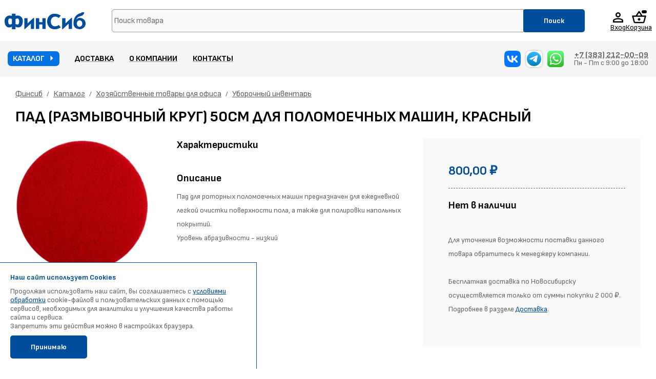

--- FILE ---
content_type: text/html; charset=UTF-8
request_url: https://finsib.com/catalog/view/0f2cdb2b-b1de-11ea-b461-0a94ef90b79d
body_size: 38842
content:

<!DOCTYPE html>
<html>
 <head>

 	<link rel="icon" href="/favicon.svg" type="image/svg+xml">
 	<link rel="icon" href="/favicon.ico">

 	<script>
  		dataLayer = [];
	</script>
 	<!-- Global site tag (gtag.js) - Google Analytics -->
	<script async src="https://www.googletagmanager.com/gtag/js?id=UA-94003422-2"></script>
	<script>
	  window.dataLayer = window.dataLayer || [];
	  function gtag(){dataLayer.push(arguments);}
	  gtag('js', new Date());

	  gtag('config', 'UA-94003422-2');
	</script>
	<!-- Global site tag (gtag.js) - Google Analytics -->

	<!-- Google Tag Manager -->
	<script>(function(w,d,s,l,i){w[l]=w[l]||[];w[l].push({'gtm.start':
	new Date().getTime(),event:'gtm.js'});var f=d.getElementsByTagName(s)[0],
	j=d.createElement(s),dl=l!='dataLayer'?'&l='+l:'';j.async=true;j.src=
	'https://www.googletagmanager.com/gtm.js?id='+i+dl;f.parentNode.insertBefore(j,f);
	})(window,document,'script','dataLayer','GTM-K88GPGK');</script>
	<!-- End Google Tag Manager -->



	  <meta http-equiv="content-type" content="text/html; charset=utf-8" />
	  
	  	  	<meta name="viewport" content="width=device-width, initial-scale=1">
	  	
	  <meta name="yandex-verification" content="93d0b5c480015372" />

	  <title>Пад (размывочный круг) 50см для поломоечных машин, красный купить в Новосибирске</title>
<meta property="og:site_name" content="finsib.com | Финсиб: Интернет-магазин канцелярии и товаров для офиса" />
<meta property="og:type" content="product" />
<meta property="og:title" content="Пад (размывочный круг) 50см для поломоечных машин, красный" />
<meta property="og:description" content="Пад для роторных поломоечных машин предназначен для ежедневной легкой очистки поверхности пола, а также для полировки напольных покрытий.
Уровень абразивности - низкий" />
<meta property="og:image" content="https://finsib.com//images/product/0f2cdb2b-b1de-11ea-b461-0a94ef90b79d_1.webp?af13236a33bf8931de793d7a0593ae08" />
<meta property="product:price:amount" content="800.00" />
<meta property="product:price:currency" content="RUB" />
<meta property="product:condition" content="new" />
<meta property="product:availability" content="outofstock" />
<meta property="twitter:card" content="summary_large_image" />
	  <link rel="stylesheet" href="/css/template.css?20251023" type="text/css" />
	  <link rel="stylesheet" href="/css/chosen.min.css" type="text/css" />
	  <link rel="stylesheet" href="/css/jquery.mCustomScrollbar.min.css" type="text/css" />
	  <link rel="stylesheet" href="/css/hint.css">
	  <link rel="stylesheet" href="/css/fluidbox.min.css">
	  <!--
	  <link rel="stylesheet" type="text/css" href="//cdn.jsdelivr.net/npm/slick-carousel@1.8.1/slick/slick.css"/>	
	  <script src="https://cdn.jsdelivr.net/npm/@fancyapps/ui@5.0/dist/fancybox/fancybox.umd.js"></script>
	  <link rel="stylesheet" href="https://cdn.jsdelivr.net/npm/@fancyapps/ui@5.0/dist/fancybox/fancybox.css"/>	
	  -->
	  <script src="/js/cdn/fancybox.umd.js"></script>
	  <link rel="stylesheet" href="/css/cdn/fancybox.css"/>

	  <link rel="stylesheet" type="text/css" href="/css/cdn/slick.css"/>
	  <script>
	  	document.addEventListener("DOMContentLoaded", function() { 
	  		Fancybox.bind(".fancy > a", { groupAll: true});
	  	});
	  </script>	

	  <link rel="stylesheet" href="/css/catwindow.css" type="text/css" />
	  	  	<link rel="stylesheet" href="/css/media.css?20240806" type="text/css" />
	  		
	  
	  <script>
	  	window._aldvars = {"_version":"0.1","catList":[{"guid":"f1b73386-459e-f2f6-3921-c725b7cf5016","name":"3D NV PRINT","pguid":"a783b6e6-02a3-0c53-3d26-2aa178ccddd1"},{"guid":"0a065db2-18d9-fe2a-11a7-246d312b071b","name":"3D NV PRINT","pguid":"f8374d95-6f26-3b12-b6da-c2d96e971f36"},{"guid":"f8374d95-6f26-3b12-b6da-c2d96e971f36","name":"3D  Сопутствующие товары","pguid":"f60f53ef-7f12-42f6-b67e-de247d2d3b13"},{"guid":"b3145d01-05bf-b58b-bde3-c35fb8f6aa08","name":"Avision","pguid":"01be409f-f0be-bc5d-3573-40626912d9b4"},{"guid":"a4da58bf-d609-4e2b-33f1-529d8830c269","name":"Avision","pguid":"6a235ac1-1aa0-4765-22c2-8c1c0106a124"},{"guid":"9ffa017e-5cd1-c8ca-a32c-005c23429d84","name":"Brother","pguid":"01be409f-f0be-bc5d-3573-40626912d9b4"},{"guid":"34a33a97-13b8-56c3-9620-e0fd27998a42","name":"Brother","pguid":"6a235ac1-1aa0-4765-22c2-8c1c0106a124"},{"guid":"6943c51f-3458-42fb-7d84-744b0b7373ad","name":"Brother","pguid":"f4077e48-383d-751d-ae52-4d1c063cbd88"},{"guid":"dc358d20-95c1-3043-e291-4ef61d81489e","name":"Brother","pguid":"55fc578c-d9e0-fdcc-ce16-4d353230de60"},{"guid":"e60420c4-f74d-6471-c105-05ffd89ba1ca","name":"Canon","pguid":"f4077e48-383d-751d-ae52-4d1c063cbd88"},{"guid":"2af50e24-bd3e-b14e-5b46-af5c490e2287","name":"Canon","pguid":"55fc578c-d9e0-fdcc-ce16-4d353230de60"},{"guid":"6e26b523-72f5-dc3d-4cea-899571d8cc8d","name":"Canon","pguid":"01be409f-f0be-bc5d-3573-40626912d9b4"},{"guid":"1cb47d9c-924e-420f-4590-857e963e5293","name":"Canon","pguid":"6a235ac1-1aa0-4765-22c2-8c1c0106a124"},{"guid":"97efffb1-b8a8-e524-fdc3-9019a142dc73","name":"Epson","pguid":"d83e8c0b-1b64-481c-8d21-f8feff44fe58"},{"guid":"577cf84c-940d-b4dc-83d0-0cd1e0f33b29","name":"Epson","pguid":"55fc578c-d9e0-fdcc-ce16-4d353230de60"},{"guid":"aa5db22b-fb28-31a5-31c6-223d21b1ef9b","name":"Epson","pguid":"69a26795-8171-5705-2310-b4e0ac38aeaf"},{"guid":"4ca6f15d-189d-4882-b42c-933c56d425ab","name":"Epson","pguid":"f4077e48-383d-751d-ae52-4d1c063cbd88"},{"guid":"e7eab5e2-b86f-65f0-8925-c01f99aff775","name":"Hewlett-Packard","pguid":"f4077e48-383d-751d-ae52-4d1c063cbd88"},{"guid":"1efb9728-d41f-20a8-e200-05d112cde7ea","name":"Hewlett-Packard","pguid":"01be409f-f0be-bc5d-3573-40626912d9b4"},{"guid":"4a0a0e9d-5800-bff8-1a9c-df61c154eb7f","name":"Hewlett-Packard","pguid":"55fc578c-d9e0-fdcc-ce16-4d353230de60"},{"guid":"d2bb3475-0460-4a50-2e10-068fc0ceb825","name":"Hewlett-Packard","pguid":"6a235ac1-1aa0-4765-22c2-8c1c0106a124"},{"guid":"12a523c3-c1e4-1f86-9535-888abfaf346d","name":"Hewlett-Packard\/Canon","pguid":"6a235ac1-1aa0-4765-22c2-8c1c0106a124"},{"guid":"91099c6f-fcca-b5fb-0588-a7dae181941c","name":"Konica - Minolta","pguid":"6a235ac1-1aa0-4765-22c2-8c1c0106a124"},{"guid":"b7f0e131-9dae-738c-d3d7-91c21b9c25bf","name":"Kyocera","pguid":"6a235ac1-1aa0-4765-22c2-8c1c0106a124"},{"guid":"96e9a4ab-8286-cfc3-b8b6-5f8b6c41d01b","name":"Kyocera","pguid":"01be409f-f0be-bc5d-3573-40626912d9b4"},{"guid":"01b350e8-d193-a459-6b25-6546e1baa064","name":"Lexmark","pguid":"6a235ac1-1aa0-4765-22c2-8c1c0106a124"},{"guid":"cbfe9af7-abc0-77b2-0dcc-4bd2e7b0e00a","name":"Lexmark","pguid":"01be409f-f0be-bc5d-3573-40626912d9b4"},{"guid":"6d1a6dca-3feb-10b6-236a-f33c5cbaaa3b","name":"NV-Office","pguid":"d83e8c0b-1b64-481c-8d21-f8feff44fe58"},{"guid":"dbaee512-9f29-7fb2-7905-0c823bb8585a","name":"NV PRINT","pguid":"f4077e48-383d-751d-ae52-4d1c063cbd88"},{"guid":"55020301-b450-397b-1a41-359e2dcacf18","name":"Oki","pguid":"6a235ac1-1aa0-4765-22c2-8c1c0106a124"},{"guid":"9b6c14c4-2548-1694-5358-0fb5c851cc08","name":"Olivetti","pguid":"69a26795-8171-5705-2310-b4e0ac38aeaf"},{"guid":"59331715-44a0-4bae-af4c-8292039137fa","name":"Panasonic","pguid":"01be409f-f0be-bc5d-3573-40626912d9b4"},{"guid":"e33c7ec4-c208-f062-eaf5-6d870f74ddf8","name":"Panasonic","pguid":"6a235ac1-1aa0-4765-22c2-8c1c0106a124"},{"guid":"172f28f6-23f7-9013-a611-6ad23ccdca58","name":"Pantum","pguid":"6a235ac1-1aa0-4765-22c2-8c1c0106a124"},{"guid":"92597d85-635b-d6ef-e084-bbc028d38895","name":"Pantum","pguid":"01be409f-f0be-bc5d-3573-40626912d9b4"},{"guid":"ffcfb68b-01b6-11e9-8260-000c290fbc09","name":"PARKER","pguid":"455b8be9-2b2d-11de-a7c0-0080ad77beba"},{"guid":"aa5cba6c-e4fe-ece9-bbd0-18a1280407a8","name":"Ricoh","pguid":"01be409f-f0be-bc5d-3573-40626912d9b4"},{"guid":"0b27fdf9-3f79-e120-455c-16a63cbf025c","name":"Ricoh","pguid":"6a235ac1-1aa0-4765-22c2-8c1c0106a124"},{"guid":"c539158c-d2aa-afb1-7cae-62d72fb5cdb3","name":"RISO","pguid":"aa1a199b-311b-e4f5-a671-8d1703cbdd6a"},{"guid":"aa1a199b-311b-e4f5-a671-8d1703cbdd6a","name":"RISO ComColor","pguid":"f60f53ef-7f12-42f6-b67e-de247d2d3b13"},{"guid":"edbe01bd-450a-22b6-5fcc-d3ffb59a0e68","name":"Samsung","pguid":"01be409f-f0be-bc5d-3573-40626912d9b4"},{"guid":"47b3b00f-f169-4c3a-91b0-82b5eaece2e0","name":"Samsung","pguid":"6a235ac1-1aa0-4765-22c2-8c1c0106a124"},{"guid":"fd936308-9b19-a990-3ae4-1d07b9cf0400","name":"Sharp","pguid":"6a235ac1-1aa0-4765-22c2-8c1c0106a124"},{"guid":"2f250d2f-bfa8-b5c1-5c86-94e6e05af303","name":"Sharp","pguid":"01be409f-f0be-bc5d-3573-40626912d9b4"},{"guid":"e7c7fe3e-faad-53cf-40aa-28624239c51a","name":"Sindoh","pguid":"6a235ac1-1aa0-4765-22c2-8c1c0106a124"},{"guid":"a7c73e10-eece-39e7-d3e4-19e659555641","name":"Xerox","pguid":"01be409f-f0be-bc5d-3573-40626912d9b4"},{"guid":"dc863d24-baca-3d91-6efd-18c6b1da0f8f","name":"Xerox","pguid":"6a235ac1-1aa0-4765-22c2-8c1c0106a124"},{"guid":"e78117a6-cf0e-11ea-ad36-00259076049c","name":"Аксессуары","pguid":"e77c50ea-cf0e-11ea-ad36-00259076049c"},{"guid":"f60f53ef-7f12-42f6-b67e-de247d2d3b13","name":"Аксессуары и расходники для принтеров","pguid":"00000000-0000-0000-0000-000000000000"},{"guid":"4a857053-2b1c-11de-a7c0-0080ad77beba","name":"Альбомы","pguid":"24b8ba1a-1cca-11e2-9291-0080ad77beba"},{"guid":"24b8ba1a-1cca-11e2-9291-0080ad77beba","name":"Альбомы, блокноты, тетради, скетчбуки","pguid":"00000000-0000-0000-0000-000000000000"},{"guid":"9fe2f31e-7578-11ea-b45d-0a94ef90b79d","name":"Антисептик","pguid":"29c4f567-756c-11ea-b45d-0a94ef90b79d"},{"guid":"29c4f567-756c-11ea-b45d-0a94ef90b79d","name":"Антисептики, дезинфекция, маски, рециркуляторы","pguid":"00000000-0000-0000-0000-000000000000"},{"guid":"dff34378-4a84-11de-b6d9-0080ad77beba","name":"Бейджи","pguid":"455b8beb-2b2d-11de-a7c0-0080ad77beba"},{"guid":"455b8be9-2b2d-11de-a7c0-0080ad77beba","name":"Бизнес-аксессуары. Бизнес-подарки","pguid":"00000000-0000-0000-0000-000000000000"},{"guid":"311b9ef2-4e7b-11de-b6d9-0080ad77beba","name":"Бизнес-подарки","pguid":"455b8be9-2b2d-11de-a7c0-0080ad77beba"},{"guid":"574b3e10-01d5-11e9-8260-000c290fbc09","name":"Бланки доверенности","pguid":"41ce0c7e-01d3-11e9-8260-000c290fbc09"},{"guid":"7b3b90b8-ff66-11ed-b4ae-0a94ef90b79d","name":"Блокноты","pguid":"24b8ba1a-1cca-11e2-9291-0080ad77beba"},{"guid":"925e6765-ff68-11ed-b4ae-0a94ef90b79d","name":"Блокноты на гребне","pguid":"7b3b90b8-ff66-11ed-b4ae-0a94ef90b79d"},{"guid":"455b8bef-2b2d-11de-a7c0-0080ad77beba","name":"Блокноты на скобе","pguid":"7b3b90b8-ff66-11ed-b4ae-0a94ef90b79d"},{"guid":"9ee4fcb3-ff68-11ed-b4ae-0a94ef90b79d","name":"Блокноты с ручкой","pguid":"7b3b90b8-ff66-11ed-b4ae-0a94ef90b79d"},{"guid":"dff34377-4a84-11de-b6d9-0080ad77beba","name":"Брелки для ключей","pguid":"455b8be6-2b2d-11de-a7c0-0080ad77beba"},{"guid":"dff3438b-4a84-11de-b6d9-0080ad77beba","name":"Булавки","pguid":"455b8be6-2b2d-11de-a7c0-0080ad77beba"},{"guid":"455b8bf0-2b2d-11de-a7c0-0080ad77beba","name":"Бумага газетная и офсет","pguid":"24b8ba18-1cca-11e2-9291-0080ad77beba"},{"guid":"60d6946f-4644-11e9-826c-000c290fbc09","name":"Бумага газетная листовая","pguid":"24b8ba18-1cca-11e2-9291-0080ad77beba"},{"guid":"ceb59fe3-46ed-11e9-826c-000c290fbc09","name":"Бумага диаграммная","pguid":"24b8ba18-1cca-11e2-9291-0080ad77beba"},{"guid":"455b8bf1-2b2d-11de-a7c0-0080ad77beba","name":"Бумага для заметок","pguid":"455b8be6-2b2d-11de-a7c0-0080ad77beba"},{"guid":"4a857052-2b1c-11de-a7c0-0080ad77beba","name":"Бумага для офиса принтеров факсов и плоттеров","pguid":"00000000-0000-0000-0000-000000000000"},{"guid":"455b8bf2-2b2d-11de-a7c0-0080ad77beba","name":"Бумага для офисной техники","pguid":"4a857052-2b1c-11de-a7c0-0080ad77beba"},{"guid":"24b8ba18-1cca-11e2-9291-0080ad77beba","name":"Бумага для типографии","pguid":"00000000-0000-0000-0000-000000000000"},{"guid":"b3c08719-4a8a-11de-b6d9-0080ad77beba","name":"Бумага для факса","pguid":"4a857052-2b1c-11de-a7c0-0080ad77beba"},{"guid":"f72c778c-9f2a-11ea-b460-0a94ef90b79d","name":"Бумага для флипчартов","pguid":"cf73ff48-9f2a-11ea-b460-0a94ef90b79d"},{"guid":"455b8bf3-2b2d-11de-a7c0-0080ad77beba","name":"Бумага для цифровой печати и копирования","pguid":"24b8ba18-1cca-11e2-9291-0080ad77beba"},{"guid":"64715f5a-46fa-11e9-826c-000c290fbc09","name":"Бумага для цифровой печати и копирования","pguid":"24b8ba18-1cca-11e2-9291-0080ad77beba"},{"guid":"40e3b657-46fc-11e9-826c-000c290fbc09","name":"Бумага мелованная листовая","pguid":"24b8ba18-1cca-11e2-9291-0080ad77beba"},{"guid":"eea0adf0-4641-11e9-826c-000c290fbc09","name":"Бумага офсетная листовая","pguid":"24b8ba18-1cca-11e2-9291-0080ad77beba"},{"guid":"44924857-4644-11e9-826c-000c290fbc09","name":"Бумага офсетная ролевая","pguid":"24b8ba18-1cca-11e2-9291-0080ad77beba"},{"guid":"455b8bf4-2b2d-11de-a7c0-0080ad77beba","name":"Бумага перфорированная","pguid":"4a857052-2b1c-11de-a7c0-0080ad77beba"},{"guid":"b0a3fa39-1489-11ed-b49f-0a94ef90b79d","name":"Бумага писчая","pguid":"4a857052-2b1c-11de-a7c0-0080ad77beba"},{"guid":"455b8bf5-2b2d-11de-a7c0-0080ad77beba","name":"Бумага самоклеющаяся","pguid":"24b8ba18-1cca-11e2-9291-0080ad77beba"},{"guid":"b2af755e-4703-11e9-826c-000c290fbc09","name":"Бумага самокопирующаяся листовая","pguid":"24b8ba18-1cca-11e2-9291-0080ad77beba"},{"guid":"592e65f4-d40c-11eb-b48a-0a94ef90b79d","name":"Бумага сертификатная","pguid":"4a857052-2b1c-11de-a7c0-0080ad77beba"},{"guid":"5a93665e-a3bb-11e9-826c-000c290fbc09","name":"Бумага туалетная","pguid":"455b8bee-2b2d-11de-a7c0-0080ad77beba"},{"guid":"455b8bf7-2b2d-11de-a7c0-0080ad77beba","name":"Бумага цветная","pguid":"4a857052-2b1c-11de-a7c0-0080ad77beba"},{"guid":"455b8c24-2b2d-11de-a7c0-0080ad77beba","name":"Бумажники, ключницы, обложки для документов","pguid":"455b8be9-2b2d-11de-a7c0-0080ad77beba"},{"guid":"6131b00a-97bd-11e3-8df1-0080ad77beba","name":"Бытовая техника","pguid":"455b8bea-2b2d-11de-a7c0-0080ad77beba"},{"guid":"b781a001-2b30-11de-a7c0-0080ad77beba","name":"Бытовая химия","pguid":"455b8bee-2b2d-11de-a7c0-0080ad77beba"},{"guid":"381aa9bf-4d6a-11ee-b4b1-0a94ef90b79d","name":"Варенье","pguid":"c4a1afb4-4c35-11df-8750-0080ad77beba"},{"guid":"b7819fe6-2b30-11de-a7c0-0080ad77beba","name":"Визитницы","pguid":"455b8be9-2b2d-11de-a7c0-0080ad77beba"},{"guid":"4ff2d0e4-d6ef-11ea-b464-0a94ef90b79d","name":"Вода","pguid":"c4a1afb4-4c35-11df-8750-0080ad77beba"},{"guid":"0ae32a06-6a19-11e4-b624-0080ad77beba","name":"Готовальни,циркули","pguid":"5270dd14-6a19-11e4-b624-0080ad77beba"},{"guid":"5d83119e-8aff-11e8-825a-000c290fbc09","name":"Грамоты Дипломы Благодарности","pguid":"29f16210-8aff-11e8-825a-000c290fbc09"},{"guid":"455b8c14-2b2d-11de-a7c0-0080ad77beba","name":"Грифели","pguid":"455b8be7-2b2d-11de-a7c0-0080ad77beba"},{"guid":"b21fa511-b2a4-11e9-826c-000c290fbc09","name":"Губки, тряпки, салфетки","pguid":"455b8bee-2b2d-11de-a7c0-0080ad77beba"},{"guid":"455b8beb-2b2d-11de-a7c0-0080ad77beba","name":"Демонстрационное оборудование","pguid":"00000000-0000-0000-0000-000000000000"},{"guid":"b7819ff3-2b30-11de-a7c0-0080ad77beba","name":"Демосистемы","pguid":"455b8beb-2b2d-11de-a7c0-0080ad77beba"},{"guid":"a979e42e-5caf-11ee-acde-3cecef89b97c","name":"Детали","pguid":"e77c50ea-cf0e-11ea-ad36-00259076049c"},{"guid":"11a3c761-40ba-430b-36c0-d55f3b542477","name":"Детали для ремонта","pguid":"d83e8c0b-1b64-481c-8d21-f8feff44fe58"},{"guid":"b7819ffb-2b30-11de-a7c0-0080ad77beba","name":"Диски","pguid":"2bacecbb-51c7-11ec-b491-0a94ef90b79d"},{"guid":"3a410d6a-502f-11ed-b4a5-0a94ef90b79d","name":"Диспенсеры для клейкой ленты","pguid":"455b8be6-2b2d-11de-a7c0-0080ad77beba"},{"guid":"cf73ff48-9f2a-11ea-b460-0a94ef90b79d","name":"Доски, аксессуары к доскам","pguid":"455b8beb-2b2d-11de-a7c0-0080ad77beba"},{"guid":"fef5a151-9f2a-11ea-b460-0a94ef90b79d","name":"Доски и флипчарты магнитно-маркерные","pguid":"cf73ff48-9f2a-11ea-b460-0a94ef90b79d"},{"guid":"05677929-9f2b-11ea-b460-0a94ef90b79d","name":"Доски пробковые","pguid":"cf73ff48-9f2a-11ea-b460-0a94ef90b79d"},{"guid":"455b8c05-2b2d-11de-a7c0-0080ad77beba","name":"Дыроколы","pguid":"455b8be6-2b2d-11de-a7c0-0080ad77beba"},{"guid":"5209614c-e85f-11ef-b24f-c6c6e67e0f24","name":"Ежедневники датированные А4 2026","pguid":"0a37755e-dd42-11ef-b24e-c6c6e67e0f24"},{"guid":"1ec3036f-e799-11ef-b24f-c6c6e67e0f24","name":"Ежедневники датированные А5 2026","pguid":"0a37755e-dd42-11ef-b24e-c6c6e67e0f24"},{"guid":"0e9212cd-19aa-11e2-9291-0080ad77beba","name":"Ежедневники, еженедельники, планинги","pguid":"00000000-0000-0000-0000-000000000000"},{"guid":"0a37755e-dd42-11ef-b24e-c6c6e67e0f24","name":"Ежедневники, еженедельники, планинги 2026","pguid":"0e9212cd-19aa-11e2-9291-0080ad77beba"},{"guid":"df8f34f1-b29c-11e9-826c-000c290fbc09","name":"Ежедневники, еженедельники, планинги недатированные","pguid":"0e9212cd-19aa-11e2-9291-0080ad77beba"},{"guid":"a8c441f3-e13e-11ea-b464-0a94ef90b79d","name":"Ежедневники недатированные B6","pguid":"df8f34f1-b29c-11e9-826c-000c290fbc09"},{"guid":"9f5accbf-6b54-11ef-b5a8-0a94ef90b79d","name":"Ежедневники недатированные А4","pguid":"df8f34f1-b29c-11e9-826c-000c290fbc09"},{"guid":"93fdf2f5-e13e-11ea-b464-0a94ef90b79d","name":"Ежедневники недатированные А5","pguid":"df8f34f1-b29c-11e9-826c-000c290fbc09"},{"guid":"b1c1a073-01d5-11e9-8260-000c290fbc09","name":"Журналы специализированные","pguid":"41ce0c7e-01d3-11e9-8260-000c290fbc09"},{"guid":"dff3437b-4a84-11de-b6d9-0080ad77beba","name":"Зажимы для бумаг","pguid":"455b8be6-2b2d-11de-a7c0-0080ad77beba"},{"guid":"dff3437e-4a84-11de-b6d9-0080ad77beba","name":"Закладки","pguid":"455b8be6-2b2d-11de-a7c0-0080ad77beba"},{"guid":"aada0883-ff68-11ed-b4ae-0a94ef90b79d","name":"Записные книжки","pguid":"7b3b90b8-ff66-11ed-b4ae-0a94ef90b79d"},{"guid":"eaacf971-e90d-5108-b88f-2e2e92a84544","name":"ЗИП для картриджей","pguid":"d83e8c0b-1b64-481c-8d21-f8feff44fe58"},{"guid":"1e7fead0-d77c-da80-12b4-cfe4428e478b","name":"ЗИП для картриджей","pguid":"6a235ac1-1aa0-4765-22c2-8c1c0106a124"},{"guid":"0eb08b0a-149a-dcf2-d519-5ee8ade1c0c5","name":"ЗИП для картриджей Китай","pguid":"d83e8c0b-1b64-481c-8d21-f8feff44fe58"},{"guid":"7f1f9448-e07a-0994-154a-4d27fd4d508d","name":"ЗИП для КМТ","pguid":"f60f53ef-7f12-42f6-b67e-de247d2d3b13"},{"guid":"faffb72f-ca2a-11ed-b4a9-0a94ef90b79d","name":"Значки","pguid":"29f16210-8aff-11e8-825a-000c290fbc09"},{"guid":"0e9212ce-19aa-11e2-9291-0080ad77beba","name":"Календари","pguid":"00000000-0000-0000-0000-000000000000"},{"guid":"5ff9fddd-c26d-11ef-b24e-c6c6e67e0f24","name":"Календари 2026","pguid":"0e9212ce-19aa-11e2-9291-0080ad77beba"},{"guid":"81b36c4f-c26d-11ef-b24e-c6c6e67e0f24","name":"Календари 3-х блочные настенные","pguid":"5ff9fddd-c26d-11ef-b24e-c6c6e67e0f24"},{"guid":"95ab63af-c26d-11ef-b24e-c6c6e67e0f24","name":"Календари - домики","pguid":"5ff9fddd-c26d-11ef-b24e-c6c6e67e0f24"},{"guid":"d0a8db81-c26d-11ef-b24e-c6c6e67e0f24","name":"Календари карманные","pguid":"5ff9fddd-c26d-11ef-b24e-c6c6e67e0f24"},{"guid":"dc8f58da-c26d-11ef-b24e-c6c6e67e0f24","name":"Календари настенные листовые А2","pguid":"5ff9fddd-c26d-11ef-b24e-c6c6e67e0f24"},{"guid":"f6a9e91d-c26d-11ef-b24e-c6c6e67e0f24","name":"Календари перекидные","pguid":"5ff9fddd-c26d-11ef-b24e-c6c6e67e0f24"},{"guid":"112e3389-c26e-11ef-b24e-c6c6e67e0f24","name":"Календарь - табель","pguid":"5ff9fddd-c26d-11ef-b24e-c6c6e67e0f24"},{"guid":"455b8bfa-2b2d-11de-a7c0-0080ad77beba","name":"Калька, копирка, милиметровка, ватман","pguid":"4a857052-2b1c-11de-a7c0-0080ad77beba"},{"guid":"b7819fec-2b30-11de-a7c0-0080ad77beba","name":"Калькуляторы","pguid":"455b8bea-2b2d-11de-a7c0-0080ad77beba"},{"guid":"bf5d5218-d534-11e9-826c-000c290fbc09","name":"Карандаши автоматические","pguid":"2d99e1cb-2060-11ee-b4af-0a94ef90b79d"},{"guid":"db6c4391-30ef-11ee-b4af-0a94ef90b79d","name":"Карандаши, мелки промышленные и специальные","pguid":"2d99e1cb-2060-11ee-b4af-0a94ef90b79d"},{"guid":"b7819ff4-2b30-11de-a7c0-0080ad77beba","name":"Карандаши цветные","pguid":"dde95a4c-2616-11ee-b4af-0a94ef90b79d"},{"guid":"dde95a4c-2616-11ee-b4af-0a94ef90b79d","name":"Карандаши цветные","pguid":"455b8bec-2b2d-11de-a7c0-0080ad77beba"},{"guid":"01a391ee-2617-11ee-b4af-0a94ef90b79d","name":"Карандаши цветные акварельные","pguid":"dde95a4c-2616-11ee-b4af-0a94ef90b79d"},{"guid":"2d99e1cb-2060-11ee-b4af-0a94ef90b79d","name":"Карандаши чернографитные","pguid":"455b8be7-2b2d-11de-a7c0-0080ad77beba"},{"guid":"dff34387-4a84-11de-b6d9-0080ad77beba","name":"Карандаши чернографитные","pguid":"2d99e1cb-2060-11ee-b4af-0a94ef90b79d"},{"guid":"7e3e3d1f-1d49-11ed-b49f-0a94ef90b79d","name":"Картон графический","pguid":"16b58aa1-1d49-11ed-b49f-0a94ef90b79d"},{"guid":"16b58aa1-1d49-11ed-b49f-0a94ef90b79d","name":"Картон для типографии","pguid":"00000000-0000-0000-0000-000000000000"},{"guid":"91279849-1d49-11ed-b49f-0a94ef90b79d","name":"Картон переплётный","pguid":"16b58aa1-1d49-11ed-b49f-0a94ef90b79d"},{"guid":"75503dc1-1d49-11ed-b49f-0a94ef90b79d","name":"Картон целлюлозный","pguid":"16b58aa1-1d49-11ed-b49f-0a94ef90b79d"},{"guid":"a0e371ac-3288-11ea-b45c-0a94ef90b79d","name":"Картриджи для лазерных принтеров","pguid":"00000000-0000-0000-0000-000000000000"},{"guid":"6a235ac1-1aa0-4765-22c2-8c1c0106a124","name":"Картриджи для лазерных принтеров","pguid":"f60f53ef-7f12-42f6-b67e-de247d2d3b13"},{"guid":"5661e066-6bc8-11e4-b624-0080ad77beba","name":"Кассы","pguid":"5270dd14-6a19-11e4-b624-0080ad77beba"},{"guid":"e021b2ee-257d-507d-00db-5847cd19b96c","name":"Катюша","pguid":"6a235ac1-1aa0-4765-22c2-8c1c0106a124"},{"guid":"b7819ff5-2b30-11de-a7c0-0080ad77beba","name":"Кисти","pguid":"455b8bec-2b2d-11de-a7c0-0080ad77beba"},{"guid":"b781a000-2b30-11de-a7c0-0080ad77beba","name":"Клавиатуры, мыши, коврики для мыши","pguid":"455b8bed-2b2d-11de-a7c0-0080ad77beba"},{"guid":"455b8c06-2b2d-11de-a7c0-0080ad77beba","name":"Клей","pguid":"455b8be6-2b2d-11de-a7c0-0080ad77beba"},{"guid":"dff34388-4a84-11de-b6d9-0080ad77beba","name":"Клейкая лента","pguid":"455b8be6-2b2d-11de-a7c0-0080ad77beba"},{"guid":"41ce0c7e-01d3-11e9-8260-000c290fbc09","name":"Книги, журналы, бланки, обложки специализированные","pguid":"00000000-0000-0000-0000-000000000000"},{"guid":"c1b52fb3-01d3-11e9-8260-000c290fbc09","name":"Книги отзывов и предложений","pguid":"41ce0c7e-01d3-11e9-8260-000c290fbc09"},{"guid":"5a7c1fe8-01b6-11e9-8260-000c290fbc09","name":"Книги подарочные","pguid":"455b8be9-2b2d-11de-a7c0-0080ad77beba"},{"guid":"9746771d-01d3-11e9-8260-000c290fbc09","name":"Книги регистрации корреспонденции","pguid":"41ce0c7e-01d3-11e9-8260-000c290fbc09"},{"guid":"5fbd1519-01d3-11e9-8260-000c290fbc09","name":"Книги учета","pguid":"41ce0c7e-01d3-11e9-8260-000c290fbc09"},{"guid":"455b8c07-2b2d-11de-a7c0-0080ad77beba","name":"Кнопки","pguid":"455b8be6-2b2d-11de-a7c0-0080ad77beba"},{"guid":"dff34389-4a84-11de-b6d9-0080ad77beba","name":"Коврики на стол","pguid":"455b8be6-2b2d-11de-a7c0-0080ad77beba"},{"guid":"455b8bed-2b2d-11de-a7c0-0080ad77beba","name":"Компьютерные аксессуары","pguid":"00000000-0000-0000-0000-000000000000"},{"guid":"02fc1460-51c7-11ec-b491-0a94ef90b79d","name":"Компьютеры и комплектующие","pguid":"00000000-0000-0000-0000-000000000000"},{"guid":"455b8bfd-2b2d-11de-a7c0-0080ad77beba","name":"Конверты, пакеты","pguid":"4a857052-2b1c-11de-a7c0-0080ad77beba"},{"guid":"c4a1afb5-4c35-11df-8750-0080ad77beba","name":"Кондитерские изделия","pguid":"c4a1afb4-4c35-11df-8750-0080ad77beba"},{"guid":"455b8c08-2b2d-11de-a7c0-0080ad77beba","name":"Корзины для бумаги","pguid":"455b8be6-2b2d-11de-a7c0-0080ad77beba"},{"guid":"4828fd7b-ad9f-11ed-b4a6-0a94ef90b79d","name":"Коробки для набора первоклассника","pguid":"5270dd14-6a19-11e4-b624-0080ad77beba"},{"guid":"455b8c09-2b2d-11de-a7c0-0080ad77beba","name":"Корректура","pguid":"455b8be6-2b2d-11de-a7c0-0080ad77beba"},{"guid":"c4a1afb6-4c35-11df-8750-0080ad77beba","name":"Кофе","pguid":"c4a1afb4-4c35-11df-8750-0080ad77beba"},{"guid":"b7819ff6-2b30-11de-a7c0-0080ad77beba","name":"Краски, гуашь","pguid":"455b8bec-2b2d-11de-a7c0-0080ad77beba"},{"guid":"17bc53a2-719c-11eb-b478-0a94ef90b79d","name":"Кресла и стулья","pguid":"00000000-0000-0000-0000-000000000000"},{"guid":"6b00c42b-719c-11eb-b478-0a94ef90b79d","name":"Кресла офисные","pguid":"17bc53a2-719c-11eb-b478-0a94ef90b79d"},{"guid":"b7819fed-2b30-11de-a7c0-0080ad77beba","name":"Лампы, светильники","pguid":"455b8bea-2b2d-11de-a7c0-0080ad77beba"},{"guid":"455b8c0a-2b2d-11de-a7c0-0080ad77beba","name":"Ластики","pguid":"455b8be6-2b2d-11de-a7c0-0080ad77beba"},{"guid":"455b8c0b-2b2d-11de-a7c0-0080ad77beba","name":"Линейки, угольники, транспортиры","pguid":"455b8be6-2b2d-11de-a7c0-0080ad77beba"},{"guid":"455b8c0c-2b2d-11de-a7c0-0080ad77beba","name":"Лотки и накопители для бумаг","pguid":"455b8be6-2b2d-11de-a7c0-0080ad77beba"},{"guid":"dff34379-4a84-11de-b6d9-0080ad77beba","name":"Лупы","pguid":"455b8be6-2b2d-11de-a7c0-0080ad77beba"},{"guid":"11b75764-9f2b-11ea-b460-0a94ef90b79d","name":"Магниты для магнитно-маркерных досок","pguid":"cf73ff48-9f2a-11ea-b460-0a94ef90b79d"},{"guid":"36e598e4-499e-11eb-b472-0a94ef90b79d","name":"Маркеры","pguid":"455b8be7-2b2d-11de-a7c0-0080ad77beba"},{"guid":"1393baac-49a7-11eb-b472-0a94ef90b79d","name":"Маркеры для CD и DVD","pguid":"36e598e4-499e-11eb-b472-0a94ef90b79d"},{"guid":"1f29f5d1-49a7-11eb-b472-0a94ef90b79d","name":"Маркеры для досок","pguid":"36e598e4-499e-11eb-b472-0a94ef90b79d"},{"guid":"2d728e02-49a7-11eb-b472-0a94ef90b79d","name":"Маркеры для скетчинга","pguid":"36e598e4-499e-11eb-b472-0a94ef90b79d"},{"guid":"37de8ef6-49a7-11eb-b472-0a94ef90b79d","name":"Маркеры для флипчартов","pguid":"36e598e4-499e-11eb-b472-0a94ef90b79d"},{"guid":"683a928e-49a7-11eb-b472-0a94ef90b79d","name":"Маркеры-краски (лаковые)","pguid":"36e598e4-499e-11eb-b472-0a94ef90b79d"},{"guid":"43b707d7-49a7-11eb-b472-0a94ef90b79d","name":"Маркеры меловые","pguid":"36e598e4-499e-11eb-b472-0a94ef90b79d"},{"guid":"4bf7fe8e-49a7-11eb-b472-0a94ef90b79d","name":"Маркеры перманентные","pguid":"36e598e4-499e-11eb-b472-0a94ef90b79d"},{"guid":"54cf0886-49a7-11eb-b472-0a94ef90b79d","name":"Маркеры по ткани","pguid":"36e598e4-499e-11eb-b472-0a94ef90b79d"},{"guid":"758446f9-49a7-11eb-b472-0a94ef90b79d","name":"Маркеры-текстовыделители","pguid":"36e598e4-499e-11eb-b472-0a94ef90b79d"},{"guid":"56d8641c-902b-11ea-b45e-0a94ef90b79d","name":"Маски гигиенические","pguid":"29c4f567-756c-11ea-b45d-0a94ef90b79d"},{"guid":"64039812-d837-11ed-b4ad-0a94ef90b79d","name":"Масса для лепки, глина","pguid":"455b8bec-2b2d-11de-a7c0-0080ad77beba"},{"guid":"69a26795-8171-5705-2310-b4e0ac38aeaf","name":"Матричные картриджи","pguid":"f60f53ef-7f12-42f6-b67e-de247d2d3b13"},{"guid":"e77c50ea-cf0e-11ea-ad36-00259076049c","name":"Мебель","pguid":"00000000-0000-0000-0000-000000000000"},{"guid":"eaa40a11-01d3-11e9-8260-000c290fbc09","name":"Медицинские карты и бланки","pguid":"41ce0c7e-01d3-11e9-8260-000c290fbc09"},{"guid":"8c422cd1-25dd-11ee-b4af-0a94ef90b79d","name":"Мел","pguid":"455b8bec-2b2d-11de-a7c0-0080ad77beba"},{"guid":"b7819ff7-2b30-11de-a7c0-0080ad77beba","name":"Мел белый","pguid":"8c422cd1-25dd-11ee-b4af-0a94ef90b79d"},{"guid":"a873fc98-25dd-11ee-b4af-0a94ef90b79d","name":"Мел цветной","pguid":"8c422cd1-25dd-11ee-b4af-0a94ef90b79d"},{"guid":"62cce620-a3b5-11e9-826c-000c290fbc09","name":"Мешки для мусора","pguid":"455b8bee-2b2d-11de-a7c0-0080ad77beba"},{"guid":"c9bcc081-a3b6-11e9-826c-000c290fbc09","name":"Мыло жидкое","pguid":"455b8bee-2b2d-11de-a7c0-0080ad77beba"},{"guid":"3778dc99-a3c1-11e9-826c-000c290fbc09","name":"Мыло кусковое","pguid":"455b8bee-2b2d-11de-a7c0-0080ad77beba"},{"guid":"8658ee45-bad8-11ec-b499-0a94ef90b79d","name":"Наборы гелевых ручек","pguid":"cc9d5972-bad7-11ec-b499-0a94ef90b79d"},{"guid":"455b8c0d-2b2d-11de-a7c0-0080ad77beba","name":"Наборы настольные","pguid":"455b8be6-2b2d-11de-a7c0-0080ad77beba"},{"guid":"0c06ffc8-5500-11ed-b4a5-0a94ef90b79d","name":"Наборы подарочные","pguid":"5270dd14-6a19-11e4-b624-0080ad77beba"},{"guid":"33795175-f470-11e9-826c-000c290fbc09","name":"Наборы цветной бумаги и картона для творчества","pguid":"5270dd14-6a19-11e4-b624-0080ad77beba"},{"guid":"5e3be6e4-2060-11ee-b4af-0a94ef90b79d","name":"Наборы чернографитных карандашей","pguid":"2d99e1cb-2060-11ee-b4af-0a94ef90b79d"},{"guid":"3e4e8e38-bada-11ec-b499-0a94ef90b79d","name":"Наборы шариковых ручек","pguid":"ce19b050-bad8-11ec-b499-0a94ef90b79d"},{"guid":"26bb9096-b8c7-11ed-b4a6-0a94ef90b79d","name":"Наклейки для тетрадей","pguid":"5270dd14-6a19-11e4-b624-0080ad77beba"},{"guid":"7abbf6b2-6bce-11e4-b624-0080ad77beba","name":"Настольные покрытия","pguid":"5270dd14-6a19-11e4-b624-0080ad77beba"},{"guid":"518307d4-ea64-11e9-826c-000c290fbc09","name":"Настольные покрытия","pguid":"455b8be6-2b2d-11de-a7c0-0080ad77beba"},{"guid":"455b8c0f-2b2d-11de-a7c0-0080ad77beba","name":"Ножи, лезвия","pguid":"455b8be6-2b2d-11de-a7c0-0080ad77beba"},{"guid":"dff3437c-4a84-11de-b6d9-0080ad77beba","name":"Ножницы","pguid":"455b8be6-2b2d-11de-a7c0-0080ad77beba"},{"guid":"2bacecbb-51c7-11ec-b491-0a94ef90b79d","name":"Носители информации","pguid":"2076edda-51c7-11ec-b491-0a94ef90b79d"},{"guid":"d67c768a-6bcd-11e4-b624-0080ad77beba","name":"Обложки","pguid":"5270dd14-6a19-11e4-b624-0080ad77beba"},{"guid":"ee453ef2-01d8-11e9-8260-000c290fbc09","name":"Обложки специализированные","pguid":"41ce0c7e-01d3-11e9-8260-000c290fbc09"},{"guid":"d0c7d020-4128-11e3-bb01-0080ad77beba","name":"Одноразовая посуда","pguid":"455b8bee-2b2d-11de-a7c0-0080ad77beba"},{"guid":"362d5309-b42e-11e9-826c-000c290fbc09","name":"Освежители воздуха","pguid":"455b8bee-2b2d-11de-a7c0-0080ad77beba"},{"guid":"455b8bea-2b2d-11de-a7c0-0080ad77beba","name":"Офисная техника и аксессуары","pguid":"00000000-0000-0000-0000-000000000000"},{"guid":"455b8be6-2b2d-11de-a7c0-0080ad77beba","name":"Офисные принадлежности","pguid":"00000000-0000-0000-0000-000000000000"},{"guid":"ad554710-a3bd-11e9-826c-000c290fbc09","name":"Пакеты","pguid":"455b8bee-2b2d-11de-a7c0-0080ad77beba"},{"guid":"455b8c1c-2b2d-11de-a7c0-0080ad77beba","name":"Папки адресные, на подпись","pguid":"455b8be8-2b2d-11de-a7c0-0080ad77beba"},{"guid":"455b8c1b-2b2d-11de-a7c0-0080ad77beba","name":"Папки архивные и короба","pguid":"455b8be8-2b2d-11de-a7c0-0080ad77beba"},{"guid":"1c3f9eef-d81f-11ed-b4ad-0a94ef90b79d","name":"Папки для тетрадей А5","pguid":"6a4d21fc-d81e-11ed-b4ad-0a94ef90b79d"},{"guid":"6a4d21fc-d81e-11ed-b4ad-0a94ef90b79d","name":"Папки для тетрадей и труда","pguid":"5270dd14-6a19-11e4-b624-0080ad77beba"},{"guid":"131b2808-d81f-11ed-b4ad-0a94ef90b79d","name":"Папки для тетрадей и труда А4","pguid":"6a4d21fc-d81e-11ed-b4ad-0a94ef90b79d"},{"guid":"78c98630-caf6-11e9-826c-000c290fbc09","name":"Папки и скоросшиватели картонные","pguid":"455b8be8-2b2d-11de-a7c0-0080ad77beba"},{"guid":"dff34383-4a84-11de-b6d9-0080ad77beba","name":"Папки на кнопке","pguid":"455b8be8-2b2d-11de-a7c0-0080ad77beba"},{"guid":"455b8c1d-2b2d-11de-a7c0-0080ad77beba","name":"Папки на кольцах","pguid":"455b8be8-2b2d-11de-a7c0-0080ad77beba"},{"guid":"dff34381-4a84-11de-b6d9-0080ad77beba","name":"Папки на молнии","pguid":"455b8be8-2b2d-11de-a7c0-0080ad77beba"},{"guid":"dff34382-4a84-11de-b6d9-0080ad77beba","name":"Папки на резинках","pguid":"455b8be8-2b2d-11de-a7c0-0080ad77beba"},{"guid":"6382378b-02a3-11e9-8260-000c290fbc09","name":"Папки-планшеты, папки-портфели текстильные А4, А3, А2","pguid":"5270dd14-6a19-11e4-b624-0080ad77beba"},{"guid":"285a190b-6448-11ea-b45c-0a94ef90b79d","name":"Папки-портфели пластиковые А4, А3","pguid":"5270dd14-6a19-11e4-b624-0080ad77beba"},{"guid":"b7819fe7-2b30-11de-a7c0-0080ad77beba","name":"Папки, портфели, сумки (кожа, кож.зам)","pguid":"455b8be9-2b2d-11de-a7c0-0080ad77beba"},{"guid":"febf1829-c6d1-11ed-b4a7-0a94ef90b79d","name":"Папки-регистраторы","pguid":"455b8be8-2b2d-11de-a7c0-0080ad77beba"},{"guid":"9e003604-c6d2-11ed-b4a7-0a94ef90b79d","name":"Папки-регистраторы \"2-х стороннее PVC покрытие\"","pguid":"febf1829-c6d1-11ed-b4a7-0a94ef90b79d"},{"guid":"69091b30-c6d2-11ed-b4a7-0a94ef90b79d","name":"Папки-регистраторы \"PP-покрытие\"","pguid":"febf1829-c6d1-11ed-b4a7-0a94ef90b79d"},{"guid":"d34d3652-c6d2-11ed-b4a7-0a94ef90b79d","name":"Папки-регистраторы ламинированные","pguid":"febf1829-c6d1-11ed-b4a7-0a94ef90b79d"},{"guid":"dff34385-4a84-11de-b6d9-0080ad77beba","name":"Папки-регистраторы \"мрамор\"","pguid":"febf1829-c6d1-11ed-b4a7-0a94ef90b79d"},{"guid":"dff34384-4a84-11de-b6d9-0080ad77beba","name":"Папки с зажимами","pguid":"455b8be8-2b2d-11de-a7c0-0080ad77beba"},{"guid":"455b8c21-2b2d-11de-a7c0-0080ad77beba","name":"Папки-скоросшиватели","pguid":"455b8be8-2b2d-11de-a7c0-0080ad77beba"},{"guid":"455b8c1e-2b2d-11de-a7c0-0080ad77beba","name":"Папки с файлами","pguid":"455b8be8-2b2d-11de-a7c0-0080ad77beba"},{"guid":"dff34380-4a84-11de-b6d9-0080ad77beba","name":"Папки-уголки","pguid":"455b8be8-2b2d-11de-a7c0-0080ad77beba"},{"guid":"defb02a8-d80e-11ed-b4ad-0a94ef90b79d","name":"Пастель, уголь, сепия, сангина","pguid":"455b8bec-2b2d-11de-a7c0-0080ad77beba"},{"guid":"1ccab917-95f6-11eb-b489-0a94ef90b79d","name":"Пеналы","pguid":"5270dd14-6a19-11e4-b624-0080ad77beba"},{"guid":"2ebb3fb2-95f6-11eb-b489-0a94ef90b79d","name":"Пеналы для художников","pguid":"1ccab917-95f6-11eb-b489-0a94ef90b79d"},{"guid":"4422cdf4-95f6-11eb-b489-0a94ef90b79d","name":"Пеналы-косметички","pguid":"1ccab917-95f6-11eb-b489-0a94ef90b79d"},{"guid":"371ae789-95f6-11eb-b489-0a94ef90b79d","name":"Пеналы школьные","pguid":"1ccab917-95f6-11eb-b489-0a94ef90b79d"},{"guid":"2076edda-51c7-11ec-b491-0a94ef90b79d","name":"Периферийное оборудование","pguid":"02fc1460-51c7-11ec-b491-0a94ef90b79d"},{"guid":"18af471c-a3bf-11e9-826c-000c290fbc09","name":"Перчатки, бахилы","pguid":"455b8bee-2b2d-11de-a7c0-0080ad77beba"},{"guid":"455b8be7-2b2d-11de-a7c0-0080ad77beba","name":"Пишущие принадлежности","pguid":"00000000-0000-0000-0000-000000000000"},{"guid":"c0f3491c-750c-11ec-b498-0a94ef90b79d","name":"Планеры магнитные","pguid":"455b8beb-2b2d-11de-a7c0-0080ad77beba"},{"guid":"31f28e63-dd42-11ef-b24e-c6c6e67e0f24","name":"Планинги датированные 2026","pguid":"0a37755e-dd42-11ef-b24e-c6c6e67e0f24"},{"guid":"ff75efe2-fe40-11eb-b48f-0a94ef90b79d","name":"Планинги недатированные","pguid":"df8f34f1-b29c-11e9-826c-000c290fbc09"},{"guid":"dff34386-4a84-11de-b6d9-0080ad77beba","name":"Планшеты","pguid":"455b8be8-2b2d-11de-a7c0-0080ad77beba"},{"guid":"b7819ff8-2b30-11de-a7c0-0080ad77beba","name":"Пластилин","pguid":"455b8bec-2b2d-11de-a7c0-0080ad77beba"},{"guid":"b7819fe8-2b30-11de-a7c0-0080ad77beba","name":"Подарочные настольные наборы (дерево, мрамор, стекло)","pguid":"455b8be9-2b2d-11de-a7c0-0080ad77beba"},{"guid":"df41c190-6bc7-11e4-b624-0080ad77beba","name":"Подставки для книг","pguid":"5270dd14-6a19-11e4-b624-0080ad77beba"},{"guid":"455b8c10-2b2d-11de-a7c0-0080ad77beba","name":"Подставки настольные","pguid":"455b8be6-2b2d-11de-a7c0-0080ad77beba"},{"guid":"4ce91257-a3b4-11e9-826c-000c290fbc09","name":"Полотенца бумажные","pguid":"455b8bee-2b2d-11de-a7c0-0080ad77beba"},{"guid":"455b8c1f-2b2d-11de-a7c0-0080ad77beba","name":"Портфели пластиковые","pguid":"455b8be8-2b2d-11de-a7c0-0080ad77beba"},{"guid":"cdd99cf8-e1ed-11ec-8d92-3cecef89b97c","name":"Приставки и брифы","pguid":"e77c50ea-cf0e-11ea-ad36-00259076049c"},{"guid":"c4a1afb4-4c35-11df-8750-0080ad77beba","name":"Продукты питания","pguid":"00000000-0000-0000-0000-000000000000"},{"guid":"17b511f8-a4c5-2fc3-4939-8ec68b356e6d","name":"Продукция NV по СПЕЦценам","pguid":"6a235ac1-1aa0-4765-22c2-8c1c0106a124"},{"guid":"455b8be8-2b2d-11de-a7c0-0080ad77beba","name":"Продукция для хранения и архивирования документов","pguid":"00000000-0000-0000-0000-000000000000"},{"guid":"cdf71428-7644-7611-b336-a43b28ac6097","name":"Прочее","pguid":"7f1f9448-e07a-0994-154a-4d27fd4d508d"},{"guid":"7a6a8246-f54f-50a9-3b43-a67cfdb4d939","name":"Прочее","pguid":"d83e8c0b-1b64-481c-8d21-f8feff44fe58"},{"guid":"d83e8c0b-1b64-481c-8d21-f8feff44fe58","name":"Прочее","pguid":"f60f53ef-7f12-42f6-b67e-de247d2d3b13"},{"guid":"2d02ab97-01d5-11e9-8260-000c290fbc09","name":"Прочие","pguid":"41ce0c7e-01d3-11e9-8260-000c290fbc09"},{"guid":"b77b776c-01da-11e9-8260-000c290fbc09","name":"Путевые листы","pguid":"41ce0c7e-01d3-11e9-8260-000c290fbc09"},{"guid":"4d84e9fa-e449-11ec-9fda-3cecef89b97c","name":"Рабочие станции (бенчи) на металлокаркасе","pguid":"e77c50ea-cf0e-11ea-ad36-00259076049c"},{"guid":"455b8c20-2b2d-11de-a7c0-0080ad77beba","name":"Разделители индексные","pguid":"455b8be8-2b2d-11de-a7c0-0080ad77beba"},{"guid":"fce49a3c-01a8-11e9-8260-000c290fbc09","name":"Ранцы","pguid":"5377df75-01a2-11e9-8260-000c290fbc09"},{"guid":"2597ea98-01a9-11e9-8260-000c290fbc09","name":"Ранцы для девочек начальная школа","pguid":"fce49a3c-01a8-11e9-8260-000c290fbc09"},{"guid":"2597ea99-01a9-11e9-8260-000c290fbc09","name":"Ранцы для девочек средняя школа","pguid":"fce49a3c-01a8-11e9-8260-000c290fbc09"},{"guid":"ade0659e-01b1-11e9-8260-000c290fbc09","name":"Ранцы прочие","pguid":"fce49a3c-01a8-11e9-8260-000c290fbc09"},{"guid":"805af2a6-3e1c-11e8-8255-000c290fbc09","name":"Расписание уроков","pguid":"5270dd14-6a19-11e4-b624-0080ad77beba"},{"guid":"7bf5fa8d-5d94-21ed-a591-abd20276a16e","name":"Распродажа","pguid":"6a235ac1-1aa0-4765-22c2-8c1c0106a124"},{"guid":"a783b6e6-02a3-0c53-3d26-2aa178ccddd1","name":"Расходные материалы для 3D принтеров","pguid":"f60f53ef-7f12-42f6-b67e-de247d2d3b13"},{"guid":"1f940ff9-b41a-11e9-826c-000c290fbc09","name":"Расходные материалы для переплёта и ламинирования","pguid":"455b8bea-2b2d-11de-a7c0-0080ad77beba"},{"guid":"1c0f7269-89d1-11ea-b45e-0a94ef90b79d","name":"Регистратуры подвесные","pguid":"455b8be8-2b2d-11de-a7c0-0080ad77beba"},{"guid":"455b8c11-2b2d-11de-a7c0-0080ad77beba","name":"Резинки для банкнот","pguid":"455b8be6-2b2d-11de-a7c0-0080ad77beba"},{"guid":"bad742e9-1421-11eb-b467-0a94ef90b79d","name":"Рециркуляторы бактерицидные","pguid":"29c4f567-756c-11ea-b45d-0a94ef90b79d"},{"guid":"455b8c17-2b2d-11de-a7c0-0080ad77beba","name":"Роллеры","pguid":"455b8be7-2b2d-11de-a7c0-0080ad77beba"},{"guid":"455b8bff-2b2d-11de-a7c0-0080ad77beba","name":"Рулоны для широкоформатной печати","pguid":"4a857052-2b1c-11de-a7c0-0080ad77beba"},{"guid":"b7819fea-2b30-11de-a7c0-0080ad77beba","name":"Ручки PARKER","pguid":"ffcfb68b-01b6-11e9-8260-000c290fbc09"},{"guid":"cc9d5972-bad7-11ec-b499-0a94ef90b79d","name":"Ручки гелевые","pguid":"455b8be7-2b2d-11de-a7c0-0080ad77beba"},{"guid":"5a2cadc9-bad8-11ec-b499-0a94ef90b79d","name":"Ручки гелевые с Зелёными чернилами","pguid":"cc9d5972-bad7-11ec-b499-0a94ef90b79d"},{"guid":"6d53f0cc-bad8-11ec-b499-0a94ef90b79d","name":"Ручки гелевые с Красными чернилами","pguid":"cc9d5972-bad7-11ec-b499-0a94ef90b79d"},{"guid":"455b8c18-2b2d-11de-a7c0-0080ad77beba","name":"Ручки гелевые с Синими чернилами","pguid":"cc9d5972-bad7-11ec-b499-0a94ef90b79d"},{"guid":"7b60efea-bad8-11ec-b499-0a94ef90b79d","name":"Ручки гелевые с Цветными чернилами","pguid":"cc9d5972-bad7-11ec-b499-0a94ef90b79d"},{"guid":"4bf26458-bad8-11ec-b499-0a94ef90b79d","name":"Ручки гелевые с Чёрными чернилами","pguid":"cc9d5972-bad7-11ec-b499-0a94ef90b79d"},{"guid":"495b2eb6-2f52-11e4-b099-0080ad77beba","name":"Ручки капиллярные","pguid":"455b8be7-2b2d-11de-a7c0-0080ad77beba"},{"guid":"455b8c16-2b2d-11de-a7c0-0080ad77beba","name":"Ручки настольные (Stend Pen)","pguid":"455b8be7-2b2d-11de-a7c0-0080ad77beba"},{"guid":"d5d4c4c0-0354-11ee-b4af-0a94ef90b79d","name":"Ручки перьевые, перья, картриджи","pguid":"455b8be7-2b2d-11de-a7c0-0080ad77beba"},{"guid":"b7819feb-2b30-11de-a7c0-0080ad77beba","name":"Ручки подарочные","pguid":"455b8be9-2b2d-11de-a7c0-0080ad77beba"},{"guid":"d695f606-82f7-11eb-b480-0a94ef90b79d","name":"Ручки со стираемыми чернилами","pguid":"455b8be7-2b2d-11de-a7c0-0080ad77beba"},{"guid":"54b20c76-ad32-11e9-826c-000c290fbc09","name":"Ручки с чернилами на масляной основе","pguid":"455b8be7-2b2d-11de-a7c0-0080ad77beba"},{"guid":"ce19b050-bad8-11ec-b499-0a94ef90b79d","name":"Ручки шариковые","pguid":"455b8be7-2b2d-11de-a7c0-0080ad77beba"},{"guid":"328bf2af-bada-11ec-b499-0a94ef90b79d","name":"Ручки шариковые многоцветные","pguid":"ce19b050-bad8-11ec-b499-0a94ef90b79d"},{"guid":"0d1c2816-bad9-11ec-b499-0a94ef90b79d","name":"Ручки шариковые с Зелёными чернилами","pguid":"ce19b050-bad8-11ec-b499-0a94ef90b79d"},{"guid":"015beec7-bad9-11ec-b499-0a94ef90b79d","name":"Ручки шариковые с Красными чернилами","pguid":"ce19b050-bad8-11ec-b499-0a94ef90b79d"},{"guid":"455b8c19-2b2d-11de-a7c0-0080ad77beba","name":"Ручки шариковые с Синими чернилами","pguid":"ce19b050-bad8-11ec-b499-0a94ef90b79d"},{"guid":"23cd3907-bad9-11ec-b499-0a94ef90b79d","name":"Ручки шариковые с Цветными чернилами","pguid":"ce19b050-bad8-11ec-b499-0a94ef90b79d"},{"guid":"f0d01b19-bad8-11ec-b499-0a94ef90b79d","name":"Ручки шариковые с Чёрными чернилами","pguid":"ce19b050-bad8-11ec-b499-0a94ef90b79d"},{"guid":"5fe3ebcf-f5e9-11ec-b49b-0a94ef90b79d","name":"Рюкзаки молодежные","pguid":"b99317cd-5995-11ec-b491-0a94ef90b79d"},{"guid":"5377df75-01a2-11e9-8260-000c290fbc09","name":"Рюкзаки, ранцы, сумки","pguid":"5270dd14-6a19-11e4-b624-0080ad77beba"},{"guid":"0a7a4ede-5996-11ec-b491-0a94ef90b79d","name":"Рюкзаки с отделением для ноутбука","pguid":"b99317cd-5995-11ec-b491-0a94ef90b79d"},{"guid":"12ad6031-4de2-8363-9e6f-22e65fb1996f","name":"Сanon, Epson, НР, Lexmark","pguid":"f4077e48-383d-751d-ae52-4d1c063cbd88"},{"guid":"0880292e-a3c0-11e9-826c-000c290fbc09","name":"Салфетки, платочки","pguid":"455b8bee-2b2d-11de-a7c0-0080ad77beba"},{"guid":"b68f96f9-f6f8-11e9-826c-000c290fbc09","name":"Сахар","pguid":"c4a1afb4-4c35-11df-8750-0080ad77beba"},{"guid":"d69a6b6f-caae-11df-b4b0-0080ad77beba","name":"Сетевые фильтры, удлинители","pguid":"455b8bea-2b2d-11de-a7c0-0080ad77beba"},{"guid":"6a22afe5-ff68-11ed-b4ae-0a94ef90b79d","name":"Скетчбуки","pguid":"24b8ba1a-1cca-11e2-9291-0080ad77beba"},{"guid":"c44a272e-ff6b-11ed-b4ae-0a94ef90b79d","name":"Скетчбуки А4","pguid":"6a22afe5-ff68-11ed-b4ae-0a94ef90b79d"},{"guid":"caac0156-ff6b-11ed-b4ae-0a94ef90b79d","name":"Скетчбуки А5","pguid":"6a22afe5-ff68-11ed-b4ae-0a94ef90b79d"},{"guid":"dff34376-4a84-11de-b6d9-0080ad77beba","name":"Скобы для степлеров","pguid":"455b8be6-2b2d-11de-a7c0-0080ad77beba"},{"guid":"dff3437a-4a84-11de-b6d9-0080ad77beba","name":"Скрепки","pguid":"455b8be6-2b2d-11de-a7c0-0080ad77beba"},{"guid":"dff3438a-4a84-11de-b6d9-0080ad77beba","name":"Смачиватели для пальцев","pguid":"455b8be6-2b2d-11de-a7c0-0080ad77beba"},{"guid":"fe88b633-b8be-11ed-b4a6-0a94ef90b79d","name":"Сменные блоки","pguid":"f56d6922-b8be-11ed-b4a6-0a94ef90b79d"},{"guid":"1b49b616-b8bf-11ed-b4a6-0a94ef90b79d","name":"Сменные блоки, А4","pguid":"fe88b633-b8be-11ed-b4a6-0a94ef90b79d"},{"guid":"23ced620-b8bf-11ed-b4a6-0a94ef90b79d","name":"Сменные блоки, А5","pguid":"fe88b633-b8be-11ed-b4a6-0a94ef90b79d"},{"guid":"b80ed49f-7cb0-11eb-b478-0a94ef90b79d","name":"Средства для мытья пола","pguid":"455b8bee-2b2d-11de-a7c0-0080ad77beba"},{"guid":"f7d85a40-7cb0-11eb-b478-0a94ef90b79d","name":"Средства для мытья посуды","pguid":"455b8bee-2b2d-11de-a7c0-0080ad77beba"},{"guid":"7b655b17-7cb1-11eb-b478-0a94ef90b79d","name":"Средства для мытья стёкол и зеркал","pguid":"455b8bee-2b2d-11de-a7c0-0080ad77beba"},{"guid":"4f11a7fd-b430-11e9-826c-000c290fbc09","name":"Средства для стирки","pguid":"455b8bee-2b2d-11de-a7c0-0080ad77beba"},{"guid":"b7819ffe-2b30-11de-a7c0-0080ad77beba","name":"Средства для чистки оргтехники","pguid":"455b8bed-2b2d-11de-a7c0-0080ad77beba"},{"guid":"11b75765-9f2b-11ea-b460-0a94ef90b79d","name":"Средства и губки для очистки магнитно-маркерных досок","pguid":"cf73ff48-9f2a-11ea-b460-0a94ef90b79d"},{"guid":"f3e51d5d-7cb1-11eb-b478-0a94ef90b79d","name":"Средства чистящие для плиты и духовки","pguid":"455b8bee-2b2d-11de-a7c0-0080ad77beba"},{"guid":"4ad50f4e-7cb2-11eb-b478-0a94ef90b79d","name":"Средства чистящие для сантехники и труб","pguid":"455b8bee-2b2d-11de-a7c0-0080ad77beba"},{"guid":"b781a003-2b30-11de-a7c0-0080ad77beba","name":"Средства чистящие универсальные и специализированные","pguid":"455b8bee-2b2d-11de-a7c0-0080ad77beba"},{"guid":"455b8c12-2b2d-11de-a7c0-0080ad77beba","name":"Степлеры, антистеплеры","pguid":"455b8be6-2b2d-11de-a7c0-0080ad77beba"},{"guid":"455b8c1a-2b2d-11de-a7c0-0080ad77beba","name":"Стержни, чернила","pguid":"455b8be7-2b2d-11de-a7c0-0080ad77beba"},{"guid":"e783a1ba-cf0e-11ea-ad36-00259076049c","name":"Столы","pguid":"e77c50ea-cf0e-11ea-ad36-00259076049c"},{"guid":"a3ec925c-e124-11ec-b7b6-3cecef89b97c","name":"Столы ЛДСП","pguid":"e77c50ea-cf0e-11ea-ad36-00259076049c"},{"guid":"4d2b8cd4-e449-11ec-9fda-3cecef89b97c","name":"Столы на металлокаркасе","pguid":"e77c50ea-cf0e-11ea-ad36-00259076049c"},{"guid":"ce163b0e-e1ed-11ec-8d92-3cecef89b97c","name":"Столы переговорные","pguid":"e77c50ea-cf0e-11ea-ad36-00259076049c"},{"guid":"4d288124-e449-11ec-9fda-3cecef89b97c","name":"Столы переговорные на металлокаркасе","pguid":"e77c50ea-cf0e-11ea-ad36-00259076049c"},{"guid":"55fc578c-d9e0-fdcc-ce16-4d353230de60","name":"Струйные картриджи","pguid":"f60f53ef-7f12-42f6-b67e-de247d2d3b13"},{"guid":"fa8dc23b-21f2-ffee-7ae4-afe2690da974","name":"Струйные картриджи","pguid":"d83e8c0b-1b64-481c-8d21-f8feff44fe58"},{"guid":"71c30f05-719c-11eb-b478-0a94ef90b79d","name":"Стулья офисные","pguid":"17bc53a2-719c-11eb-b478-0a94ef90b79d"},{"guid":"29f16210-8aff-11e8-825a-000c290fbc09","name":"Сувенирная продукция","pguid":"00000000-0000-0000-0000-000000000000"},{"guid":"0ba7b0a8-01a9-11e9-8260-000c290fbc09","name":"Сумки","pguid":"5377df75-01a2-11e9-8260-000c290fbc09"},{"guid":"10515c5f-afa7-11ea-b461-0a94ef90b79d","name":"Сумки Travel","pguid":"75a01f31-1f7d-11e9-8268-000c290fbc09"},{"guid":"856e391e-1f7d-11e9-8268-000c290fbc09","name":"Сумки для обедов","pguid":"75a01f31-1f7d-11e9-8268-000c290fbc09"},{"guid":"8660edf0-9e5b-11ea-b460-0a94ef90b79d","name":"Сумки для сменной обуви","pguid":"5270dd14-6a19-11e4-b624-0080ad77beba"},{"guid":"b99317cd-5995-11ec-b491-0a94ef90b79d","name":"Сумки и рюкзаки с отделением для ноутбука","pguid":"00000000-0000-0000-0000-000000000000"},{"guid":"8b55f2f8-01af-11e9-8260-000c290fbc09","name":"Сумки подростковые","pguid":"0ba7b0a8-01a9-11e9-8260-000c290fbc09"},{"guid":"577240c2-f782-11ec-b49c-0a94ef90b79d","name":"Сумки поясные","pguid":"5270dd14-6a19-11e4-b624-0080ad77beba"},{"guid":"979dd6f4-366a-11ee-b4af-0a94ef90b79d","name":"Сумки слинг","pguid":"75a01f31-1f7d-11e9-8268-000c290fbc09"},{"guid":"0251c9a7-5996-11ec-b491-0a94ef90b79d","name":"Сумки с отделением для ноутбука","pguid":"b99317cd-5995-11ec-b491-0a94ef90b79d"},{"guid":"75a01f31-1f7d-11e9-8268-000c290fbc09","name":"Сумки текстильные","pguid":"00000000-0000-0000-0000-000000000000"},{"guid":"f686eefb-f781-11ec-b49c-0a94ef90b79d","name":"Сумки шопперы","pguid":"75a01f31-1f7d-11e9-8268-000c290fbc09"},{"guid":"b7819fee-2b30-11de-a7c0-0080ad77beba","name":"Телефоны","pguid":"455b8bea-2b2d-11de-a7c0-0080ad77beba"},{"guid":"9a78df69-b8a4-11ed-b4a6-0a94ef90b79d","name":"Тетради","pguid":"24b8ba1a-1cca-11e2-9291-0080ad77beba"},{"guid":"363bd570-b8a7-11ed-b4a6-0a94ef90b79d","name":"Тетради 12 л","pguid":"9a78df69-b8a4-11ed-b4a6-0a94ef90b79d"},{"guid":"ba5ecde0-b8a5-11ed-b4a6-0a94ef90b79d","name":"Тетради 12 л, клетка","pguid":"363bd570-b8a7-11ed-b4a6-0a94ef90b79d"},{"guid":"e043542d-b8a5-11ed-b4a6-0a94ef90b79d","name":"Тетради 12 л, клетка, однотонные","pguid":"ba5ecde0-b8a5-11ed-b4a6-0a94ef90b79d"},{"guid":"ed0306b0-b8a5-11ed-b4a6-0a94ef90b79d","name":"Тетради 12 л, клетка, с рисунком","pguid":"ba5ecde0-b8a5-11ed-b4a6-0a94ef90b79d"},{"guid":"3ee56d5e-b8a6-11ed-b4a6-0a94ef90b79d","name":"Тетради 12 л, крупная клетка","pguid":"363bd570-b8a7-11ed-b4a6-0a94ef90b79d"},{"guid":"4b1f9a5e-b8a6-11ed-b4a6-0a94ef90b79d","name":"Тетради 12 л, крупная клетка, однотонные","pguid":"3ee56d5e-b8a6-11ed-b4a6-0a94ef90b79d"},{"guid":"6ab3b457-b8a6-11ed-b4a6-0a94ef90b79d","name":"Тетради 12 л, линия","pguid":"363bd570-b8a7-11ed-b4a6-0a94ef90b79d"},{"guid":"7941e079-b8a6-11ed-b4a6-0a94ef90b79d","name":"Тетради 12 л, линия, однотонные","pguid":"6ab3b457-b8a6-11ed-b4a6-0a94ef90b79d"},{"guid":"83ad8f0e-b8a6-11ed-b4a6-0a94ef90b79d","name":"Тетради 12 л, линия, с рисунком","pguid":"6ab3b457-b8a6-11ed-b4a6-0a94ef90b79d"},{"guid":"9bf49d09-b8a6-11ed-b4a6-0a94ef90b79d","name":"Тетради 12 л, узкая, косая линия","pguid":"363bd570-b8a7-11ed-b4a6-0a94ef90b79d"},{"guid":"b39720ae-b8a6-11ed-b4a6-0a94ef90b79d","name":"Тетради 12 л, узкая, косая линия, однотонные","pguid":"9bf49d09-b8a6-11ed-b4a6-0a94ef90b79d"},{"guid":"91befad2-b8a7-11ed-b4a6-0a94ef90b79d","name":"Тетради 18 л","pguid":"9a78df69-b8a4-11ed-b4a6-0a94ef90b79d"},{"guid":"9f4ba188-b8a7-11ed-b4a6-0a94ef90b79d","name":"Тетради 18 л, клетка","pguid":"91befad2-b8a7-11ed-b4a6-0a94ef90b79d"},{"guid":"b69120f2-b8a7-11ed-b4a6-0a94ef90b79d","name":"Тетради 18 л, клетка, однотонные","pguid":"9f4ba188-b8a7-11ed-b4a6-0a94ef90b79d"},{"guid":"bef7743c-b8a7-11ed-b4a6-0a94ef90b79d","name":"Тетради 18 л, клетка, с рисунком","pguid":"9f4ba188-b8a7-11ed-b4a6-0a94ef90b79d"},{"guid":"a7896de2-b8a7-11ed-b4a6-0a94ef90b79d","name":"Тетради 18 л, линия","pguid":"91befad2-b8a7-11ed-b4a6-0a94ef90b79d"},{"guid":"cdee774e-b8a7-11ed-b4a6-0a94ef90b79d","name":"Тетради 18 л, линия, однотонные","pguid":"a7896de2-b8a7-11ed-b4a6-0a94ef90b79d"},{"guid":"d6120a66-b8a7-11ed-b4a6-0a94ef90b79d","name":"Тетради 18 л, линия, с рисунком","pguid":"a7896de2-b8a7-11ed-b4a6-0a94ef90b79d"},{"guid":"0afba4ad-b8a8-11ed-b4a6-0a94ef90b79d","name":"Тетради 24 л","pguid":"9a78df69-b8a4-11ed-b4a6-0a94ef90b79d"},{"guid":"168c7e48-b8a8-11ed-b4a6-0a94ef90b79d","name":"Тетради 24 л, клетка","pguid":"0afba4ad-b8a8-11ed-b4a6-0a94ef90b79d"},{"guid":"2903d19b-b8a8-11ed-b4a6-0a94ef90b79d","name":"Тетради 24 л, клетка, однотонные","pguid":"168c7e48-b8a8-11ed-b4a6-0a94ef90b79d"},{"guid":"34a7b889-b8a8-11ed-b4a6-0a94ef90b79d","name":"Тетради 24 л, клетка, с рисунком","pguid":"168c7e48-b8a8-11ed-b4a6-0a94ef90b79d"},{"guid":"1d3e8ab2-b8a8-11ed-b4a6-0a94ef90b79d","name":"Тетради 24 л, линия","pguid":"0afba4ad-b8a8-11ed-b4a6-0a94ef90b79d"},{"guid":"44fd1e99-b8a8-11ed-b4a6-0a94ef90b79d","name":"Тетради 24 л, линия, однотонные","pguid":"1d3e8ab2-b8a8-11ed-b4a6-0a94ef90b79d"},{"guid":"4db2161f-b8a8-11ed-b4a6-0a94ef90b79d","name":"Тетради 24 л, линия, с рисунком","pguid":"1d3e8ab2-b8a8-11ed-b4a6-0a94ef90b79d"},{"guid":"a5b67270-b8aa-11ed-b4a6-0a94ef90b79d","name":"Тетради 48 л","pguid":"9a78df69-b8a4-11ed-b4a6-0a94ef90b79d"},{"guid":"ec7e55f6-b8aa-11ed-b4a6-0a94ef90b79d","name":"Тетради 48 л, А5, клетка","pguid":"a5b67270-b8aa-11ed-b4a6-0a94ef90b79d"},{"guid":"cda7ee86-b8af-11ed-b4a6-0a94ef90b79d","name":"Тетради 48 л, А5, клетка, гребень","pguid":"ec7e55f6-b8aa-11ed-b4a6-0a94ef90b79d"},{"guid":"4af8cb94-e59b-11ed-b4ae-0a94ef90b79d","name":"Тетради 48 л, А5, клетка, склейка","pguid":"ec7e55f6-b8aa-11ed-b4a6-0a94ef90b79d"},{"guid":"da7a71a3-b8af-11ed-b4a6-0a94ef90b79d","name":"Тетради 48 л, А5, клетка, скоба","pguid":"ec7e55f6-b8aa-11ed-b4a6-0a94ef90b79d"},{"guid":"b48996b6-b8aa-11ed-b4a6-0a94ef90b79d","name":"Тетради 48 л, бумвинил","pguid":"a5b67270-b8aa-11ed-b4a6-0a94ef90b79d"},{"guid":"e1ffb4be-b8aa-11ed-b4a6-0a94ef90b79d","name":"Тетради 48 л, евроформат","pguid":"a5b67270-b8aa-11ed-b4a6-0a94ef90b79d"},{"guid":"972047bb-b8af-11ed-b4a6-0a94ef90b79d","name":"Тетради 48 л, евроформат, сшивка нитью","pguid":"e1ffb4be-b8aa-11ed-b4a6-0a94ef90b79d"},{"guid":"67947cad-b8b3-11ed-b4a6-0a94ef90b79d","name":"Тетради 80 л","pguid":"9a78df69-b8a4-11ed-b4a6-0a94ef90b79d"},{"guid":"28538031-b8b5-11ed-b4a6-0a94ef90b79d","name":"Тетради 80 л, А4","pguid":"67947cad-b8b3-11ed-b4a6-0a94ef90b79d"},{"guid":"44ec11dd-b8b5-11ed-b4a6-0a94ef90b79d","name":"Тетради 80 л, А4, гребень","pguid":"28538031-b8b5-11ed-b4a6-0a94ef90b79d"},{"guid":"519ac4ed-b8b5-11ed-b4a6-0a94ef90b79d","name":"Тетради 80 л, А4, скоба","pguid":"28538031-b8b5-11ed-b4a6-0a94ef90b79d"},{"guid":"34353228-b8b5-11ed-b4a6-0a94ef90b79d","name":"Тетради 80 л, А5","pguid":"67947cad-b8b3-11ed-b4a6-0a94ef90b79d"},{"guid":"60538403-b8b5-11ed-b4a6-0a94ef90b79d","name":"Тетради 80 л А5 гребень","pguid":"34353228-b8b5-11ed-b4a6-0a94ef90b79d"},{"guid":"6964c78d-e56a-11ed-b4ae-0a94ef90b79d","name":"Тетради 80 л А5 склейка","pguid":"34353228-b8b5-11ed-b4a6-0a94ef90b79d"},{"guid":"dae18672-b8b6-11ed-b4a6-0a94ef90b79d","name":"Тетради 96 л","pguid":"9a78df69-b8a4-11ed-b4a6-0a94ef90b79d"},{"guid":"ec63041a-b8b6-11ed-b4a6-0a94ef90b79d","name":"Тетради 96 л, А4","pguid":"dae18672-b8b6-11ed-b4a6-0a94ef90b79d"},{"guid":"fa93e1b1-b8b6-11ed-b4a6-0a94ef90b79d","name":"Тетради 96 л, А4, гребень","pguid":"ec63041a-b8b6-11ed-b4a6-0a94ef90b79d"},{"guid":"03bb20a3-b8b7-11ed-b4a6-0a94ef90b79d","name":"Тетради 96 л, А4, скоба","pguid":"ec63041a-b8b6-11ed-b4a6-0a94ef90b79d"},{"guid":"17b6b2b3-b8b7-11ed-b4a6-0a94ef90b79d","name":"Тетради 96 л, А5","pguid":"dae18672-b8b6-11ed-b4a6-0a94ef90b79d"},{"guid":"249773b8-b8b7-11ed-b4a6-0a94ef90b79d","name":"Тетради 96 л, А5, гребень","pguid":"17b6b2b3-b8b7-11ed-b4a6-0a94ef90b79d"},{"guid":"2e03d3d3-b8b7-11ed-b4a6-0a94ef90b79d","name":"Тетради 96 л, А5, скоба","pguid":"17b6b2b3-b8b7-11ed-b4a6-0a94ef90b79d"},{"guid":"7bd22988-b8c0-11ed-b4a6-0a94ef90b79d","name":"Тетради для записи иностранных слов","pguid":"118ee9bd-b8c0-11ed-b4a6-0a94ef90b79d"},{"guid":"c0a926b0-b8c0-11ed-b4a6-0a94ef90b79d","name":"Тетради для записи иностранных слов, А5","pguid":"7bd22988-b8c0-11ed-b4a6-0a94ef90b79d"},{"guid":"c8f9d499-b8c0-11ed-b4a6-0a94ef90b79d","name":"Тетради для записи иностранных слов, А6","pguid":"7bd22988-b8c0-11ed-b4a6-0a94ef90b79d"},{"guid":"4bba2432-b8c0-11ed-b4a6-0a94ef90b79d","name":"Тетради для нот","pguid":"118ee9bd-b8c0-11ed-b4a6-0a94ef90b79d"},{"guid":"e524a488-b8c0-11ed-b4a6-0a94ef90b79d","name":"Тетради для нот, А4","pguid":"4bba2432-b8c0-11ed-b4a6-0a94ef90b79d"},{"guid":"118ee9bd-b8c0-11ed-b4a6-0a94ef90b79d","name":"Тетради для нот, записи словарных слов","pguid":"9a78df69-b8a4-11ed-b4a6-0a94ef90b79d"},{"guid":"09d8f5c0-b8bf-11ed-b4a6-0a94ef90b79d","name":"Тетради на кольцах","pguid":"f56d6922-b8be-11ed-b4a6-0a94ef90b79d"},{"guid":"348809a6-b8bf-11ed-b4a6-0a94ef90b79d","name":"Тетради на кольцах, А4","pguid":"09d8f5c0-b8bf-11ed-b4a6-0a94ef90b79d"},{"guid":"f56d6922-b8be-11ed-b4a6-0a94ef90b79d","name":"Тетради на кольцах, сменные блоки","pguid":"9a78df69-b8a4-11ed-b4a6-0a94ef90b79d"},{"guid":"5e0b25ea-b8c2-11ed-b4a6-0a94ef90b79d","name":"Тетради предметные","pguid":"9a78df69-b8a4-11ed-b4a6-0a94ef90b79d"},{"guid":"de02044c-b8bd-11ed-b4a6-0a94ef90b79d","name":"Тетради с твердой обложкой 7БЦ","pguid":"9a78df69-b8a4-11ed-b4a6-0a94ef90b79d"},{"guid":"eea5c4c0-b8bd-11ed-b4a6-0a94ef90b79d","name":"Тетради с твердой обложкой 7БЦ, А4","pguid":"de02044c-b8bd-11ed-b4a6-0a94ef90b79d"},{"guid":"1127ed3f-b8be-11ed-b4a6-0a94ef90b79d","name":"Тетради с твердой обложкой 7БЦ, А4, сшивка, склейка","pguid":"eea5c4c0-b8bd-11ed-b4a6-0a94ef90b79d"},{"guid":"4dba41d0-7521-11e4-abf9-94de806b5ab4","name":"Товары для творчества","pguid":"455b8bec-2b2d-11de-a7c0-0080ad77beba"},{"guid":"5270dd14-6a19-11e4-b624-0080ad77beba","name":"Товары для школьников и студентов","pguid":"00000000-0000-0000-0000-000000000000"},{"guid":"74f4209c-7b9a-a5f8-8bad-06364f06b9d9","name":"Тонер NV PRINT TYPE RUS","pguid":"d83e8c0b-1b64-481c-8d21-f8feff44fe58"},{"guid":"6737d0c8-8abd-2612-7228-90b6856dd01e","name":"Тонер Premium","pguid":"6a235ac1-1aa0-4765-22c2-8c1c0106a124"},{"guid":"0e1cae46-63c2-abdc-263f-d0e7c5fb8e70","name":"Тонер TYPE1","pguid":"d83e8c0b-1b64-481c-8d21-f8feff44fe58"},{"guid":"01be409f-f0be-bc5d-3573-40626912d9b4","name":"Тонеры","pguid":"f60f53ef-7f12-42f6-b67e-de247d2d3b13"},{"guid":"dff3437f-4a84-11de-b6d9-0080ad77beba","name":"Точилки","pguid":"455b8be6-2b2d-11de-a7c0-0080ad77beba"},{"guid":"1de10579-6bc8-11e4-b624-0080ad77beba","name":"Трафареты","pguid":"5270dd14-6a19-11e4-b624-0080ad77beba"},{"guid":"d50fe62f-01da-11e9-8260-000c290fbc09","name":"Трудовые книжки и вкладыши","pguid":"41ce0c7e-01d3-11e9-8260-000c290fbc09"},{"guid":"fcf4ecb3-6bc7-11e4-b624-0080ad77beba","name":"Тубусы","pguid":"5270dd14-6a19-11e4-b624-0080ad77beba"},{"guid":"e784f060-cf0e-11ea-ad36-00259076049c","name":"Тумбы","pguid":"e77c50ea-cf0e-11ea-ad36-00259076049c"},{"guid":"cdda369a-e1ed-11ec-8d92-3cecef89b97c","name":"Тумбы-купе","pguid":"e77c50ea-cf0e-11ea-ad36-00259076049c"},{"guid":"4f516361-a3c2-11e9-826c-000c290fbc09","name":"Уборочный инвентарь","pguid":"455b8bee-2b2d-11de-a7c0-0080ad77beba"},{"guid":"455b8c22-2b2d-11de-a7c0-0080ad77beba","name":"Файлы-вкладыши","pguid":"455b8be8-2b2d-11de-a7c0-0080ad77beba"},{"guid":"37996fc8-3f62-11eb-b471-0a94ef90b79d","name":"Фартуки и накидки","pguid":"5270dd14-6a19-11e4-b624-0080ad77beba"},{"guid":"5c7bea16-51c8-11ec-b491-0a94ef90b79d","name":"Флеш-накопители USB 2.0 (Флешки)","pguid":"c6d7312c-51c7-11ec-b491-0a94ef90b79d"},{"guid":"6cb459a3-51c8-11ec-b491-0a94ef90b79d","name":"Флеш-накопители USB 3.1 (Флешки)","pguid":"c6d7312c-51c7-11ec-b491-0a94ef90b79d"},{"guid":"7494f99b-51c8-11ec-b491-0a94ef90b79d","name":"Флеш-накопители USB 3.2 (Флешки)","pguid":"c6d7312c-51c7-11ec-b491-0a94ef90b79d"},{"guid":"c6d7312c-51c7-11ec-b491-0a94ef90b79d","name":"Флеш-накопители USB (Флешки)","pguid":"2bacecbb-51c7-11ec-b491-0a94ef90b79d"},{"guid":"ff7ae3e5-035a-11ee-b4af-0a94ef90b79d","name":"Фломастеры","pguid":"455b8bec-2b2d-11de-a7c0-0080ad77beba"},{"guid":"b7819ff9-2b30-11de-a7c0-0080ad77beba","name":"Фломастеры","pguid":"ff7ae3e5-035a-11ee-b4af-0a94ef90b79d"},{"guid":"1c13379d-035b-11ee-b4af-0a94ef90b79d","name":"Фломастеры воздушные","pguid":"ff7ae3e5-035a-11ee-b4af-0a94ef90b79d"},{"guid":"455b8c01-2b2d-11de-a7c0-0080ad77beba","name":"Фотобумага","pguid":"7b3939c0-8b00-11e8-825a-000c290fbc09"},{"guid":"901f851c-8b00-11e8-825a-000c290fbc09","name":"Фоторамки","pguid":"7b3939c0-8b00-11e8-825a-000c290fbc09"},{"guid":"7b3939c0-8b00-11e8-825a-000c290fbc09","name":"Фототовары","pguid":"00000000-0000-0000-0000-000000000000"},{"guid":"b781a002-2b30-11de-a7c0-0080ad77beba","name":"Хозяйственные товары","pguid":"455b8bee-2b2d-11de-a7c0-0080ad77beba"},{"guid":"455b8bee-2b2d-11de-a7c0-0080ad77beba","name":"Хозяйственные товары для офиса","pguid":"00000000-0000-0000-0000-000000000000"},{"guid":"455b8bec-2b2d-11de-a7c0-0080ad77beba","name":"Художественно-оформительская продукция","pguid":"00000000-0000-0000-0000-000000000000"},{"guid":"c4a1afb7-4c35-11df-8750-0080ad77beba","name":"Чай","pguid":"c4a1afb4-4c35-11df-8750-0080ad77beba"},{"guid":"b7819fef-2b30-11de-a7c0-0080ad77beba","name":"Часы","pguid":"455b8bea-2b2d-11de-a7c0-0080ad77beba"},{"guid":"455b8c02-2b2d-11de-a7c0-0080ad77beba","name":"Чековая лента","pguid":"24b8ba19-1cca-11e2-9291-0080ad77beba"},{"guid":"24b8ba19-1cca-11e2-9291-0080ad77beba","name":"Чековая лента, этикетка самоклеящаяся и этикет-лента","pguid":"00000000-0000-0000-0000-000000000000"},{"guid":"f4077e48-383d-751d-ae52-4d1c063cbd88","name":"Чернила для струйных принтеров","pguid":"f60f53ef-7f12-42f6-b67e-de247d2d3b13"},{"guid":"1d77cec0-01b7-11e9-8260-000c290fbc09","name":"Чернила, стержни, картриджи для ручек PARKER","pguid":"ffcfb68b-01b6-11e9-8260-000c290fbc09"},{"guid":"f3d62510-1e97-bcc5-aace-8e2bf062398d","name":"Чипы NV","pguid":"6a235ac1-1aa0-4765-22c2-8c1c0106a124"},{"guid":"f76fce8b-956d-1f46-bfc3-2c9e5f1137dc","name":"Чипы NV","pguid":"d83e8c0b-1b64-481c-8d21-f8feff44fe58"},{"guid":"fadd382d-4724-ff2d-2fc7-d4fecd54b37d","name":"Чипы Китай","pguid":"6a235ac1-1aa0-4765-22c2-8c1c0106a124"},{"guid":"2fb64c6b-eeb9-4b7b-fada-2e6c73479cca","name":"Чипы Китай","pguid":"d83e8c0b-1b64-481c-8d21-f8feff44fe58"},{"guid":"dff3437d-4a84-11de-b6d9-0080ad77beba","name":"Шило, иголки","pguid":"455b8be6-2b2d-11de-a7c0-0080ad77beba"},{"guid":"cdd7e9bc-e1ed-11ec-8d92-3cecef89b97c","name":"Шкафы, стеллажи","pguid":"e77c50ea-cf0e-11ea-ad36-00259076049c"},{"guid":"fc98fb52-ff6f-11e8-8260-000c290fbc09","name":"Школьные наборы","pguid":"5270dd14-6a19-11e4-b624-0080ad77beba"},{"guid":"455b8c0e-2b2d-11de-a7c0-0080ad77beba","name":"Шпагат, нитки","pguid":"455b8be6-2b2d-11de-a7c0-0080ad77beba"},{"guid":"455b8c13-2b2d-11de-a7c0-0080ad77beba","name":"Штемпельная продукция","pguid":"455b8be6-2b2d-11de-a7c0-0080ad77beba"},{"guid":"b7819ff0-2b30-11de-a7c0-0080ad77beba","name":"Элементы питания","pguid":"455b8bea-2b2d-11de-a7c0-0080ad77beba"},{"guid":"07d31c4b-fc4f-11e8-8260-000c290fbc09","name":"Этикетка самоклеящаяся в листах","pguid":"24b8ba19-1cca-11e2-9291-0080ad77beba"},{"guid":"47802527-fc51-11e8-8260-000c290fbc09","name":"Этикетка самоклеящаяся в роликах","pguid":"24b8ba19-1cca-11e2-9291-0080ad77beba"},{"guid":"455b8c03-2b2d-11de-a7c0-0080ad77beba","name":"Этикет-лента","pguid":"24b8ba19-1cca-11e2-9291-0080ad77beba"}]}	  </script>	
	  
	  <script type="text/javascript" src="/js/jquery.min.js"></script>
	  <script type="text/javascript" src="/js/jquery.cookie.js"></script>
	  <script type="text/javascript" src="/js/jquery.color.js"></script>
	  <script type="text/javascript" src="/js/chosen.jquery.min.js"></script>
	  <script type="text/javascript" src="/js/jquery.mCustomScrollbar.concat.min.js"></script>
	  <script type="text/javascript" src="/js/accounting.min.js"></script>
	  <script type="text/javascript" src="/js/engine.js?20241126"></script>
	  <script type="text/javascript" src="/js/jquery.fluidbox.js"></script>

	  <!-- <script src="https://cdn.jsdelivr.net/npm/vue/dist/vue.js"></script> -->
  	  <script src="/js/cdn/vue.global.js"></script>
  	  <script type="text/javascript" src="/js/search.vue3.js?20250708"></script>
	  

	  

	  <!-- <script type="text/javascript" src="//cdn.jsdelivr.net/npm/slick-carousel@1.8.1/slick/slick.min.js"></script> -->
	  <script type="text/javascript" src="/js/cdn/slick.min.js"></script>
	  <script type="text/javascript" src="/js/ecommerce.js?20220530"></script>
	  <script type="text/javascript" src="/js/abtest.js"></script>
	  <script type="text/javascript" src="/js/mobile.js?20240514"></script>

	  
	  <script type="text/javascript" src="/js/catwindow.vue3.js"></script>
<script type="text/javascript" src="/js/catalog.js?20200420"></script>
<script type="text/javascript" src="/js/events.js?20200420"></script>
<script type="text/javascript">
	document.addEventListener("DOMContentLoaded", function() { 
  		Fancybox.bind(".big-img > a", { groupAll: true});
  	});
</script>

	  <script type="text/javascript">
				window._aldvars = window._aldvars || {}; 
				window._aldvars.ecEvent = { event: "_ecDetail", data: {"offer":{"id":"0f2cdb2b-b1de-11ea-b461-0a94ef90b79d","name":"Пад (размывочный круг) 50см для поломоечных машин, красный","price":"800.00","category":"Хозяйственные товары для офиса | Уборочный инвентарь"}} };
			</script>
	  <script>
	  	window.abtests = {"ab_instagram_click":"logo"};
	  </script>	
	  <!--
	  <script type="text/javascript" src="/js/jquery.form.js"></script>
	  <script type="text/javascript" src="/js/jquery.inputhints.min.js"></script>
	  <script type="text/javascript" src="/js/jquery.cookie.js"></script>

	  <script type="text/javascript" src="/js/bootstrap-tagsinput.js"></script>
	  <script type="text/javascript" src="/js/accounting.min.js"></script>
	  <script type="text/javascript" src="/js/wmanager.js"></script>
	  <script type="text/javascript" src="/js/head.load.min.js"></script>


	  <script type="text/javascript" src="/js/common.js"></script>
	  -->
	  
	  <style>	
	  		  </style>	

</head>


<body  >

	<!-- Google Tag Manager (noscript) -->
	<noscript><iframe src="https://www.googletagmanager.com/ns.html?id=GTM-K88GPGK"
	height="0" width="0" style="display:none;visibility:hidden"></iframe></noscript>
	<!-- End Google Tag Manager (noscript) -->

	
	
	<div class="mobile-only" id='mobile-menu-window'>
		<span data-trigger='close-modal'>×</span>
		<div class="menu-section">
   <h3>Магазин</h3>
   <a class="open-search-trigger">Каталог</a>
   <a href="/cart">Корзина</a>  
   <a href="/dostavka">Доставка</a> 
   <!--<a href="/index.php?page=content&amp;id=12">Условия возврата</a>-->
</div>

<div class="menu-section">
  <h3>Компания</h3>
  <a href="/index.php?page=content&amp;task=blog&amp;id=1">Новости</a>
  <a href="/o-kompanii#about-text">О компании</a> 
  <a href="/kontakty">Контакты</a>
</div>	</div>	

	<div class="filters mobile-only" id='mobile-search-bar'>
				<form action='/index.php' method='get' v-on:submit.prevent="submit()">
			<div class='search-line' id='search-line'>
				<input type='hidden'  name='page' value='catalogs.main'>
				<input type='hidden' name='pguid' value='00000000-0000-0000-0000-000000000000'>
				<input type='text' placeholder='Поиск товара' name='search' :value="searchline" @input='evt=>searchline=evt.target.value' autocomplete="off" v-on:keydown.up="nextTip(-1)" v-on:keydown.down="nextTip(1)" v-on:keydown.enter="selectTip()">
				
				<!--<button class='main'>Поиск</button>-->
				<span data-trigger='close-modal'>×</span>
			</div>	
		</form>	

		
		<div id='assist-variants' v-if="showassistant" v-cloak>
			<ul>
				<li v-for="(variant, index) in svariants" @click="goSearch(variant)" :class="{ active: (activetip == index) }" v-bind:priority="variant.priority"  @mouseover=" activetip = index " >
					<template v-if="variant.dtype == 'offer'">
						<div class="offer-search-result">
							<img v-bind:src="'/images/product/'+variant.ext.guid+'_1.webp'">
							<span v-bind:class="variant.dtype">{{variant.txt}}</span>
							<div class="price">
								<template v-if="variant.ext.price != variant.ext.baseprice">
									<span class='base'>{{variant.ext.baseprice}}</span>	
								</template>
								<span class='final'>{{variant.ext.price}}</span>
							</div>
						</div>
					</template>
					<template v-else>
						<span v-bind:class="variant.dtype">{{variant.txt}}</span>
					</template>
				</li>	
			</ul>	
		</div>

		<div id='null-assist-variants' v-show='!showassistant'>
			
		<div id='accessories-group' class='accessories-group' >
			<div id='acc-cats-wrapper' class='acc-cats-wrapper'>
				<h1 class='page-header'>Каталог продукции</h1>

				<div class='unwrap-all'><label><input type='checkbox' class='unwrap-all-cb' v-model='expandAll'> &nbsp;Развернуть все</label></div><div class='acc-cats '><div class='cat' >
						<a href='https://finsib.com/catalog/f60f53ef-7f12-42f6-b67e-de247d2d3b13' class='cat-name  hasChildren' v-on:click='onTreeClick'>Аксессуары и расходники для принтеров</a>&nbsp;<span class='cat-power'>(2573)</span> <div class='acc-cats '><div class='cat' >
						<a href='https://finsib.com/catalog/f8374d95-6f26-3b12-b6da-c2d96e971f36' class='cat-name  hasChildren' v-on:click='onTreeClick'>3D  Сопутствующие товары</a>&nbsp;<span class='cat-power'>(1)</span> <div class='acc-cats '><div class='cat' >
						<a href='https://finsib.com/catalog/0a065db2-18d9-fe2a-11a7-246d312b071b' class='cat-name  ' v-on:click='onTreeClick'>3D NV PRINT</a>&nbsp;<span class='cat-power'>(1)</span> </div></div></div><div class='cat' >
						<a href='https://finsib.com/catalog/aa1a199b-311b-e4f5-a671-8d1703cbdd6a' class='cat-name  hasChildren' v-on:click='onTreeClick'>RISO ComColor</a>&nbsp;<span class='cat-power'>(14)</span> <div class='acc-cats '><div class='cat' >
						<a href='https://finsib.com/catalog/c539158c-d2aa-afb1-7cae-62d72fb5cdb3' class='cat-name  ' v-on:click='onTreeClick'>RISO</a>&nbsp;<span class='cat-power'>(14)</span> </div></div></div><div class='cat' >
						<a href='https://finsib.com/catalog/7f1f9448-e07a-0994-154a-4d27fd4d508d' class='cat-name  hasChildren' v-on:click='onTreeClick'>ЗИП для КМТ</a>&nbsp;<span class='cat-power'>(1)</span> <div class='acc-cats '><div class='cat' >
						<a href='https://finsib.com/catalog/cdf71428-7644-7611-b336-a43b28ac6097' class='cat-name  ' v-on:click='onTreeClick'>Прочее</a>&nbsp;<span class='cat-power'>(1)</span> </div></div></div><div class='cat' >
						<a href='https://finsib.com/catalog/6a235ac1-1aa0-4765-22c2-8c1c0106a124' class='cat-name  hasChildren' v-on:click='onTreeClick'>Картриджи для лазерных принтеров</a>&nbsp;<span class='cat-power'>(1207)</span> <div class='acc-cats '><div class='cat' >
						<a href='https://finsib.com/catalog/a4da58bf-d609-4e2b-33f1-529d8830c269' class='cat-name  ' v-on:click='onTreeClick'>Avision</a>&nbsp;<span class='cat-power'>(3)</span> </div><div class='cat' >
						<a href='https://finsib.com/catalog/34a33a97-13b8-56c3-9620-e0fd27998a42' class='cat-name  ' v-on:click='onTreeClick'>Brother</a>&nbsp;<span class='cat-power'>(52)</span> </div><div class='cat' >
						<a href='https://finsib.com/catalog/1cb47d9c-924e-420f-4590-857e963e5293' class='cat-name  ' v-on:click='onTreeClick'>Canon</a>&nbsp;<span class='cat-power'>(107)</span> </div><div class='cat' >
						<a href='https://finsib.com/catalog/d2bb3475-0460-4a50-2e10-068fc0ceb825' class='cat-name  ' v-on:click='onTreeClick'>Hewlett-Packard</a>&nbsp;<span class='cat-power'>(294)</span> </div><div class='cat' >
						<a href='https://finsib.com/catalog/12a523c3-c1e4-1f86-9535-888abfaf346d' class='cat-name  ' v-on:click='onTreeClick'>Hewlett-Packard/Canon</a>&nbsp;<span class='cat-power'>(53)</span> </div><div class='cat' >
						<a href='https://finsib.com/catalog/91099c6f-fcca-b5fb-0588-a7dae181941c' class='cat-name  ' v-on:click='onTreeClick'>Konica - Minolta</a>&nbsp;<span class='cat-power'>(38)</span> </div><div class='cat' >
						<a href='https://finsib.com/catalog/b7f0e131-9dae-738c-d3d7-91c21b9c25bf' class='cat-name  ' v-on:click='onTreeClick'>Kyocera</a>&nbsp;<span class='cat-power'>(161)</span> </div><div class='cat' >
						<a href='https://finsib.com/catalog/01b350e8-d193-a459-6b25-6546e1baa064' class='cat-name  ' v-on:click='onTreeClick'>Lexmark</a>&nbsp;<span class='cat-power'>(20)</span> </div><div class='cat' >
						<a href='https://finsib.com/catalog/55020301-b450-397b-1a41-359e2dcacf18' class='cat-name  ' v-on:click='onTreeClick'>Oki</a>&nbsp;<span class='cat-power'>(7)</span> </div><div class='cat' >
						<a href='https://finsib.com/catalog/e33c7ec4-c208-f062-eaf5-6d870f74ddf8' class='cat-name  ' v-on:click='onTreeClick'>Panasonic</a>&nbsp;<span class='cat-power'>(10)</span> </div><div class='cat' >
						<a href='https://finsib.com/catalog/172f28f6-23f7-9013-a611-6ad23ccdca58' class='cat-name  ' v-on:click='onTreeClick'>Pantum</a>&nbsp;<span class='cat-power'>(28)</span> </div><div class='cat' >
						<a href='https://finsib.com/catalog/0b27fdf9-3f79-e120-455c-16a63cbf025c' class='cat-name  ' v-on:click='onTreeClick'>Ricoh</a>&nbsp;<span class='cat-power'>(73)</span> </div><div class='cat' >
						<a href='https://finsib.com/catalog/47b3b00f-f169-4c3a-91b0-82b5eaece2e0' class='cat-name  ' v-on:click='onTreeClick'>Samsung</a>&nbsp;<span class='cat-power'>(41)</span> </div><div class='cat' >
						<a href='https://finsib.com/catalog/fd936308-9b19-a990-3ae4-1d07b9cf0400' class='cat-name  ' v-on:click='onTreeClick'>Sharp</a>&nbsp;<span class='cat-power'>(2)</span> </div><div class='cat' >
						<a href='https://finsib.com/catalog/e7c7fe3e-faad-53cf-40aa-28624239c51a' class='cat-name  ' v-on:click='onTreeClick'>Sindoh</a>&nbsp;<span class='cat-power'>(2)</span> </div><div class='cat' >
						<a href='https://finsib.com/catalog/dc863d24-baca-3d91-6efd-18c6b1da0f8f' class='cat-name  ' v-on:click='onTreeClick'>Xerox</a>&nbsp;<span class='cat-power'>(164)</span> </div><div class='cat' >
						<a href='https://finsib.com/catalog/1e7fead0-d77c-da80-12b4-cfe4428e478b' class='cat-name  ' v-on:click='onTreeClick'>ЗИП для картриджей</a>&nbsp;<span class='cat-power'>(49)</span> </div><div class='cat' >
						<a href='https://finsib.com/catalog/e021b2ee-257d-507d-00db-5847cd19b96c' class='cat-name  ' v-on:click='onTreeClick'>Катюша</a>&nbsp;<span class='cat-power'>(13)</span> </div><div class='cat' >
						<a href='https://finsib.com/catalog/17b511f8-a4c5-2fc3-4939-8ec68b356e6d' class='cat-name  ' v-on:click='onTreeClick'>Продукция NV по СПЕЦценам</a>&nbsp;<span class='cat-power'>(1)</span> </div><div class='cat' >
						<a href='https://finsib.com/catalog/7bf5fa8d-5d94-21ed-a591-abd20276a16e' class='cat-name  ' v-on:click='onTreeClick'>Распродажа</a>&nbsp;<span class='cat-power'>(1)</span> </div><div class='cat' >
						<a href='https://finsib.com/catalog/6737d0c8-8abd-2612-7228-90b6856dd01e' class='cat-name  ' v-on:click='onTreeClick'>Тонер Premium</a>&nbsp;<span class='cat-power'>(1)</span> </div><div class='cat' >
						<a href='https://finsib.com/catalog/f3d62510-1e97-bcc5-aace-8e2bf062398d' class='cat-name  ' v-on:click='onTreeClick'>Чипы NV</a>&nbsp;<span class='cat-power'>(52)</span> </div><div class='cat' >
						<a href='https://finsib.com/catalog/fadd382d-4724-ff2d-2fc7-d4fecd54b37d' class='cat-name  ' v-on:click='onTreeClick'>Чипы Китай</a>&nbsp;<span class='cat-power'>(35)</span> </div></div></div><div class='cat' >
						<a href='https://finsib.com/catalog/69a26795-8171-5705-2310-b4e0ac38aeaf' class='cat-name  hasChildren' v-on:click='onTreeClick'>Матричные картриджи</a>&nbsp;<span class='cat-power'>(13)</span> <div class='acc-cats '><div class='cat' >
						<a href='https://finsib.com/catalog/aa5db22b-fb28-31a5-31c6-223d21b1ef9b' class='cat-name  ' v-on:click='onTreeClick'>Epson</a>&nbsp;<span class='cat-power'>(12)</span> </div><div class='cat' >
						<a href='https://finsib.com/catalog/9b6c14c4-2548-1694-5358-0fb5c851cc08' class='cat-name  ' v-on:click='onTreeClick'>Olivetti</a>&nbsp;<span class='cat-power'>(1)</span> </div></div></div><div class='cat' >
						<a href='https://finsib.com/catalog/d83e8c0b-1b64-481c-8d21-f8feff44fe58' class='cat-name  hasChildren' v-on:click='onTreeClick'>Прочее</a>&nbsp;<span class='cat-power'>(589)</span> <div class='acc-cats '><div class='cat' >
						<a href='https://finsib.com/catalog/97efffb1-b8a8-e524-fdc3-9019a142dc73' class='cat-name  ' v-on:click='onTreeClick'>Epson</a>&nbsp;<span class='cat-power'>(1)</span> </div><div class='cat' >
						<a href='https://finsib.com/catalog/6d1a6dca-3feb-10b6-236a-f33c5cbaaa3b' class='cat-name  ' v-on:click='onTreeClick'>NV-Office</a>&nbsp;<span class='cat-power'>(3)</span> </div><div class='cat' >
						<a href='https://finsib.com/catalog/11a3c761-40ba-430b-36c0-d55f3b542477' class='cat-name  ' v-on:click='onTreeClick'>Детали для ремонта</a>&nbsp;<span class='cat-power'>(2)</span> </div><div class='cat' >
						<a href='https://finsib.com/catalog/eaacf971-e90d-5108-b88f-2e2e92a84544' class='cat-name  ' v-on:click='onTreeClick'>ЗИП для картриджей</a>&nbsp;<span class='cat-power'>(7)</span> </div><div class='cat' >
						<a href='https://finsib.com/catalog/0eb08b0a-149a-dcf2-d519-5ee8ade1c0c5' class='cat-name  ' v-on:click='onTreeClick'>ЗИП для картриджей Китай</a>&nbsp;<span class='cat-power'>(76)</span> </div><div class='cat' >
						<a href='https://finsib.com/catalog/7a6a8246-f54f-50a9-3b43-a67cfdb4d939' class='cat-name  ' v-on:click='onTreeClick'>Прочее</a>&nbsp;<span class='cat-power'>(464)</span> </div><div class='cat' >
						<a href='https://finsib.com/catalog/fa8dc23b-21f2-ffee-7ae4-afe2690da974' class='cat-name  ' v-on:click='onTreeClick'>Струйные картриджи</a>&nbsp;<span class='cat-power'>(1)</span> </div><div class='cat' >
						<a href='https://finsib.com/catalog/74f4209c-7b9a-a5f8-8bad-06364f06b9d9' class='cat-name  ' v-on:click='onTreeClick'>Тонер NV PRINT TYPE RUS</a>&nbsp;<span class='cat-power'>(4)</span> </div><div class='cat' >
						<a href='https://finsib.com/catalog/0e1cae46-63c2-abdc-263f-d0e7c5fb8e70' class='cat-name  ' v-on:click='onTreeClick'>Тонер TYPE1</a>&nbsp;<span class='cat-power'>(3)</span> </div><div class='cat' >
						<a href='https://finsib.com/catalog/f76fce8b-956d-1f46-bfc3-2c9e5f1137dc' class='cat-name  ' v-on:click='onTreeClick'>Чипы NV</a>&nbsp;<span class='cat-power'>(13)</span> </div><div class='cat' >
						<a href='https://finsib.com/catalog/2fb64c6b-eeb9-4b7b-fada-2e6c73479cca' class='cat-name  ' v-on:click='onTreeClick'>Чипы Китай</a>&nbsp;<span class='cat-power'>(15)</span> </div></div></div><div class='cat' >
						<a href='https://finsib.com/catalog/a783b6e6-02a3-0c53-3d26-2aa178ccddd1' class='cat-name  hasChildren' v-on:click='onTreeClick'>Расходные материалы для 3D принтеров</a>&nbsp;<span class='cat-power'>(197)</span> <div class='acc-cats '><div class='cat' >
						<a href='https://finsib.com/catalog/f1b73386-459e-f2f6-3921-c725b7cf5016' class='cat-name  ' v-on:click='onTreeClick'>3D NV PRINT</a>&nbsp;<span class='cat-power'>(197)</span> </div></div></div><div class='cat' >
						<a href='https://finsib.com/catalog/55fc578c-d9e0-fdcc-ce16-4d353230de60' class='cat-name  hasChildren' v-on:click='onTreeClick'>Струйные картриджи</a>&nbsp;<span class='cat-power'>(256)</span> <div class='acc-cats '><div class='cat' >
						<a href='https://finsib.com/catalog/dc358d20-95c1-3043-e291-4ef61d81489e' class='cat-name  ' v-on:click='onTreeClick'>Brother</a>&nbsp;<span class='cat-power'>(4)</span> </div><div class='cat' >
						<a href='https://finsib.com/catalog/2af50e24-bd3e-b14e-5b46-af5c490e2287' class='cat-name  ' v-on:click='onTreeClick'>Canon</a>&nbsp;<span class='cat-power'>(64)</span> </div><div class='cat' >
						<a href='https://finsib.com/catalog/577cf84c-940d-b4dc-83d0-0cd1e0f33b29' class='cat-name  ' v-on:click='onTreeClick'>Epson</a>&nbsp;<span class='cat-power'>(61)</span> </div><div class='cat' >
						<a href='https://finsib.com/catalog/4a0a0e9d-5800-bff8-1a9c-df61c154eb7f' class='cat-name  ' v-on:click='onTreeClick'>Hewlett-Packard</a>&nbsp;<span class='cat-power'>(127)</span> </div></div></div><div class='cat' >
						<a href='https://finsib.com/catalog/01be409f-f0be-bc5d-3573-40626912d9b4' class='cat-name  hasChildren' v-on:click='onTreeClick'>Тонеры</a>&nbsp;<span class='cat-power'>(169)</span> <div class='acc-cats '><div class='cat' >
						<a href='https://finsib.com/catalog/b3145d01-05bf-b58b-bde3-c35fb8f6aa08' class='cat-name  ' v-on:click='onTreeClick'>Avision</a>&nbsp;<span class='cat-power'>(1)</span> </div><div class='cat' >
						<a href='https://finsib.com/catalog/9ffa017e-5cd1-c8ca-a32c-005c23429d84' class='cat-name  ' v-on:click='onTreeClick'>Brother</a>&nbsp;<span class='cat-power'>(18)</span> </div><div class='cat' >
						<a href='https://finsib.com/catalog/6e26b523-72f5-dc3d-4cea-899571d8cc8d' class='cat-name  ' v-on:click='onTreeClick'>Canon</a>&nbsp;<span class='cat-power'>(8)</span> </div><div class='cat' >
						<a href='https://finsib.com/catalog/1efb9728-d41f-20a8-e200-05d112cde7ea' class='cat-name  ' v-on:click='onTreeClick'>Hewlett-Packard</a>&nbsp;<span class='cat-power'>(43)</span> </div><div class='cat' >
						<a href='https://finsib.com/catalog/96e9a4ab-8286-cfc3-b8b6-5f8b6c41d01b' class='cat-name  ' v-on:click='onTreeClick'>Kyocera</a>&nbsp;<span class='cat-power'>(38)</span> </div><div class='cat' >
						<a href='https://finsib.com/catalog/cbfe9af7-abc0-77b2-0dcc-4bd2e7b0e00a' class='cat-name  ' v-on:click='onTreeClick'>Lexmark</a>&nbsp;<span class='cat-power'>(2)</span> </div><div class='cat' >
						<a href='https://finsib.com/catalog/59331715-44a0-4bae-af4c-8292039137fa' class='cat-name  ' v-on:click='onTreeClick'>Panasonic</a>&nbsp;<span class='cat-power'>(3)</span> </div><div class='cat' >
						<a href='https://finsib.com/catalog/92597d85-635b-d6ef-e084-bbc028d38895' class='cat-name  ' v-on:click='onTreeClick'>Pantum</a>&nbsp;<span class='cat-power'>(14)</span> </div><div class='cat' >
						<a href='https://finsib.com/catalog/aa5cba6c-e4fe-ece9-bbd0-18a1280407a8' class='cat-name  ' v-on:click='onTreeClick'>Ricoh</a>&nbsp;<span class='cat-power'>(3)</span> </div><div class='cat' >
						<a href='https://finsib.com/catalog/edbe01bd-450a-22b6-5fcc-d3ffb59a0e68' class='cat-name  ' v-on:click='onTreeClick'>Samsung</a>&nbsp;<span class='cat-power'>(15)</span> </div><div class='cat' >
						<a href='https://finsib.com/catalog/2f250d2f-bfa8-b5c1-5c86-94e6e05af303' class='cat-name  ' v-on:click='onTreeClick'>Sharp</a>&nbsp;<span class='cat-power'>(1)</span> </div><div class='cat' >
						<a href='https://finsib.com/catalog/a7c73e10-eece-39e7-d3e4-19e659555641' class='cat-name  ' v-on:click='onTreeClick'>Xerox</a>&nbsp;<span class='cat-power'>(23)</span> </div></div></div><div class='cat' >
						<a href='https://finsib.com/catalog/f4077e48-383d-751d-ae52-4d1c063cbd88' class='cat-name  hasChildren' v-on:click='onTreeClick'>Чернила для струйных принтеров</a>&nbsp;<span class='cat-power'>(126)</span> <div class='acc-cats '><div class='cat' >
						<a href='https://finsib.com/catalog/6943c51f-3458-42fb-7d84-744b0b7373ad' class='cat-name  ' v-on:click='onTreeClick'>Brother</a>&nbsp;<span class='cat-power'>(10)</span> </div><div class='cat' >
						<a href='https://finsib.com/catalog/e60420c4-f74d-6471-c105-05ffd89ba1ca' class='cat-name  ' v-on:click='onTreeClick'>Canon</a>&nbsp;<span class='cat-power'>(26)</span> </div><div class='cat' >
						<a href='https://finsib.com/catalog/4ca6f15d-189d-4882-b42c-933c56d425ab' class='cat-name  ' v-on:click='onTreeClick'>Epson</a>&nbsp;<span class='cat-power'>(51)</span> </div><div class='cat' >
						<a href='https://finsib.com/catalog/e7eab5e2-b86f-65f0-8925-c01f99aff775' class='cat-name  ' v-on:click='onTreeClick'>Hewlett-Packard</a>&nbsp;<span class='cat-power'>(13)</span> </div><div class='cat' >
						<a href='https://finsib.com/catalog/dbaee512-9f29-7fb2-7905-0c823bb8585a' class='cat-name  ' v-on:click='onTreeClick'>NV PRINT</a>&nbsp;<span class='cat-power'>(8)</span> </div><div class='cat' >
						<a href='https://finsib.com/catalog/12ad6031-4de2-8363-9e6f-22e65fb1996f' class='cat-name  ' v-on:click='onTreeClick'>Сanon, Epson, НР, Lexmark</a>&nbsp;<span class='cat-power'>(18)</span> </div></div></div></div></div><div class='cat' >
						<a href='https://finsib.com/catalog/24b8ba1a-1cca-11e2-9291-0080ad77beba' class='cat-name  hasChildren' v-on:click='onTreeClick'>Альбомы, блокноты, тетради, скетчбуки</a>&nbsp;<span class='cat-power'>(673)</span> <div class='acc-cats '><div class='cat' >
						<a href='https://finsib.com/catalog/4a857053-2b1c-11de-a7c0-0080ad77beba' class='cat-name  ' v-on:click='onTreeClick'>Альбомы</a>&nbsp;<span class='cat-power'>(121)</span> </div><div class='cat' >
						<a href='https://finsib.com/catalog/7b3b90b8-ff66-11ed-b4ae-0a94ef90b79d' class='cat-name  hasChildren' v-on:click='onTreeClick'>Блокноты</a>&nbsp;<span class='cat-power'>(149)</span> <div class='acc-cats '><div class='cat' >
						<a href='https://finsib.com/catalog/925e6765-ff68-11ed-b4ae-0a94ef90b79d' class='cat-name  ' v-on:click='onTreeClick'>Блокноты на гребне</a>&nbsp;<span class='cat-power'>(10)</span> </div><div class='cat' >
						<a href='https://finsib.com/catalog/455b8bef-2b2d-11de-a7c0-0080ad77beba' class='cat-name  ' v-on:click='onTreeClick'>Блокноты на скобе</a>&nbsp;<span class='cat-power'>(92)</span> </div><div class='cat' >
						<a href='https://finsib.com/catalog/9ee4fcb3-ff68-11ed-b4ae-0a94ef90b79d' class='cat-name  ' v-on:click='onTreeClick'>Блокноты с ручкой</a>&nbsp;<span class='cat-power'>(44)</span> </div><div class='cat' >
						<a href='https://finsib.com/catalog/aada0883-ff68-11ed-b4ae-0a94ef90b79d' class='cat-name  ' v-on:click='onTreeClick'>Записные книжки</a>&nbsp;<span class='cat-power'>(3)</span> </div></div></div><div class='cat' >
						<a href='https://finsib.com/catalog/6a22afe5-ff68-11ed-b4ae-0a94ef90b79d' class='cat-name  hasChildren' v-on:click='onTreeClick'>Скетчбуки</a>&nbsp;<span class='cat-power'>(79)</span> <div class='acc-cats '><div class='cat' >
						<a href='https://finsib.com/catalog/c44a272e-ff6b-11ed-b4ae-0a94ef90b79d' class='cat-name  ' v-on:click='onTreeClick'>Скетчбуки А4</a>&nbsp;<span class='cat-power'>(12)</span> </div><div class='cat' >
						<a href='https://finsib.com/catalog/caac0156-ff6b-11ed-b4ae-0a94ef90b79d' class='cat-name  ' v-on:click='onTreeClick'>Скетчбуки А5</a>&nbsp;<span class='cat-power'>(67)</span> </div></div></div><div class='cat' >
						<a href='https://finsib.com/catalog/9a78df69-b8a4-11ed-b4a6-0a94ef90b79d' class='cat-name  hasChildren' v-on:click='onTreeClick'>Тетради</a>&nbsp;<span class='cat-power'>(324)</span> <div class='acc-cats '><div class='cat' >
						<a href='https://finsib.com/catalog/363bd570-b8a7-11ed-b4a6-0a94ef90b79d' class='cat-name  hasChildren' v-on:click='onTreeClick'>Тетради 12 л</a>&nbsp;<span class='cat-power'>(37)</span> <div class='acc-cats '><div class='cat' >
						<a href='https://finsib.com/catalog/ba5ecde0-b8a5-11ed-b4a6-0a94ef90b79d' class='cat-name  hasChildren' v-on:click='onTreeClick'>Тетради 12 л, клетка</a>&nbsp;<span class='cat-power'>(16)</span> <div class='acc-cats '><div class='cat' >
						<a href='https://finsib.com/catalog/e043542d-b8a5-11ed-b4a6-0a94ef90b79d' class='cat-name  ' v-on:click='onTreeClick'>Тетради 12 л, клетка, однотонные</a>&nbsp;<span class='cat-power'>(14)</span> </div><div class='cat' >
						<a href='https://finsib.com/catalog/ed0306b0-b8a5-11ed-b4a6-0a94ef90b79d' class='cat-name  ' v-on:click='onTreeClick'>Тетради 12 л, клетка, с рисунком</a>&nbsp;<span class='cat-power'>(2)</span> </div></div></div><div class='cat' >
						<a href='https://finsib.com/catalog/3ee56d5e-b8a6-11ed-b4a6-0a94ef90b79d' class='cat-name  hasChildren' v-on:click='onTreeClick'>Тетради 12 л, крупная клетка</a>&nbsp;<span class='cat-power'>(2)</span> <div class='acc-cats '><div class='cat' >
						<a href='https://finsib.com/catalog/4b1f9a5e-b8a6-11ed-b4a6-0a94ef90b79d' class='cat-name  ' v-on:click='onTreeClick'>Тетради 12 л, крупная клетка, однотонные</a>&nbsp;<span class='cat-power'>(2)</span> </div></div></div><div class='cat' >
						<a href='https://finsib.com/catalog/6ab3b457-b8a6-11ed-b4a6-0a94ef90b79d' class='cat-name  hasChildren' v-on:click='onTreeClick'>Тетради 12 л, линия</a>&nbsp;<span class='cat-power'>(10)</span> <div class='acc-cats '><div class='cat' >
						<a href='https://finsib.com/catalog/7941e079-b8a6-11ed-b4a6-0a94ef90b79d' class='cat-name  ' v-on:click='onTreeClick'>Тетради 12 л, линия, однотонные</a>&nbsp;<span class='cat-power'>(7)</span> </div><div class='cat' >
						<a href='https://finsib.com/catalog/83ad8f0e-b8a6-11ed-b4a6-0a94ef90b79d' class='cat-name  ' v-on:click='onTreeClick'>Тетради 12 л, линия, с рисунком</a>&nbsp;<span class='cat-power'>(3)</span> </div></div></div><div class='cat' >
						<a href='https://finsib.com/catalog/9bf49d09-b8a6-11ed-b4a6-0a94ef90b79d' class='cat-name  hasChildren' v-on:click='onTreeClick'>Тетради 12 л, узкая, косая линия</a>&nbsp;<span class='cat-power'>(9)</span> <div class='acc-cats '><div class='cat' >
						<a href='https://finsib.com/catalog/b39720ae-b8a6-11ed-b4a6-0a94ef90b79d' class='cat-name  ' v-on:click='onTreeClick'>Тетради 12 л, узкая, косая линия, однотонные</a>&nbsp;<span class='cat-power'>(9)</span> </div></div></div></div></div><div class='cat' >
						<a href='https://finsib.com/catalog/91befad2-b8a7-11ed-b4a6-0a94ef90b79d' class='cat-name  hasChildren' v-on:click='onTreeClick'>Тетради 18 л</a>&nbsp;<span class='cat-power'>(21)</span> <div class='acc-cats '><div class='cat' >
						<a href='https://finsib.com/catalog/9f4ba188-b8a7-11ed-b4a6-0a94ef90b79d' class='cat-name  hasChildren' v-on:click='onTreeClick'>Тетради 18 л, клетка</a>&nbsp;<span class='cat-power'>(12)</span> <div class='acc-cats '><div class='cat' >
						<a href='https://finsib.com/catalog/b69120f2-b8a7-11ed-b4a6-0a94ef90b79d' class='cat-name  ' v-on:click='onTreeClick'>Тетради 18 л, клетка, однотонные</a>&nbsp;<span class='cat-power'>(11)</span> </div><div class='cat' >
						<a href='https://finsib.com/catalog/bef7743c-b8a7-11ed-b4a6-0a94ef90b79d' class='cat-name  ' v-on:click='onTreeClick'>Тетради 18 л, клетка, с рисунком</a>&nbsp;<span class='cat-power'>(1)</span> </div></div></div><div class='cat' >
						<a href='https://finsib.com/catalog/a7896de2-b8a7-11ed-b4a6-0a94ef90b79d' class='cat-name  hasChildren' v-on:click='onTreeClick'>Тетради 18 л, линия</a>&nbsp;<span class='cat-power'>(9)</span> <div class='acc-cats '><div class='cat' >
						<a href='https://finsib.com/catalog/cdee774e-b8a7-11ed-b4a6-0a94ef90b79d' class='cat-name  ' v-on:click='onTreeClick'>Тетради 18 л, линия, однотонные</a>&nbsp;<span class='cat-power'>(6)</span> </div><div class='cat' >
						<a href='https://finsib.com/catalog/d6120a66-b8a7-11ed-b4a6-0a94ef90b79d' class='cat-name  ' v-on:click='onTreeClick'>Тетради 18 л, линия, с рисунком</a>&nbsp;<span class='cat-power'>(3)</span> </div></div></div></div></div><div class='cat' >
						<a href='https://finsib.com/catalog/0afba4ad-b8a8-11ed-b4a6-0a94ef90b79d' class='cat-name  hasChildren' v-on:click='onTreeClick'>Тетради 24 л</a>&nbsp;<span class='cat-power'>(13)</span> <div class='acc-cats '><div class='cat' >
						<a href='https://finsib.com/catalog/168c7e48-b8a8-11ed-b4a6-0a94ef90b79d' class='cat-name  hasChildren' v-on:click='onTreeClick'>Тетради 24 л, клетка</a>&nbsp;<span class='cat-power'>(6)</span> <div class='acc-cats '><div class='cat' >
						<a href='https://finsib.com/catalog/2903d19b-b8a8-11ed-b4a6-0a94ef90b79d' class='cat-name  ' v-on:click='onTreeClick'>Тетради 24 л, клетка, однотонные</a>&nbsp;<span class='cat-power'>(5)</span> </div><div class='cat' >
						<a href='https://finsib.com/catalog/34a7b889-b8a8-11ed-b4a6-0a94ef90b79d' class='cat-name  ' v-on:click='onTreeClick'>Тетради 24 л, клетка, с рисунком</a>&nbsp;<span class='cat-power'>(1)</span> </div></div></div><div class='cat' >
						<a href='https://finsib.com/catalog/1d3e8ab2-b8a8-11ed-b4a6-0a94ef90b79d' class='cat-name  hasChildren' v-on:click='onTreeClick'>Тетради 24 л, линия</a>&nbsp;<span class='cat-power'>(7)</span> <div class='acc-cats '><div class='cat' >
						<a href='https://finsib.com/catalog/44fd1e99-b8a8-11ed-b4a6-0a94ef90b79d' class='cat-name  ' v-on:click='onTreeClick'>Тетради 24 л, линия, однотонные</a>&nbsp;<span class='cat-power'>(5)</span> </div><div class='cat' >
						<a href='https://finsib.com/catalog/4db2161f-b8a8-11ed-b4a6-0a94ef90b79d' class='cat-name  ' v-on:click='onTreeClick'>Тетради 24 л, линия, с рисунком</a>&nbsp;<span class='cat-power'>(2)</span> </div></div></div></div></div><div class='cat' >
						<a href='https://finsib.com/catalog/a5b67270-b8aa-11ed-b4a6-0a94ef90b79d' class='cat-name  hasChildren' v-on:click='onTreeClick'>Тетради 48 л</a>&nbsp;<span class='cat-power'>(90)</span> <div class='acc-cats '><div class='cat' >
						<a href='https://finsib.com/catalog/ec7e55f6-b8aa-11ed-b4a6-0a94ef90b79d' class='cat-name  hasChildren' v-on:click='onTreeClick'>Тетради 48 л, А5, клетка</a>&nbsp;<span class='cat-power'>(80)</span> <div class='acc-cats '><div class='cat' >
						<a href='https://finsib.com/catalog/cda7ee86-b8af-11ed-b4a6-0a94ef90b79d' class='cat-name  ' v-on:click='onTreeClick'>Тетради 48 л, А5, клетка, гребень</a>&nbsp;<span class='cat-power'>(34)</span> </div><div class='cat' >
						<a href='https://finsib.com/catalog/4af8cb94-e59b-11ed-b4ae-0a94ef90b79d' class='cat-name  ' v-on:click='onTreeClick'>Тетради 48 л, А5, клетка, склейка</a>&nbsp;<span class='cat-power'>(9)</span> </div><div class='cat' >
						<a href='https://finsib.com/catalog/da7a71a3-b8af-11ed-b4a6-0a94ef90b79d' class='cat-name  ' v-on:click='onTreeClick'>Тетради 48 л, А5, клетка, скоба</a>&nbsp;<span class='cat-power'>(37)</span> </div></div></div><div class='cat' >
						<a href='https://finsib.com/catalog/b48996b6-b8aa-11ed-b4a6-0a94ef90b79d' class='cat-name  ' v-on:click='onTreeClick'>Тетради 48 л, бумвинил</a>&nbsp;<span class='cat-power'>(5)</span> </div><div class='cat' >
						<a href='https://finsib.com/catalog/e1ffb4be-b8aa-11ed-b4a6-0a94ef90b79d' class='cat-name  hasChildren' v-on:click='onTreeClick'>Тетради 48 л, евроформат</a>&nbsp;<span class='cat-power'>(5)</span> <div class='acc-cats '><div class='cat' >
						<a href='https://finsib.com/catalog/972047bb-b8af-11ed-b4a6-0a94ef90b79d' class='cat-name  ' v-on:click='onTreeClick'>Тетради 48 л, евроформат, сшивка нитью</a>&nbsp;<span class='cat-power'>(5)</span> </div></div></div></div></div><div class='cat' >
						<a href='https://finsib.com/catalog/67947cad-b8b3-11ed-b4a6-0a94ef90b79d' class='cat-name  hasChildren' v-on:click='onTreeClick'>Тетради 80 л</a>&nbsp;<span class='cat-power'>(47)</span> <div class='acc-cats '><div class='cat' >
						<a href='https://finsib.com/catalog/28538031-b8b5-11ed-b4a6-0a94ef90b79d' class='cat-name  hasChildren' v-on:click='onTreeClick'>Тетради 80 л, А4</a>&nbsp;<span class='cat-power'>(26)</span> <div class='acc-cats '><div class='cat' >
						<a href='https://finsib.com/catalog/44ec11dd-b8b5-11ed-b4a6-0a94ef90b79d' class='cat-name  ' v-on:click='onTreeClick'>Тетради 80 л, А4, гребень</a>&nbsp;<span class='cat-power'>(25)</span> </div><div class='cat' >
						<a href='https://finsib.com/catalog/519ac4ed-b8b5-11ed-b4a6-0a94ef90b79d' class='cat-name  ' v-on:click='onTreeClick'>Тетради 80 л, А4, скоба</a>&nbsp;<span class='cat-power'>(1)</span> </div></div></div><div class='cat' >
						<a href='https://finsib.com/catalog/34353228-b8b5-11ed-b4a6-0a94ef90b79d' class='cat-name  hasChildren' v-on:click='onTreeClick'>Тетради 80 л, А5</a>&nbsp;<span class='cat-power'>(21)</span> <div class='acc-cats '><div class='cat' >
						<a href='https://finsib.com/catalog/60538403-b8b5-11ed-b4a6-0a94ef90b79d' class='cat-name  ' v-on:click='onTreeClick'>Тетради 80 л А5 гребень</a>&nbsp;<span class='cat-power'>(9)</span> </div><div class='cat' >
						<a href='https://finsib.com/catalog/6964c78d-e56a-11ed-b4ae-0a94ef90b79d' class='cat-name  ' v-on:click='onTreeClick'>Тетради 80 л А5 склейка</a>&nbsp;<span class='cat-power'>(12)</span> </div></div></div></div></div><div class='cat' >
						<a href='https://finsib.com/catalog/dae18672-b8b6-11ed-b4a6-0a94ef90b79d' class='cat-name  hasChildren' v-on:click='onTreeClick'>Тетради 96 л</a>&nbsp;<span class='cat-power'>(22)</span> <div class='acc-cats '><div class='cat' >
						<a href='https://finsib.com/catalog/ec63041a-b8b6-11ed-b4a6-0a94ef90b79d' class='cat-name  hasChildren' v-on:click='onTreeClick'>Тетради 96 л, А4</a>&nbsp;<span class='cat-power'>(12)</span> <div class='acc-cats '><div class='cat' >
						<a href='https://finsib.com/catalog/fa93e1b1-b8b6-11ed-b4a6-0a94ef90b79d' class='cat-name  ' v-on:click='onTreeClick'>Тетради 96 л, А4, гребень</a>&nbsp;<span class='cat-power'>(4)</span> </div><div class='cat' >
						<a href='https://finsib.com/catalog/03bb20a3-b8b7-11ed-b4a6-0a94ef90b79d' class='cat-name  ' v-on:click='onTreeClick'>Тетради 96 л, А4, скоба</a>&nbsp;<span class='cat-power'>(8)</span> </div></div></div><div class='cat' >
						<a href='https://finsib.com/catalog/17b6b2b3-b8b7-11ed-b4a6-0a94ef90b79d' class='cat-name  hasChildren' v-on:click='onTreeClick'>Тетради 96 л, А5</a>&nbsp;<span class='cat-power'>(10)</span> <div class='acc-cats '><div class='cat' >
						<a href='https://finsib.com/catalog/249773b8-b8b7-11ed-b4a6-0a94ef90b79d' class='cat-name  ' v-on:click='onTreeClick'>Тетради 96 л, А5, гребень</a>&nbsp;<span class='cat-power'>(1)</span> </div><div class='cat' >
						<a href='https://finsib.com/catalog/2e03d3d3-b8b7-11ed-b4a6-0a94ef90b79d' class='cat-name  ' v-on:click='onTreeClick'>Тетради 96 л, А5, скоба</a>&nbsp;<span class='cat-power'>(9)</span> </div></div></div></div></div><div class='cat' >
						<a href='https://finsib.com/catalog/118ee9bd-b8c0-11ed-b4a6-0a94ef90b79d' class='cat-name  hasChildren' v-on:click='onTreeClick'>Тетради для нот, записи словарных слов</a>&nbsp;<span class='cat-power'>(9)</span> <div class='acc-cats '><div class='cat' >
						<a href='https://finsib.com/catalog/7bd22988-b8c0-11ed-b4a6-0a94ef90b79d' class='cat-name  hasChildren' v-on:click='onTreeClick'>Тетради для записи иностранных слов</a>&nbsp;<span class='cat-power'>(8)</span> <div class='acc-cats '><div class='cat' >
						<a href='https://finsib.com/catalog/c0a926b0-b8c0-11ed-b4a6-0a94ef90b79d' class='cat-name  ' v-on:click='onTreeClick'>Тетради для записи иностранных слов, А5</a>&nbsp;<span class='cat-power'>(2)</span> </div><div class='cat' >
						<a href='https://finsib.com/catalog/c8f9d499-b8c0-11ed-b4a6-0a94ef90b79d' class='cat-name  ' v-on:click='onTreeClick'>Тетради для записи иностранных слов, А6</a>&nbsp;<span class='cat-power'>(6)</span> </div></div></div><div class='cat' >
						<a href='https://finsib.com/catalog/4bba2432-b8c0-11ed-b4a6-0a94ef90b79d' class='cat-name  hasChildren' v-on:click='onTreeClick'>Тетради для нот</a>&nbsp;<span class='cat-power'>(1)</span> <div class='acc-cats '><div class='cat' >
						<a href='https://finsib.com/catalog/e524a488-b8c0-11ed-b4a6-0a94ef90b79d' class='cat-name  ' v-on:click='onTreeClick'>Тетради для нот, А4</a>&nbsp;<span class='cat-power'>(1)</span> </div></div></div></div></div><div class='cat' >
						<a href='https://finsib.com/catalog/f56d6922-b8be-11ed-b4a6-0a94ef90b79d' class='cat-name  hasChildren' v-on:click='onTreeClick'>Тетради на кольцах, сменные блоки</a>&nbsp;<span class='cat-power'>(8)</span> <div class='acc-cats '><div class='cat' >
						<a href='https://finsib.com/catalog/fe88b633-b8be-11ed-b4a6-0a94ef90b79d' class='cat-name  hasChildren' v-on:click='onTreeClick'>Сменные блоки</a>&nbsp;<span class='cat-power'>(7)</span> <div class='acc-cats '><div class='cat' >
						<a href='https://finsib.com/catalog/1b49b616-b8bf-11ed-b4a6-0a94ef90b79d' class='cat-name  ' v-on:click='onTreeClick'>Сменные блоки, А4</a>&nbsp;<span class='cat-power'>(3)</span> </div><div class='cat' >
						<a href='https://finsib.com/catalog/23ced620-b8bf-11ed-b4a6-0a94ef90b79d' class='cat-name  ' v-on:click='onTreeClick'>Сменные блоки, А5</a>&nbsp;<span class='cat-power'>(4)</span> </div></div></div><div class='cat' >
						<a href='https://finsib.com/catalog/09d8f5c0-b8bf-11ed-b4a6-0a94ef90b79d' class='cat-name  hasChildren' v-on:click='onTreeClick'>Тетради на кольцах</a>&nbsp;<span class='cat-power'>(1)</span> <div class='acc-cats '><div class='cat' >
						<a href='https://finsib.com/catalog/348809a6-b8bf-11ed-b4a6-0a94ef90b79d' class='cat-name  ' v-on:click='onTreeClick'>Тетради на кольцах, А4</a>&nbsp;<span class='cat-power'>(1)</span> </div></div></div></div></div><div class='cat' >
						<a href='https://finsib.com/catalog/5e0b25ea-b8c2-11ed-b4a6-0a94ef90b79d' class='cat-name  ' v-on:click='onTreeClick'>Тетради предметные</a>&nbsp;<span class='cat-power'>(76)</span> </div><div class='cat' >
						<a href='https://finsib.com/catalog/de02044c-b8bd-11ed-b4a6-0a94ef90b79d' class='cat-name  hasChildren' v-on:click='onTreeClick'>Тетради с твердой обложкой 7БЦ</a>&nbsp;<span class='cat-power'>(1)</span> <div class='acc-cats '><div class='cat' >
						<a href='https://finsib.com/catalog/eea5c4c0-b8bd-11ed-b4a6-0a94ef90b79d' class='cat-name  hasChildren' v-on:click='onTreeClick'>Тетради с твердой обложкой 7БЦ, А4</a>&nbsp;<span class='cat-power'>(1)</span> <div class='acc-cats '><div class='cat' >
						<a href='https://finsib.com/catalog/1127ed3f-b8be-11ed-b4a6-0a94ef90b79d' class='cat-name  ' v-on:click='onTreeClick'>Тетради с твердой обложкой 7БЦ, А4, сшивка, склейка</a>&nbsp;<span class='cat-power'>(1)</span> </div></div></div></div></div></div></div></div></div><div class='cat' >
						<a href='https://finsib.com/catalog/29c4f567-756c-11ea-b45d-0a94ef90b79d' class='cat-name  hasChildren' v-on:click='onTreeClick'>Антисептики, дезинфекция, маски, рециркуляторы</a>&nbsp;<span class='cat-power'>(14)</span> <div class='acc-cats '><div class='cat' >
						<a href='https://finsib.com/catalog/9fe2f31e-7578-11ea-b45d-0a94ef90b79d' class='cat-name  ' v-on:click='onTreeClick'>Антисептик</a>&nbsp;<span class='cat-power'>(10)</span> </div><div class='cat' >
						<a href='https://finsib.com/catalog/56d8641c-902b-11ea-b45e-0a94ef90b79d' class='cat-name  ' v-on:click='onTreeClick'>Маски гигиенические</a>&nbsp;<span class='cat-power'>(3)</span> </div><div class='cat' >
						<a href='https://finsib.com/catalog/bad742e9-1421-11eb-b467-0a94ef90b79d' class='cat-name  ' v-on:click='onTreeClick'>Рециркуляторы бактерицидные</a>&nbsp;<span class='cat-power'>(1)</span> </div></div></div><div class='cat' >
						<a href='https://finsib.com/catalog/455b8be9-2b2d-11de-a7c0-0080ad77beba' class='cat-name  hasChildren' v-on:click='onTreeClick'>Бизнес-аксессуары. Бизнес-подарки</a>&nbsp;<span class='cat-power'>(54)</span> <div class='acc-cats '><div class='cat' >
						<a href='https://finsib.com/catalog/ffcfb68b-01b6-11e9-8260-000c290fbc09' class='cat-name  hasChildren' v-on:click='onTreeClick'>PARKER</a>&nbsp;<span class='cat-power'>(15)</span> <div class='acc-cats '><div class='cat' >
						<a href='https://finsib.com/catalog/b7819fea-2b30-11de-a7c0-0080ad77beba' class='cat-name  ' v-on:click='onTreeClick'>Ручки PARKER</a>&nbsp;<span class='cat-power'>(6)</span> </div><div class='cat' >
						<a href='https://finsib.com/catalog/1d77cec0-01b7-11e9-8260-000c290fbc09' class='cat-name  ' v-on:click='onTreeClick'>Чернила, стержни, картриджи для ручек PARKER</a>&nbsp;<span class='cat-power'>(9)</span> </div></div></div><div class='cat' >
						<a href='https://finsib.com/catalog/311b9ef2-4e7b-11de-b6d9-0080ad77beba' class='cat-name  ' v-on:click='onTreeClick'>Бизнес-подарки</a>&nbsp;<span class='cat-power'>(1)</span> </div><div class='cat' >
						<a href='https://finsib.com/catalog/455b8c24-2b2d-11de-a7c0-0080ad77beba' class='cat-name  ' v-on:click='onTreeClick'>Бумажники, ключницы, обложки для документов</a>&nbsp;<span class='cat-power'>(1)</span> </div><div class='cat' >
						<a href='https://finsib.com/catalog/b7819fe6-2b30-11de-a7c0-0080ad77beba' class='cat-name  ' v-on:click='onTreeClick'>Визитницы</a>&nbsp;<span class='cat-power'>(10)</span> </div><div class='cat' >
						<a href='https://finsib.com/catalog/5a7c1fe8-01b6-11e9-8260-000c290fbc09' class='cat-name  ' v-on:click='onTreeClick'>Книги подарочные</a>&nbsp;<span class='cat-power'>(1)</span> </div><div class='cat' >
						<a href='https://finsib.com/catalog/b7819fe7-2b30-11de-a7c0-0080ad77beba' class='cat-name  ' v-on:click='onTreeClick'>Папки, портфели, сумки (кожа, кож.зам)</a>&nbsp;<span class='cat-power'>(1)</span> </div><div class='cat' >
						<a href='https://finsib.com/catalog/b7819fe8-2b30-11de-a7c0-0080ad77beba' class='cat-name  ' v-on:click='onTreeClick'>Подарочные настольные наборы (дерево, мрамор, стекло)</a>&nbsp;<span class='cat-power'>(13)</span> </div><div class='cat' >
						<a href='https://finsib.com/catalog/b7819feb-2b30-11de-a7c0-0080ad77beba' class='cat-name  ' v-on:click='onTreeClick'>Ручки подарочные</a>&nbsp;<span class='cat-power'>(12)</span> </div></div></div><div class='cat' >
						<a href='https://finsib.com/catalog/4a857052-2b1c-11de-a7c0-0080ad77beba' class='cat-name  hasChildren' v-on:click='onTreeClick'>Бумага для офиса принтеров факсов и плоттеров</a>&nbsp;<span class='cat-power'>(252)</span> <div class='acc-cats '><div class='cat' >
						<a href='https://finsib.com/catalog/455b8bf2-2b2d-11de-a7c0-0080ad77beba' class='cat-name  ' v-on:click='onTreeClick'>Бумага для офисной техники</a>&nbsp;<span class='cat-power'>(30)</span> </div><div class='cat' >
						<a href='https://finsib.com/catalog/b3c08719-4a8a-11de-b6d9-0080ad77beba' class='cat-name  ' v-on:click='onTreeClick'>Бумага для факса</a>&nbsp;<span class='cat-power'>(1)</span> </div><div class='cat' >
						<a href='https://finsib.com/catalog/455b8bf4-2b2d-11de-a7c0-0080ad77beba' class='cat-name  ' v-on:click='onTreeClick'>Бумага перфорированная</a>&nbsp;<span class='cat-power'>(1)</span> </div><div class='cat' >
						<a href='https://finsib.com/catalog/b0a3fa39-1489-11ed-b49f-0a94ef90b79d' class='cat-name  ' v-on:click='onTreeClick'>Бумага писчая</a>&nbsp;<span class='cat-power'>(12)</span> </div><div class='cat' >
						<a href='https://finsib.com/catalog/592e65f4-d40c-11eb-b48a-0a94ef90b79d' class='cat-name  ' v-on:click='onTreeClick'>Бумага сертификатная</a>&nbsp;<span class='cat-power'>(1)</span> </div><div class='cat' >
						<a href='https://finsib.com/catalog/455b8bf7-2b2d-11de-a7c0-0080ad77beba' class='cat-name  ' v-on:click='onTreeClick'>Бумага цветная</a>&nbsp;<span class='cat-power'>(122)</span> </div><div class='cat' >
						<a href='https://finsib.com/catalog/455b8bfa-2b2d-11de-a7c0-0080ad77beba' class='cat-name  ' v-on:click='onTreeClick'>Калька, копирка, милиметровка, ватман</a>&nbsp;<span class='cat-power'>(7)</span> </div><div class='cat' >
						<a href='https://finsib.com/catalog/455b8bfd-2b2d-11de-a7c0-0080ad77beba' class='cat-name  ' v-on:click='onTreeClick'>Конверты, пакеты</a>&nbsp;<span class='cat-power'>(66)</span> </div><div class='cat' >
						<a href='https://finsib.com/catalog/455b8bff-2b2d-11de-a7c0-0080ad77beba' class='cat-name  ' v-on:click='onTreeClick'>Рулоны для широкоформатной печати</a>&nbsp;<span class='cat-power'>(12)</span> </div></div></div><div class='cat' >
						<a href='https://finsib.com/catalog/24b8ba18-1cca-11e2-9291-0080ad77beba' class='cat-name  hasChildren' v-on:click='onTreeClick'>Бумага для типографии</a>&nbsp;<span class='cat-power'>(228)</span> <div class='acc-cats '><div class='cat' >
						<a href='https://finsib.com/catalog/455b8bf0-2b2d-11de-a7c0-0080ad77beba' class='cat-name  ' v-on:click='onTreeClick'>Бумага газетная и офсет</a>&nbsp;<span class='cat-power'>(2)</span> </div><div class='cat' >
						<a href='https://finsib.com/catalog/60d6946f-4644-11e9-826c-000c290fbc09' class='cat-name  ' v-on:click='onTreeClick'>Бумага газетная листовая</a>&nbsp;<span class='cat-power'>(3)</span> </div><div class='cat' >
						<a href='https://finsib.com/catalog/ceb59fe3-46ed-11e9-826c-000c290fbc09' class='cat-name  ' v-on:click='onTreeClick'>Бумага диаграммная</a>&nbsp;<span class='cat-power'>(1)</span> </div><div class='cat' >
						<a href='https://finsib.com/catalog/64715f5a-46fa-11e9-826c-000c290fbc09' class='cat-name  ' v-on:click='onTreeClick'>Бумага для цифровой печати и копирования</a>&nbsp;<span class='cat-power'>(29)</span> </div><div class='cat' >
						<a href='https://finsib.com/catalog/455b8bf3-2b2d-11de-a7c0-0080ad77beba' class='cat-name  ' v-on:click='onTreeClick'>Бумага для цифровой печати и копирования</a>&nbsp;<span class='cat-power'>(6)</span> </div><div class='cat' >
						<a href='https://finsib.com/catalog/40e3b657-46fc-11e9-826c-000c290fbc09' class='cat-name  ' v-on:click='onTreeClick'>Бумага мелованная листовая</a>&nbsp;<span class='cat-power'>(101)</span> </div><div class='cat' >
						<a href='https://finsib.com/catalog/eea0adf0-4641-11e9-826c-000c290fbc09' class='cat-name  ' v-on:click='onTreeClick'>Бумага офсетная листовая</a>&nbsp;<span class='cat-power'>(34)</span> </div><div class='cat' >
						<a href='https://finsib.com/catalog/44924857-4644-11e9-826c-000c290fbc09' class='cat-name  ' v-on:click='onTreeClick'>Бумага офсетная ролевая</a>&nbsp;<span class='cat-power'>(2)</span> </div><div class='cat' >
						<a href='https://finsib.com/catalog/455b8bf5-2b2d-11de-a7c0-0080ad77beba' class='cat-name  ' v-on:click='onTreeClick'>Бумага самоклеющаяся</a>&nbsp;<span class='cat-power'>(42)</span> </div><div class='cat' >
						<a href='https://finsib.com/catalog/b2af755e-4703-11e9-826c-000c290fbc09' class='cat-name  ' v-on:click='onTreeClick'>Бумага самокопирующаяся листовая</a>&nbsp;<span class='cat-power'>(8)</span> </div></div></div><div class='cat' >
						<a href='https://finsib.com/catalog/455b8beb-2b2d-11de-a7c0-0080ad77beba' class='cat-name  hasChildren' v-on:click='onTreeClick'>Демонстрационное оборудование</a>&nbsp;<span class='cat-power'>(84)</span> <div class='acc-cats '><div class='cat' >
						<a href='https://finsib.com/catalog/dff34378-4a84-11de-b6d9-0080ad77beba' class='cat-name  ' v-on:click='onTreeClick'>Бейджи</a>&nbsp;<span class='cat-power'>(33)</span> </div><div class='cat' >
						<a href='https://finsib.com/catalog/b7819ff3-2b30-11de-a7c0-0080ad77beba' class='cat-name  ' v-on:click='onTreeClick'>Демосистемы</a>&nbsp;<span class='cat-power'>(23)</span> </div><div class='cat' >
						<a href='https://finsib.com/catalog/cf73ff48-9f2a-11ea-b460-0a94ef90b79d' class='cat-name  hasChildren' v-on:click='onTreeClick'>Доски, аксессуары к доскам</a>&nbsp;<span class='cat-power'>(19)</span> <div class='acc-cats '><div class='cat' >
						<a href='https://finsib.com/catalog/f72c778c-9f2a-11ea-b460-0a94ef90b79d' class='cat-name  ' v-on:click='onTreeClick'>Бумага для флипчартов</a>&nbsp;<span class='cat-power'>(2)</span> </div><div class='cat' >
						<a href='https://finsib.com/catalog/fef5a151-9f2a-11ea-b460-0a94ef90b79d' class='cat-name  ' v-on:click='onTreeClick'>Доски и флипчарты магнитно-маркерные</a>&nbsp;<span class='cat-power'>(9)</span> </div><div class='cat' >
						<a href='https://finsib.com/catalog/05677929-9f2b-11ea-b460-0a94ef90b79d' class='cat-name  ' v-on:click='onTreeClick'>Доски пробковые</a>&nbsp;<span class='cat-power'>(3)</span> </div><div class='cat' >
						<a href='https://finsib.com/catalog/11b75764-9f2b-11ea-b460-0a94ef90b79d' class='cat-name  ' v-on:click='onTreeClick'>Магниты для магнитно-маркерных досок</a>&nbsp;<span class='cat-power'>(1)</span> </div><div class='cat' >
						<a href='https://finsib.com/catalog/11b75765-9f2b-11ea-b460-0a94ef90b79d' class='cat-name  ' v-on:click='onTreeClick'>Средства и губки для очистки магнитно-маркерных досок</a>&nbsp;<span class='cat-power'>(4)</span> </div></div></div><div class='cat' >
						<a href='https://finsib.com/catalog/c0f3491c-750c-11ec-b498-0a94ef90b79d' class='cat-name  ' v-on:click='onTreeClick'>Планеры магнитные</a>&nbsp;<span class='cat-power'>(9)</span> </div></div></div><div class='cat' >
						<a href='https://finsib.com/catalog/0e9212cd-19aa-11e2-9291-0080ad77beba' class='cat-name  hasChildren' v-on:click='onTreeClick'>Ежедневники, еженедельники, планинги</a>&nbsp;<span class='cat-power'>(176)</span> <div class='acc-cats '><div class='cat' >
						<a href='https://finsib.com/catalog/0a37755e-dd42-11ef-b24e-c6c6e67e0f24' class='cat-name  hasChildren' v-on:click='onTreeClick'>Ежедневники, еженедельники, планинги 2026</a>&nbsp;<span class='cat-power'>(60)</span> <div class='acc-cats '><div class='cat' >
						<a href='https://finsib.com/catalog/5209614c-e85f-11ef-b24f-c6c6e67e0f24' class='cat-name  ' v-on:click='onTreeClick'>Ежедневники датированные А4 2026</a>&nbsp;<span class='cat-power'>(3)</span> </div><div class='cat' >
						<a href='https://finsib.com/catalog/1ec3036f-e799-11ef-b24f-c6c6e67e0f24' class='cat-name  ' v-on:click='onTreeClick'>Ежедневники датированные А5 2026</a>&nbsp;<span class='cat-power'>(38)</span> </div><div class='cat' >
						<a href='https://finsib.com/catalog/31f28e63-dd42-11ef-b24e-c6c6e67e0f24' class='cat-name  ' v-on:click='onTreeClick'>Планинги датированные 2026</a>&nbsp;<span class='cat-power'>(19)</span> </div></div></div><div class='cat' >
						<a href='https://finsib.com/catalog/df8f34f1-b29c-11e9-826c-000c290fbc09' class='cat-name  hasChildren' v-on:click='onTreeClick'>Ежедневники, еженедельники, планинги недатированные</a>&nbsp;<span class='cat-power'>(116)</span> <div class='acc-cats '><div class='cat' >
						<a href='https://finsib.com/catalog/a8c441f3-e13e-11ea-b464-0a94ef90b79d' class='cat-name  ' v-on:click='onTreeClick'>Ежедневники недатированные B6</a>&nbsp;<span class='cat-power'>(11)</span> </div><div class='cat' >
						<a href='https://finsib.com/catalog/9f5accbf-6b54-11ef-b5a8-0a94ef90b79d' class='cat-name  ' v-on:click='onTreeClick'>Ежедневники недатированные А4</a>&nbsp;<span class='cat-power'>(1)</span> </div><div class='cat' >
						<a href='https://finsib.com/catalog/93fdf2f5-e13e-11ea-b464-0a94ef90b79d' class='cat-name  ' v-on:click='onTreeClick'>Ежедневники недатированные А5</a>&nbsp;<span class='cat-power'>(101)</span> </div><div class='cat' >
						<a href='https://finsib.com/catalog/ff75efe2-fe40-11eb-b48f-0a94ef90b79d' class='cat-name  ' v-on:click='onTreeClick'>Планинги недатированные</a>&nbsp;<span class='cat-power'>(3)</span> </div></div></div></div></div><div class='cat' >
						<a href='https://finsib.com/catalog/0e9212ce-19aa-11e2-9291-0080ad77beba' class='cat-name  hasChildren' v-on:click='onTreeClick'>Календари</a>&nbsp;<span class='cat-power'>(64)</span> <div class='acc-cats '><div class='cat' >
						<a href='https://finsib.com/catalog/5ff9fddd-c26d-11ef-b24e-c6c6e67e0f24' class='cat-name  hasChildren' v-on:click='onTreeClick'>Календари 2026</a>&nbsp;<span class='cat-power'>(64)</span> <div class='acc-cats '><div class='cat' >
						<a href='https://finsib.com/catalog/81b36c4f-c26d-11ef-b24e-c6c6e67e0f24' class='cat-name  ' v-on:click='onTreeClick'>Календари 3-х блочные настенные</a>&nbsp;<span class='cat-power'>(41)</span> </div><div class='cat' >
						<a href='https://finsib.com/catalog/95ab63af-c26d-11ef-b24e-c6c6e67e0f24' class='cat-name  ' v-on:click='onTreeClick'>Календари - домики</a>&nbsp;<span class='cat-power'>(4)</span> </div><div class='cat' >
						<a href='https://finsib.com/catalog/d0a8db81-c26d-11ef-b24e-c6c6e67e0f24' class='cat-name  ' v-on:click='onTreeClick'>Календари карманные</a>&nbsp;<span class='cat-power'>(8)</span> </div><div class='cat' >
						<a href='https://finsib.com/catalog/dc8f58da-c26d-11ef-b24e-c6c6e67e0f24' class='cat-name  ' v-on:click='onTreeClick'>Календари настенные листовые А2</a>&nbsp;<span class='cat-power'>(7)</span> </div><div class='cat' >
						<a href='https://finsib.com/catalog/f6a9e91d-c26d-11ef-b24e-c6c6e67e0f24' class='cat-name  ' v-on:click='onTreeClick'>Календари перекидные</a>&nbsp;<span class='cat-power'>(1)</span> </div><div class='cat' >
						<a href='https://finsib.com/catalog/112e3389-c26e-11ef-b24e-c6c6e67e0f24' class='cat-name  ' v-on:click='onTreeClick'>Календарь - табель</a>&nbsp;<span class='cat-power'>(3)</span> </div></div></div></div></div><div class='cat' >
						<a href='https://finsib.com/catalog/16b58aa1-1d49-11ed-b49f-0a94ef90b79d' class='cat-name  hasChildren' v-on:click='onTreeClick'>Картон для типографии</a>&nbsp;<span class='cat-power'>(20)</span> <div class='acc-cats '><div class='cat' >
						<a href='https://finsib.com/catalog/7e3e3d1f-1d49-11ed-b49f-0a94ef90b79d' class='cat-name  ' v-on:click='onTreeClick'>Картон графический</a>&nbsp;<span class='cat-power'>(8)</span> </div><div class='cat' >
						<a href='https://finsib.com/catalog/91279849-1d49-11ed-b49f-0a94ef90b79d' class='cat-name  ' v-on:click='onTreeClick'>Картон переплётный</a>&nbsp;<span class='cat-power'>(5)</span> </div><div class='cat' >
						<a href='https://finsib.com/catalog/75503dc1-1d49-11ed-b49f-0a94ef90b79d' class='cat-name  ' v-on:click='onTreeClick'>Картон целлюлозный</a>&nbsp;<span class='cat-power'>(7)</span> </div></div></div><div class='cat' >
						<a href='https://finsib.com/catalog/a0e371ac-3288-11ea-b45c-0a94ef90b79d' class='cat-name  ' v-on:click='onTreeClick'>Картриджи для лазерных принтеров</a>&nbsp;<span class='cat-power'>(26)</span> </div><div class='cat' >
						<a href='https://finsib.com/catalog/41ce0c7e-01d3-11e9-8260-000c290fbc09' class='cat-name  hasChildren' v-on:click='onTreeClick'>Книги, журналы, бланки, обложки специализированные</a>&nbsp;<span class='cat-power'>(156)</span> <div class='acc-cats '><div class='cat' >
						<a href='https://finsib.com/catalog/574b3e10-01d5-11e9-8260-000c290fbc09' class='cat-name  ' v-on:click='onTreeClick'>Бланки доверенности</a>&nbsp;<span class='cat-power'>(2)</span> </div><div class='cat' >
						<a href='https://finsib.com/catalog/b1c1a073-01d5-11e9-8260-000c290fbc09' class='cat-name  ' v-on:click='onTreeClick'>Журналы специализированные</a>&nbsp;<span class='cat-power'>(57)</span> </div><div class='cat' >
						<a href='https://finsib.com/catalog/c1b52fb3-01d3-11e9-8260-000c290fbc09' class='cat-name  ' v-on:click='onTreeClick'>Книги отзывов и предложений</a>&nbsp;<span class='cat-power'>(3)</span> </div><div class='cat' >
						<a href='https://finsib.com/catalog/9746771d-01d3-11e9-8260-000c290fbc09' class='cat-name  ' v-on:click='onTreeClick'>Книги регистрации корреспонденции</a>&nbsp;<span class='cat-power'>(1)</span> </div><div class='cat' >
						<a href='https://finsib.com/catalog/5fbd1519-01d3-11e9-8260-000c290fbc09' class='cat-name  ' v-on:click='onTreeClick'>Книги учета</a>&nbsp;<span class='cat-power'>(10)</span> </div><div class='cat' >
						<a href='https://finsib.com/catalog/eaa40a11-01d3-11e9-8260-000c290fbc09' class='cat-name  ' v-on:click='onTreeClick'>Медицинские карты и бланки</a>&nbsp;<span class='cat-power'>(2)</span> </div><div class='cat' >
						<a href='https://finsib.com/catalog/ee453ef2-01d8-11e9-8260-000c290fbc09' class='cat-name  ' v-on:click='onTreeClick'>Обложки специализированные</a>&nbsp;<span class='cat-power'>(38)</span> </div><div class='cat' >
						<a href='https://finsib.com/catalog/2d02ab97-01d5-11e9-8260-000c290fbc09' class='cat-name  ' v-on:click='onTreeClick'>Прочие</a>&nbsp;<span class='cat-power'>(31)</span> </div><div class='cat' >
						<a href='https://finsib.com/catalog/b77b776c-01da-11e9-8260-000c290fbc09' class='cat-name  ' v-on:click='onTreeClick'>Путевые листы</a>&nbsp;<span class='cat-power'>(8)</span> </div><div class='cat' >
						<a href='https://finsib.com/catalog/d50fe62f-01da-11e9-8260-000c290fbc09' class='cat-name  ' v-on:click='onTreeClick'>Трудовые книжки и вкладыши</a>&nbsp;<span class='cat-power'>(4)</span> </div></div></div><div class='cat' >
						<a href='https://finsib.com/catalog/455b8bed-2b2d-11de-a7c0-0080ad77beba' class='cat-name  hasChildren' v-on:click='onTreeClick'>Компьютерные аксессуары</a>&nbsp;<span class='cat-power'>(13)</span> <div class='acc-cats '><div class='cat' >
						<a href='https://finsib.com/catalog/b781a000-2b30-11de-a7c0-0080ad77beba' class='cat-name  ' v-on:click='onTreeClick'>Клавиатуры, мыши, коврики для мыши</a>&nbsp;<span class='cat-power'>(8)</span> </div><div class='cat' >
						<a href='https://finsib.com/catalog/b7819ffe-2b30-11de-a7c0-0080ad77beba' class='cat-name  ' v-on:click='onTreeClick'>Средства для чистки оргтехники</a>&nbsp;<span class='cat-power'>(5)</span> </div></div></div><div class='cat' >
						<a href='https://finsib.com/catalog/02fc1460-51c7-11ec-b491-0a94ef90b79d' class='cat-name  hasChildren' v-on:click='onTreeClick'>Компьютеры и комплектующие</a>&nbsp;<span class='cat-power'>(24)</span> <div class='acc-cats '><div class='cat' >
						<a href='https://finsib.com/catalog/2076edda-51c7-11ec-b491-0a94ef90b79d' class='cat-name  hasChildren' v-on:click='onTreeClick'>Периферийное оборудование</a>&nbsp;<span class='cat-power'>(24)</span> <div class='acc-cats '><div class='cat' >
						<a href='https://finsib.com/catalog/2bacecbb-51c7-11ec-b491-0a94ef90b79d' class='cat-name  hasChildren' v-on:click='onTreeClick'>Носители информации</a>&nbsp;<span class='cat-power'>(24)</span> <div class='acc-cats '><div class='cat' >
						<a href='https://finsib.com/catalog/b7819ffb-2b30-11de-a7c0-0080ad77beba' class='cat-name  ' v-on:click='onTreeClick'>Диски</a>&nbsp;<span class='cat-power'>(11)</span> </div><div class='cat' >
						<a href='https://finsib.com/catalog/c6d7312c-51c7-11ec-b491-0a94ef90b79d' class='cat-name  hasChildren' v-on:click='onTreeClick'>Флеш-накопители USB (Флешки)</a>&nbsp;<span class='cat-power'>(13)</span> <div class='acc-cats '><div class='cat' >
						<a href='https://finsib.com/catalog/5c7bea16-51c8-11ec-b491-0a94ef90b79d' class='cat-name  ' v-on:click='onTreeClick'>Флеш-накопители USB 2.0 (Флешки)</a>&nbsp;<span class='cat-power'>(5)</span> </div><div class='cat' >
						<a href='https://finsib.com/catalog/6cb459a3-51c8-11ec-b491-0a94ef90b79d' class='cat-name  ' v-on:click='onTreeClick'>Флеш-накопители USB 3.1 (Флешки)</a>&nbsp;<span class='cat-power'>(3)</span> </div><div class='cat' >
						<a href='https://finsib.com/catalog/7494f99b-51c8-11ec-b491-0a94ef90b79d' class='cat-name  ' v-on:click='onTreeClick'>Флеш-накопители USB 3.2 (Флешки)</a>&nbsp;<span class='cat-power'>(5)</span> </div></div></div></div></div></div></div></div></div><div class='cat' >
						<a href='https://finsib.com/catalog/17bc53a2-719c-11eb-b478-0a94ef90b79d' class='cat-name  hasChildren' v-on:click='onTreeClick'>Кресла и стулья</a>&nbsp;<span class='cat-power'>(17)</span> <div class='acc-cats '><div class='cat' >
						<a href='https://finsib.com/catalog/6b00c42b-719c-11eb-b478-0a94ef90b79d' class='cat-name  ' v-on:click='onTreeClick'>Кресла офисные</a>&nbsp;<span class='cat-power'>(14)</span> </div><div class='cat' >
						<a href='https://finsib.com/catalog/71c30f05-719c-11eb-b478-0a94ef90b79d' class='cat-name  ' v-on:click='onTreeClick'>Стулья офисные</a>&nbsp;<span class='cat-power'>(3)</span> </div></div></div><div class='cat' >
						<a href='https://finsib.com/catalog/e77c50ea-cf0e-11ea-ad36-00259076049c' class='cat-name  hasChildren' v-on:click='onTreeClick'>Мебель</a>&nbsp;<span class='cat-power'>(673)</span> <div class='acc-cats '><div class='cat' >
						<a href='https://finsib.com/catalog/e78117a6-cf0e-11ea-ad36-00259076049c' class='cat-name  ' v-on:click='onTreeClick'>Аксессуары</a>&nbsp;<span class='cat-power'>(73)</span> </div><div class='cat' >
						<a href='https://finsib.com/catalog/a979e42e-5caf-11ee-acde-3cecef89b97c' class='cat-name  ' v-on:click='onTreeClick'>Детали</a>&nbsp;<span class='cat-power'>(18)</span> </div><div class='cat' >
						<a href='https://finsib.com/catalog/cdd99cf8-e1ed-11ec-8d92-3cecef89b97c' class='cat-name  ' v-on:click='onTreeClick'>Приставки и брифы</a>&nbsp;<span class='cat-power'>(73)</span> </div><div class='cat' >
						<a href='https://finsib.com/catalog/4d84e9fa-e449-11ec-9fda-3cecef89b97c' class='cat-name  ' v-on:click='onTreeClick'>Рабочие станции (бенчи) на металлокаркасе</a>&nbsp;<span class='cat-power'>(17)</span> </div><div class='cat' >
						<a href='https://finsib.com/catalog/e783a1ba-cf0e-11ea-ad36-00259076049c' class='cat-name  ' v-on:click='onTreeClick'>Столы</a>&nbsp;<span class='cat-power'>(1)</span> </div><div class='cat' >
						<a href='https://finsib.com/catalog/a3ec925c-e124-11ec-b7b6-3cecef89b97c' class='cat-name  ' v-on:click='onTreeClick'>Столы ЛДСП</a>&nbsp;<span class='cat-power'>(51)</span> </div><div class='cat' >
						<a href='https://finsib.com/catalog/4d2b8cd4-e449-11ec-9fda-3cecef89b97c' class='cat-name  ' v-on:click='onTreeClick'>Столы на металлокаркасе</a>&nbsp;<span class='cat-power'>(81)</span> </div><div class='cat' >
						<a href='https://finsib.com/catalog/ce163b0e-e1ed-11ec-8d92-3cecef89b97c' class='cat-name  ' v-on:click='onTreeClick'>Столы переговорные</a>&nbsp;<span class='cat-power'>(5)</span> </div><div class='cat' >
						<a href='https://finsib.com/catalog/4d288124-e449-11ec-9fda-3cecef89b97c' class='cat-name  ' v-on:click='onTreeClick'>Столы переговорные на металлокаркасе</a>&nbsp;<span class='cat-power'>(38)</span> </div><div class='cat' >
						<a href='https://finsib.com/catalog/e784f060-cf0e-11ea-ad36-00259076049c' class='cat-name  ' v-on:click='onTreeClick'>Тумбы</a>&nbsp;<span class='cat-power'>(126)</span> </div><div class='cat' >
						<a href='https://finsib.com/catalog/cdda369a-e1ed-11ec-8d92-3cecef89b97c' class='cat-name  ' v-on:click='onTreeClick'>Тумбы-купе</a>&nbsp;<span class='cat-power'>(20)</span> </div><div class='cat' >
						<a href='https://finsib.com/catalog/cdd7e9bc-e1ed-11ec-8d92-3cecef89b97c' class='cat-name  ' v-on:click='onTreeClick'>Шкафы, стеллажи</a>&nbsp;<span class='cat-power'>(170)</span> </div></div></div><div class='cat' >
						<a href='https://finsib.com/catalog/455b8bea-2b2d-11de-a7c0-0080ad77beba' class='cat-name  hasChildren' v-on:click='onTreeClick'>Офисная техника и аксессуары</a>&nbsp;<span class='cat-power'>(211)</span> <div class='acc-cats '><div class='cat' >
						<a href='https://finsib.com/catalog/6131b00a-97bd-11e3-8df1-0080ad77beba' class='cat-name  ' v-on:click='onTreeClick'>Бытовая техника</a>&nbsp;<span class='cat-power'>(5)</span> </div><div class='cat' >
						<a href='https://finsib.com/catalog/b7819fec-2b30-11de-a7c0-0080ad77beba' class='cat-name  ' v-on:click='onTreeClick'>Калькуляторы</a>&nbsp;<span class='cat-power'>(86)</span> </div><div class='cat' >
						<a href='https://finsib.com/catalog/b7819fed-2b30-11de-a7c0-0080ad77beba' class='cat-name  ' v-on:click='onTreeClick'>Лампы, светильники</a>&nbsp;<span class='cat-power'>(20)</span> </div><div class='cat' >
						<a href='https://finsib.com/catalog/1f940ff9-b41a-11e9-826c-000c290fbc09' class='cat-name  ' v-on:click='onTreeClick'>Расходные материалы для переплёта и ламинирования</a>&nbsp;<span class='cat-power'>(35)</span> </div><div class='cat' >
						<a href='https://finsib.com/catalog/d69a6b6f-caae-11df-b4b0-0080ad77beba' class='cat-name  ' v-on:click='onTreeClick'>Сетевые фильтры, удлинители</a>&nbsp;<span class='cat-power'>(2)</span> </div><div class='cat' >
						<a href='https://finsib.com/catalog/b7819fee-2b30-11de-a7c0-0080ad77beba' class='cat-name  ' v-on:click='onTreeClick'>Телефоны</a>&nbsp;<span class='cat-power'>(3)</span> </div><div class='cat' >
						<a href='https://finsib.com/catalog/b7819fef-2b30-11de-a7c0-0080ad77beba' class='cat-name  ' v-on:click='onTreeClick'>Часы</a>&nbsp;<span class='cat-power'>(16)</span> </div><div class='cat' >
						<a href='https://finsib.com/catalog/b7819ff0-2b30-11de-a7c0-0080ad77beba' class='cat-name  ' v-on:click='onTreeClick'>Элементы питания</a>&nbsp;<span class='cat-power'>(44)</span> </div></div></div><div class='cat' >
						<a href='https://finsib.com/catalog/455b8be6-2b2d-11de-a7c0-0080ad77beba' class='cat-name  hasChildren' v-on:click='onTreeClick'>Офисные принадлежности</a>&nbsp;<span class='cat-power'>(842)</span> <div class='acc-cats '><div class='cat' >
						<a href='https://finsib.com/catalog/dff34377-4a84-11de-b6d9-0080ad77beba' class='cat-name  ' v-on:click='onTreeClick'>Брелки для ключей</a>&nbsp;<span class='cat-power'>(1)</span> </div><div class='cat' >
						<a href='https://finsib.com/catalog/dff3438b-4a84-11de-b6d9-0080ad77beba' class='cat-name  ' v-on:click='onTreeClick'>Булавки</a>&nbsp;<span class='cat-power'>(1)</span> </div><div class='cat' >
						<a href='https://finsib.com/catalog/455b8bf1-2b2d-11de-a7c0-0080ad77beba' class='cat-name  ' v-on:click='onTreeClick'>Бумага для заметок</a>&nbsp;<span class='cat-power'>(91)</span> </div><div class='cat' >
						<a href='https://finsib.com/catalog/3a410d6a-502f-11ed-b4a5-0a94ef90b79d' class='cat-name  ' v-on:click='onTreeClick'>Диспенсеры для клейкой ленты</a>&nbsp;<span class='cat-power'>(8)</span> </div><div class='cat' >
						<a href='https://finsib.com/catalog/455b8c05-2b2d-11de-a7c0-0080ad77beba' class='cat-name  ' v-on:click='onTreeClick'>Дыроколы</a>&nbsp;<span class='cat-power'>(48)</span> </div><div class='cat' >
						<a href='https://finsib.com/catalog/dff3437b-4a84-11de-b6d9-0080ad77beba' class='cat-name  ' v-on:click='onTreeClick'>Зажимы для бумаг</a>&nbsp;<span class='cat-power'>(33)</span> </div><div class='cat' >
						<a href='https://finsib.com/catalog/dff3437e-4a84-11de-b6d9-0080ad77beba' class='cat-name  ' v-on:click='onTreeClick'>Закладки</a>&nbsp;<span class='cat-power'>(38)</span> </div><div class='cat' >
						<a href='https://finsib.com/catalog/455b8c06-2b2d-11de-a7c0-0080ad77beba' class='cat-name  ' v-on:click='onTreeClick'>Клей</a>&nbsp;<span class='cat-power'>(40)</span> </div><div class='cat' >
						<a href='https://finsib.com/catalog/dff34388-4a84-11de-b6d9-0080ad77beba' class='cat-name  ' v-on:click='onTreeClick'>Клейкая лента</a>&nbsp;<span class='cat-power'>(38)</span> </div><div class='cat' >
						<a href='https://finsib.com/catalog/455b8c07-2b2d-11de-a7c0-0080ad77beba' class='cat-name  ' v-on:click='onTreeClick'>Кнопки</a>&nbsp;<span class='cat-power'>(10)</span> </div><div class='cat' >
						<a href='https://finsib.com/catalog/dff34389-4a84-11de-b6d9-0080ad77beba' class='cat-name  ' v-on:click='onTreeClick'>Коврики на стол</a>&nbsp;<span class='cat-power'>(3)</span> </div><div class='cat' >
						<a href='https://finsib.com/catalog/455b8c08-2b2d-11de-a7c0-0080ad77beba' class='cat-name  ' v-on:click='onTreeClick'>Корзины для бумаги</a>&nbsp;<span class='cat-power'>(7)</span> </div><div class='cat' >
						<a href='https://finsib.com/catalog/455b8c09-2b2d-11de-a7c0-0080ad77beba' class='cat-name  ' v-on:click='onTreeClick'>Корректура</a>&nbsp;<span class='cat-power'>(23)</span> </div><div class='cat' >
						<a href='https://finsib.com/catalog/455b8c0a-2b2d-11de-a7c0-0080ad77beba' class='cat-name  ' v-on:click='onTreeClick'>Ластики</a>&nbsp;<span class='cat-power'>(44)</span> </div><div class='cat' >
						<a href='https://finsib.com/catalog/455b8c0b-2b2d-11de-a7c0-0080ad77beba' class='cat-name  ' v-on:click='onTreeClick'>Линейки, угольники, транспортиры</a>&nbsp;<span class='cat-power'>(41)</span> </div><div class='cat' >
						<a href='https://finsib.com/catalog/455b8c0c-2b2d-11de-a7c0-0080ad77beba' class='cat-name  ' v-on:click='onTreeClick'>Лотки и накопители для бумаг</a>&nbsp;<span class='cat-power'>(70)</span> </div><div class='cat' >
						<a href='https://finsib.com/catalog/dff34379-4a84-11de-b6d9-0080ad77beba' class='cat-name  ' v-on:click='onTreeClick'>Лупы</a>&nbsp;<span class='cat-power'>(6)</span> </div><div class='cat' >
						<a href='https://finsib.com/catalog/455b8c0d-2b2d-11de-a7c0-0080ad77beba' class='cat-name  ' v-on:click='onTreeClick'>Наборы настольные</a>&nbsp;<span class='cat-power'>(16)</span> </div><div class='cat' >
						<a href='https://finsib.com/catalog/518307d4-ea64-11e9-826c-000c290fbc09' class='cat-name  ' v-on:click='onTreeClick'>Настольные покрытия</a>&nbsp;<span class='cat-power'>(1)</span> </div><div class='cat' >
						<a href='https://finsib.com/catalog/455b8c0f-2b2d-11de-a7c0-0080ad77beba' class='cat-name  ' v-on:click='onTreeClick'>Ножи, лезвия</a>&nbsp;<span class='cat-power'>(21)</span> </div><div class='cat' >
						<a href='https://finsib.com/catalog/dff3437c-4a84-11de-b6d9-0080ad77beba' class='cat-name  ' v-on:click='onTreeClick'>Ножницы</a>&nbsp;<span class='cat-power'>(18)</span> </div><div class='cat' >
						<a href='https://finsib.com/catalog/455b8c10-2b2d-11de-a7c0-0080ad77beba' class='cat-name  ' v-on:click='onTreeClick'>Подставки настольные</a>&nbsp;<span class='cat-power'>(26)</span> </div><div class='cat' >
						<a href='https://finsib.com/catalog/455b8c11-2b2d-11de-a7c0-0080ad77beba' class='cat-name  ' v-on:click='onTreeClick'>Резинки для банкнот</a>&nbsp;<span class='cat-power'>(6)</span> </div><div class='cat' >
						<a href='https://finsib.com/catalog/dff34376-4a84-11de-b6d9-0080ad77beba' class='cat-name  ' v-on:click='onTreeClick'>Скобы для степлеров</a>&nbsp;<span class='cat-power'>(22)</span> </div><div class='cat' >
						<a href='https://finsib.com/catalog/dff3437a-4a84-11de-b6d9-0080ad77beba' class='cat-name  ' v-on:click='onTreeClick'>Скрепки</a>&nbsp;<span class='cat-power'>(29)</span> </div><div class='cat' >
						<a href='https://finsib.com/catalog/dff3438a-4a84-11de-b6d9-0080ad77beba' class='cat-name  ' v-on:click='onTreeClick'>Смачиватели для пальцев</a>&nbsp;<span class='cat-power'>(4)</span> </div><div class='cat' >
						<a href='https://finsib.com/catalog/455b8c12-2b2d-11de-a7c0-0080ad77beba' class='cat-name  ' v-on:click='onTreeClick'>Степлеры, антистеплеры</a>&nbsp;<span class='cat-power'>(74)</span> </div><div class='cat' >
						<a href='https://finsib.com/catalog/dff3437f-4a84-11de-b6d9-0080ad77beba' class='cat-name  ' v-on:click='onTreeClick'>Точилки</a>&nbsp;<span class='cat-power'>(22)</span> </div><div class='cat' >
						<a href='https://finsib.com/catalog/dff3437d-4a84-11de-b6d9-0080ad77beba' class='cat-name  ' v-on:click='onTreeClick'>Шило, иголки</a>&nbsp;<span class='cat-power'>(3)</span> </div><div class='cat' >
						<a href='https://finsib.com/catalog/455b8c0e-2b2d-11de-a7c0-0080ad77beba' class='cat-name  ' v-on:click='onTreeClick'>Шпагат, нитки</a>&nbsp;<span class='cat-power'>(7)</span> </div><div class='cat' >
						<a href='https://finsib.com/catalog/455b8c13-2b2d-11de-a7c0-0080ad77beba' class='cat-name  ' v-on:click='onTreeClick'>Штемпельная продукция</a>&nbsp;<span class='cat-power'>(91)</span> </div></div></div><div class='cat' >
						<a href='https://finsib.com/catalog/455b8be7-2b2d-11de-a7c0-0080ad77beba' class='cat-name  hasChildren' v-on:click='onTreeClick'>Пишущие принадлежности</a>&nbsp;<span class='cat-power'>(861)</span> <div class='acc-cats '><div class='cat' >
						<a href='https://finsib.com/catalog/455b8c14-2b2d-11de-a7c0-0080ad77beba' class='cat-name  ' v-on:click='onTreeClick'>Грифели</a>&nbsp;<span class='cat-power'>(13)</span> </div><div class='cat' >
						<a href='https://finsib.com/catalog/2d99e1cb-2060-11ee-b4af-0a94ef90b79d' class='cat-name  hasChildren' v-on:click='onTreeClick'>Карандаши чернографитные</a>&nbsp;<span class='cat-power'>(120)</span> <div class='acc-cats '><div class='cat' >
						<a href='https://finsib.com/catalog/bf5d5218-d534-11e9-826c-000c290fbc09' class='cat-name  ' v-on:click='onTreeClick'>Карандаши автоматические</a>&nbsp;<span class='cat-power'>(17)</span> </div><div class='cat' >
						<a href='https://finsib.com/catalog/db6c4391-30ef-11ee-b4af-0a94ef90b79d' class='cat-name  ' v-on:click='onTreeClick'>Карандаши, мелки промышленные и специальные</a>&nbsp;<span class='cat-power'>(5)</span> </div><div class='cat' >
						<a href='https://finsib.com/catalog/dff34387-4a84-11de-b6d9-0080ad77beba' class='cat-name  ' v-on:click='onTreeClick'>Карандаши чернографитные</a>&nbsp;<span class='cat-power'>(85)</span> </div><div class='cat' >
						<a href='https://finsib.com/catalog/5e3be6e4-2060-11ee-b4af-0a94ef90b79d' class='cat-name  ' v-on:click='onTreeClick'>Наборы чернографитных карандашей</a>&nbsp;<span class='cat-power'>(13)</span> </div></div></div><div class='cat' >
						<a href='https://finsib.com/catalog/36e598e4-499e-11eb-b472-0a94ef90b79d' class='cat-name  hasChildren' v-on:click='onTreeClick'>Маркеры</a>&nbsp;<span class='cat-power'>(344)</span> <div class='acc-cats '><div class='cat' >
						<a href='https://finsib.com/catalog/1393baac-49a7-11eb-b472-0a94ef90b79d' class='cat-name  ' v-on:click='onTreeClick'>Маркеры для CD и DVD</a>&nbsp;<span class='cat-power'>(14)</span> </div><div class='cat' >
						<a href='https://finsib.com/catalog/1f29f5d1-49a7-11eb-b472-0a94ef90b79d' class='cat-name  ' v-on:click='onTreeClick'>Маркеры для досок</a>&nbsp;<span class='cat-power'>(35)</span> </div><div class='cat' >
						<a href='https://finsib.com/catalog/2d728e02-49a7-11eb-b472-0a94ef90b79d' class='cat-name  ' v-on:click='onTreeClick'>Маркеры для скетчинга</a>&nbsp;<span class='cat-power'>(84)</span> </div><div class='cat' >
						<a href='https://finsib.com/catalog/37de8ef6-49a7-11eb-b472-0a94ef90b79d' class='cat-name  ' v-on:click='onTreeClick'>Маркеры для флипчартов</a>&nbsp;<span class='cat-power'>(9)</span> </div><div class='cat' >
						<a href='https://finsib.com/catalog/683a928e-49a7-11eb-b472-0a94ef90b79d' class='cat-name  ' v-on:click='onTreeClick'>Маркеры-краски (лаковые)</a>&nbsp;<span class='cat-power'>(19)</span> </div><div class='cat' >
						<a href='https://finsib.com/catalog/43b707d7-49a7-11eb-b472-0a94ef90b79d' class='cat-name  ' v-on:click='onTreeClick'>Маркеры меловые</a>&nbsp;<span class='cat-power'>(8)</span> </div><div class='cat' >
						<a href='https://finsib.com/catalog/4bf7fe8e-49a7-11eb-b472-0a94ef90b79d' class='cat-name  ' v-on:click='onTreeClick'>Маркеры перманентные</a>&nbsp;<span class='cat-power'>(95)</span> </div><div class='cat' >
						<a href='https://finsib.com/catalog/54cf0886-49a7-11eb-b472-0a94ef90b79d' class='cat-name  ' v-on:click='onTreeClick'>Маркеры по ткани</a>&nbsp;<span class='cat-power'>(26)</span> </div><div class='cat' >
						<a href='https://finsib.com/catalog/758446f9-49a7-11eb-b472-0a94ef90b79d' class='cat-name  ' v-on:click='onTreeClick'>Маркеры-текстовыделители</a>&nbsp;<span class='cat-power'>(54)</span> </div></div></div><div class='cat' >
						<a href='https://finsib.com/catalog/455b8c17-2b2d-11de-a7c0-0080ad77beba' class='cat-name  ' v-on:click='onTreeClick'>Роллеры</a>&nbsp;<span class='cat-power'>(5)</span> </div><div class='cat' >
						<a href='https://finsib.com/catalog/cc9d5972-bad7-11ec-b499-0a94ef90b79d' class='cat-name  hasChildren' v-on:click='onTreeClick'>Ручки гелевые</a>&nbsp;<span class='cat-power'>(31)</span> <div class='acc-cats '><div class='cat' >
						<a href='https://finsib.com/catalog/8658ee45-bad8-11ec-b499-0a94ef90b79d' class='cat-name  ' v-on:click='onTreeClick'>Наборы гелевых ручек</a>&nbsp;<span class='cat-power'>(4)</span> </div><div class='cat' >
						<a href='https://finsib.com/catalog/5a2cadc9-bad8-11ec-b499-0a94ef90b79d' class='cat-name  ' v-on:click='onTreeClick'>Ручки гелевые с Зелёными чернилами</a>&nbsp;<span class='cat-power'>(2)</span> </div><div class='cat' >
						<a href='https://finsib.com/catalog/6d53f0cc-bad8-11ec-b499-0a94ef90b79d' class='cat-name  ' v-on:click='onTreeClick'>Ручки гелевые с Красными чернилами</a>&nbsp;<span class='cat-power'>(4)</span> </div><div class='cat' >
						<a href='https://finsib.com/catalog/455b8c18-2b2d-11de-a7c0-0080ad77beba' class='cat-name  ' v-on:click='onTreeClick'>Ручки гелевые с Синими чернилами</a>&nbsp;<span class='cat-power'>(9)</span> </div><div class='cat' >
						<a href='https://finsib.com/catalog/7b60efea-bad8-11ec-b499-0a94ef90b79d' class='cat-name  ' v-on:click='onTreeClick'>Ручки гелевые с Цветными чернилами</a>&nbsp;<span class='cat-power'>(1)</span> </div><div class='cat' >
						<a href='https://finsib.com/catalog/4bf26458-bad8-11ec-b499-0a94ef90b79d' class='cat-name  ' v-on:click='onTreeClick'>Ручки гелевые с Чёрными чернилами</a>&nbsp;<span class='cat-power'>(11)</span> </div></div></div><div class='cat' >
						<a href='https://finsib.com/catalog/495b2eb6-2f52-11e4-b099-0080ad77beba' class='cat-name  ' v-on:click='onTreeClick'>Ручки капиллярные</a>&nbsp;<span class='cat-power'>(41)</span> </div><div class='cat' >
						<a href='https://finsib.com/catalog/455b8c16-2b2d-11de-a7c0-0080ad77beba' class='cat-name  ' v-on:click='onTreeClick'>Ручки настольные (Stend Pen)</a>&nbsp;<span class='cat-power'>(7)</span> </div><div class='cat' >
						<a href='https://finsib.com/catalog/d5d4c4c0-0354-11ee-b4af-0a94ef90b79d' class='cat-name  ' v-on:click='onTreeClick'>Ручки перьевые, перья, картриджи</a>&nbsp;<span class='cat-power'>(10)</span> </div><div class='cat' >
						<a href='https://finsib.com/catalog/d695f606-82f7-11eb-b480-0a94ef90b79d' class='cat-name  ' v-on:click='onTreeClick'>Ручки со стираемыми чернилами</a>&nbsp;<span class='cat-power'>(4)</span> </div><div class='cat' >
						<a href='https://finsib.com/catalog/54b20c76-ad32-11e9-826c-000c290fbc09' class='cat-name  ' v-on:click='onTreeClick'>Ручки с чернилами на масляной основе</a>&nbsp;<span class='cat-power'>(52)</span> </div><div class='cat' >
						<a href='https://finsib.com/catalog/ce19b050-bad8-11ec-b499-0a94ef90b79d' class='cat-name  hasChildren' v-on:click='onTreeClick'>Ручки шариковые</a>&nbsp;<span class='cat-power'>(181)</span> <div class='acc-cats '><div class='cat' >
						<a href='https://finsib.com/catalog/3e4e8e38-bada-11ec-b499-0a94ef90b79d' class='cat-name  ' v-on:click='onTreeClick'>Наборы шариковых ручек</a>&nbsp;<span class='cat-power'>(3)</span> </div><div class='cat' >
						<a href='https://finsib.com/catalog/328bf2af-bada-11ec-b499-0a94ef90b79d' class='cat-name  ' v-on:click='onTreeClick'>Ручки шариковые многоцветные</a>&nbsp;<span class='cat-power'>(3)</span> </div><div class='cat' >
						<a href='https://finsib.com/catalog/0d1c2816-bad9-11ec-b499-0a94ef90b79d' class='cat-name  ' v-on:click='onTreeClick'>Ручки шариковые с Зелёными чернилами</a>&nbsp;<span class='cat-power'>(8)</span> </div><div class='cat' >
						<a href='https://finsib.com/catalog/015beec7-bad9-11ec-b499-0a94ef90b79d' class='cat-name  ' v-on:click='onTreeClick'>Ручки шариковые с Красными чернилами</a>&nbsp;<span class='cat-power'>(10)</span> </div><div class='cat' >
						<a href='https://finsib.com/catalog/455b8c19-2b2d-11de-a7c0-0080ad77beba' class='cat-name  ' v-on:click='onTreeClick'>Ручки шариковые с Синими чернилами</a>&nbsp;<span class='cat-power'>(126)</span> </div><div class='cat' >
						<a href='https://finsib.com/catalog/23cd3907-bad9-11ec-b499-0a94ef90b79d' class='cat-name  ' v-on:click='onTreeClick'>Ручки шариковые с Цветными чернилами</a>&nbsp;<span class='cat-power'>(2)</span> </div><div class='cat' >
						<a href='https://finsib.com/catalog/f0d01b19-bad8-11ec-b499-0a94ef90b79d' class='cat-name  ' v-on:click='onTreeClick'>Ручки шариковые с Чёрными чернилами</a>&nbsp;<span class='cat-power'>(29)</span> </div></div></div><div class='cat' >
						<a href='https://finsib.com/catalog/455b8c1a-2b2d-11de-a7c0-0080ad77beba' class='cat-name  ' v-on:click='onTreeClick'>Стержни, чернила</a>&nbsp;<span class='cat-power'>(53)</span> </div></div></div><div class='cat' >
						<a href='https://finsib.com/catalog/c4a1afb4-4c35-11df-8750-0080ad77beba' class='cat-name  hasChildren' v-on:click='onTreeClick'>Продукты питания</a>&nbsp;<span class='cat-power'>(68)</span> <div class='acc-cats '><div class='cat' >
						<a href='https://finsib.com/catalog/381aa9bf-4d6a-11ee-b4b1-0a94ef90b79d' class='cat-name  ' v-on:click='onTreeClick'>Варенье</a>&nbsp;<span class='cat-power'>(4)</span> </div><div class='cat' >
						<a href='https://finsib.com/catalog/4ff2d0e4-d6ef-11ea-b464-0a94ef90b79d' class='cat-name  ' v-on:click='onTreeClick'>Вода</a>&nbsp;<span class='cat-power'>(3)</span> </div><div class='cat' >
						<a href='https://finsib.com/catalog/c4a1afb5-4c35-11df-8750-0080ad77beba' class='cat-name  ' v-on:click='onTreeClick'>Кондитерские изделия</a>&nbsp;<span class='cat-power'>(1)</span> </div><div class='cat' >
						<a href='https://finsib.com/catalog/c4a1afb6-4c35-11df-8750-0080ad77beba' class='cat-name  ' v-on:click='onTreeClick'>Кофе</a>&nbsp;<span class='cat-power'>(22)</span> </div><div class='cat' >
						<a href='https://finsib.com/catalog/b68f96f9-f6f8-11e9-826c-000c290fbc09' class='cat-name  ' v-on:click='onTreeClick'>Сахар</a>&nbsp;<span class='cat-power'>(6)</span> </div><div class='cat' >
						<a href='https://finsib.com/catalog/c4a1afb7-4c35-11df-8750-0080ad77beba' class='cat-name  ' v-on:click='onTreeClick'>Чай</a>&nbsp;<span class='cat-power'>(32)</span> </div></div></div><div class='cat' >
						<a href='https://finsib.com/catalog/455b8be8-2b2d-11de-a7c0-0080ad77beba' class='cat-name  hasChildren' v-on:click='onTreeClick'>Продукция для хранения и архивирования документов</a>&nbsp;<span class='cat-power'>(654)</span> <div class='acc-cats '><div class='cat' >
						<a href='https://finsib.com/catalog/455b8c1c-2b2d-11de-a7c0-0080ad77beba' class='cat-name  ' v-on:click='onTreeClick'>Папки адресные, на подпись</a>&nbsp;<span class='cat-power'>(7)</span> </div><div class='cat' >
						<a href='https://finsib.com/catalog/455b8c1b-2b2d-11de-a7c0-0080ad77beba' class='cat-name  ' v-on:click='onTreeClick'>Папки архивные и короба</a>&nbsp;<span class='cat-power'>(119)</span> </div><div class='cat' >
						<a href='https://finsib.com/catalog/78c98630-caf6-11e9-826c-000c290fbc09' class='cat-name  ' v-on:click='onTreeClick'>Папки и скоросшиватели картонные</a>&nbsp;<span class='cat-power'>(32)</span> </div><div class='cat' >
						<a href='https://finsib.com/catalog/dff34383-4a84-11de-b6d9-0080ad77beba' class='cat-name  ' v-on:click='onTreeClick'>Папки на кнопке</a>&nbsp;<span class='cat-power'>(29)</span> </div><div class='cat' >
						<a href='https://finsib.com/catalog/455b8c1d-2b2d-11de-a7c0-0080ad77beba' class='cat-name  ' v-on:click='onTreeClick'>Папки на кольцах</a>&nbsp;<span class='cat-power'>(29)</span> </div><div class='cat' >
						<a href='https://finsib.com/catalog/dff34381-4a84-11de-b6d9-0080ad77beba' class='cat-name  ' v-on:click='onTreeClick'>Папки на молнии</a>&nbsp;<span class='cat-power'>(4)</span> </div><div class='cat' >
						<a href='https://finsib.com/catalog/dff34382-4a84-11de-b6d9-0080ad77beba' class='cat-name  ' v-on:click='onTreeClick'>Папки на резинках</a>&nbsp;<span class='cat-power'>(32)</span> </div><div class='cat' >
						<a href='https://finsib.com/catalog/febf1829-c6d1-11ed-b4a7-0a94ef90b79d' class='cat-name  hasChildren' v-on:click='onTreeClick'>Папки-регистраторы</a>&nbsp;<span class='cat-power'>(90)</span> <div class='acc-cats '><div class='cat' >
						<a href='https://finsib.com/catalog/9e003604-c6d2-11ed-b4a7-0a94ef90b79d' class='cat-name  ' v-on:click='onTreeClick'>Папки-регистраторы "2-х стороннее PVC покрытие"</a>&nbsp;<span class='cat-power'>(16)</span> </div><div class='cat' >
						<a href='https://finsib.com/catalog/69091b30-c6d2-11ed-b4a7-0a94ef90b79d' class='cat-name  ' v-on:click='onTreeClick'>Папки-регистраторы "PP-покрытие"</a>&nbsp;<span class='cat-power'>(52)</span> </div><div class='cat' >
						<a href='https://finsib.com/catalog/d34d3652-c6d2-11ed-b4a7-0a94ef90b79d' class='cat-name  ' v-on:click='onTreeClick'>Папки-регистраторы ламинированные</a>&nbsp;<span class='cat-power'>(10)</span> </div><div class='cat' >
						<a href='https://finsib.com/catalog/dff34385-4a84-11de-b6d9-0080ad77beba' class='cat-name  ' v-on:click='onTreeClick'>Папки-регистраторы "мрамор"</a>&nbsp;<span class='cat-power'>(12)</span> </div></div></div><div class='cat' >
						<a href='https://finsib.com/catalog/dff34384-4a84-11de-b6d9-0080ad77beba' class='cat-name  ' v-on:click='onTreeClick'>Папки с зажимами</a>&nbsp;<span class='cat-power'>(17)</span> </div><div class='cat' >
						<a href='https://finsib.com/catalog/455b8c21-2b2d-11de-a7c0-0080ad77beba' class='cat-name  ' v-on:click='onTreeClick'>Папки-скоросшиватели</a>&nbsp;<span class='cat-power'>(64)</span> </div><div class='cat' >
						<a href='https://finsib.com/catalog/455b8c1e-2b2d-11de-a7c0-0080ad77beba' class='cat-name  ' v-on:click='onTreeClick'>Папки с файлами</a>&nbsp;<span class='cat-power'>(94)</span> </div><div class='cat' >
						<a href='https://finsib.com/catalog/dff34380-4a84-11de-b6d9-0080ad77beba' class='cat-name  ' v-on:click='onTreeClick'>Папки-уголки</a>&nbsp;<span class='cat-power'>(35)</span> </div><div class='cat' >
						<a href='https://finsib.com/catalog/dff34386-4a84-11de-b6d9-0080ad77beba' class='cat-name  ' v-on:click='onTreeClick'>Планшеты</a>&nbsp;<span class='cat-power'>(48)</span> </div><div class='cat' >
						<a href='https://finsib.com/catalog/455b8c1f-2b2d-11de-a7c0-0080ad77beba' class='cat-name  ' v-on:click='onTreeClick'>Портфели пластиковые</a>&nbsp;<span class='cat-power'>(6)</span> </div><div class='cat' >
						<a href='https://finsib.com/catalog/455b8c20-2b2d-11de-a7c0-0080ad77beba' class='cat-name  ' v-on:click='onTreeClick'>Разделители индексные</a>&nbsp;<span class='cat-power'>(10)</span> </div><div class='cat' >
						<a href='https://finsib.com/catalog/1c0f7269-89d1-11ea-b45e-0a94ef90b79d' class='cat-name  ' v-on:click='onTreeClick'>Регистратуры подвесные</a>&nbsp;<span class='cat-power'>(4)</span> </div><div class='cat' >
						<a href='https://finsib.com/catalog/455b8c22-2b2d-11de-a7c0-0080ad77beba' class='cat-name  ' v-on:click='onTreeClick'>Файлы-вкладыши</a>&nbsp;<span class='cat-power'>(34)</span> </div></div></div><div class='cat' >
						<a href='https://finsib.com/catalog/29f16210-8aff-11e8-825a-000c290fbc09' class='cat-name  hasChildren' v-on:click='onTreeClick'>Сувенирная продукция</a>&nbsp;<span class='cat-power'>(35)</span> <div class='acc-cats '><div class='cat' >
						<a href='https://finsib.com/catalog/5d83119e-8aff-11e8-825a-000c290fbc09' class='cat-name  ' v-on:click='onTreeClick'>Грамоты Дипломы Благодарности</a>&nbsp;<span class='cat-power'>(34)</span> </div><div class='cat' >
						<a href='https://finsib.com/catalog/faffb72f-ca2a-11ed-b4a9-0a94ef90b79d' class='cat-name  ' v-on:click='onTreeClick'>Значки</a>&nbsp;<span class='cat-power'>(1)</span> </div></div></div><div class='cat' >
						<a href='https://finsib.com/catalog/b99317cd-5995-11ec-b491-0a94ef90b79d' class='cat-name  hasChildren' v-on:click='onTreeClick'>Сумки и рюкзаки с отделением для ноутбука</a>&nbsp;<span class='cat-power'>(77)</span> <div class='acc-cats '><div class='cat' >
						<a href='https://finsib.com/catalog/5fe3ebcf-f5e9-11ec-b49b-0a94ef90b79d' class='cat-name  ' v-on:click='onTreeClick'>Рюкзаки молодежные</a>&nbsp;<span class='cat-power'>(12)</span> </div><div class='cat' >
						<a href='https://finsib.com/catalog/0a7a4ede-5996-11ec-b491-0a94ef90b79d' class='cat-name  ' v-on:click='onTreeClick'>Рюкзаки с отделением для ноутбука</a>&nbsp;<span class='cat-power'>(19)</span> </div><div class='cat' >
						<a href='https://finsib.com/catalog/0251c9a7-5996-11ec-b491-0a94ef90b79d' class='cat-name  ' v-on:click='onTreeClick'>Сумки с отделением для ноутбука</a>&nbsp;<span class='cat-power'>(46)</span> </div></div></div><div class='cat' >
						<a href='https://finsib.com/catalog/75a01f31-1f7d-11e9-8268-000c290fbc09' class='cat-name  hasChildren' v-on:click='onTreeClick'>Сумки текстильные</a>&nbsp;<span class='cat-power'>(51)</span> <div class='acc-cats '><div class='cat' >
						<a href='https://finsib.com/catalog/10515c5f-afa7-11ea-b461-0a94ef90b79d' class='cat-name  ' v-on:click='onTreeClick'>Сумки Travel</a>&nbsp;<span class='cat-power'>(16)</span> </div><div class='cat' >
						<a href='https://finsib.com/catalog/856e391e-1f7d-11e9-8268-000c290fbc09' class='cat-name  ' v-on:click='onTreeClick'>Сумки для обедов</a>&nbsp;<span class='cat-power'>(5)</span> </div><div class='cat' >
						<a href='https://finsib.com/catalog/979dd6f4-366a-11ee-b4af-0a94ef90b79d' class='cat-name  ' v-on:click='onTreeClick'>Сумки слинг</a>&nbsp;<span class='cat-power'>(10)</span> </div><div class='cat' >
						<a href='https://finsib.com/catalog/f686eefb-f781-11ec-b49c-0a94ef90b79d' class='cat-name  ' v-on:click='onTreeClick'>Сумки шопперы</a>&nbsp;<span class='cat-power'>(20)</span> </div></div></div><div class='cat' >
						<a href='https://finsib.com/catalog/5270dd14-6a19-11e4-b624-0080ad77beba' class='cat-name  hasChildren' v-on:click='onTreeClick'>Товары для школьников и студентов</a>&nbsp;<span class='cat-power'>(679)</span> <div class='acc-cats '><div class='cat' >
						<a href='https://finsib.com/catalog/0ae32a06-6a19-11e4-b624-0080ad77beba' class='cat-name  ' v-on:click='onTreeClick'>Готовальни,циркули</a>&nbsp;<span class='cat-power'>(2)</span> </div><div class='cat' >
						<a href='https://finsib.com/catalog/5661e066-6bc8-11e4-b624-0080ad77beba' class='cat-name  ' v-on:click='onTreeClick'>Кассы</a>&nbsp;<span class='cat-power'>(7)</span> </div><div class='cat' >
						<a href='https://finsib.com/catalog/4828fd7b-ad9f-11ed-b4a6-0a94ef90b79d' class='cat-name  ' v-on:click='onTreeClick'>Коробки для набора первоклассника</a>&nbsp;<span class='cat-power'>(4)</span> </div><div class='cat' >
						<a href='https://finsib.com/catalog/0c06ffc8-5500-11ed-b4a5-0a94ef90b79d' class='cat-name  ' v-on:click='onTreeClick'>Наборы подарочные</a>&nbsp;<span class='cat-power'>(19)</span> </div><div class='cat' >
						<a href='https://finsib.com/catalog/33795175-f470-11e9-826c-000c290fbc09' class='cat-name  ' v-on:click='onTreeClick'>Наборы цветной бумаги и картона для творчества</a>&nbsp;<span class='cat-power'>(30)</span> </div><div class='cat' >
						<a href='https://finsib.com/catalog/26bb9096-b8c7-11ed-b4a6-0a94ef90b79d' class='cat-name  ' v-on:click='onTreeClick'>Наклейки для тетрадей</a>&nbsp;<span class='cat-power'>(3)</span> </div><div class='cat' >
						<a href='https://finsib.com/catalog/7abbf6b2-6bce-11e4-b624-0080ad77beba' class='cat-name  ' v-on:click='onTreeClick'>Настольные покрытия</a>&nbsp;<span class='cat-power'>(19)</span> </div><div class='cat' >
						<a href='https://finsib.com/catalog/d67c768a-6bcd-11e4-b624-0080ad77beba' class='cat-name  ' v-on:click='onTreeClick'>Обложки</a>&nbsp;<span class='cat-power'>(5)</span> </div><div class='cat' >
						<a href='https://finsib.com/catalog/6a4d21fc-d81e-11ed-b4ad-0a94ef90b79d' class='cat-name  hasChildren' v-on:click='onTreeClick'>Папки для тетрадей и труда</a>&nbsp;<span class='cat-power'>(68)</span> <div class='acc-cats '><div class='cat' >
						<a href='https://finsib.com/catalog/1c3f9eef-d81f-11ed-b4ad-0a94ef90b79d' class='cat-name  ' v-on:click='onTreeClick'>Папки для тетрадей А5</a>&nbsp;<span class='cat-power'>(24)</span> </div><div class='cat' >
						<a href='https://finsib.com/catalog/131b2808-d81f-11ed-b4ad-0a94ef90b79d' class='cat-name  ' v-on:click='onTreeClick'>Папки для тетрадей и труда А4</a>&nbsp;<span class='cat-power'>(44)</span> </div></div></div><div class='cat' >
						<a href='https://finsib.com/catalog/6382378b-02a3-11e9-8260-000c290fbc09' class='cat-name  ' v-on:click='onTreeClick'>Папки-планшеты, папки-портфели текстильные А4, А3, А2</a>&nbsp;<span class='cat-power'>(68)</span> </div><div class='cat' >
						<a href='https://finsib.com/catalog/285a190b-6448-11ea-b45c-0a94ef90b79d' class='cat-name  ' v-on:click='onTreeClick'>Папки-портфели пластиковые А4, А3</a>&nbsp;<span class='cat-power'>(42)</span> </div><div class='cat' >
						<a href='https://finsib.com/catalog/1ccab917-95f6-11eb-b489-0a94ef90b79d' class='cat-name  hasChildren' v-on:click='onTreeClick'>Пеналы</a>&nbsp;<span class='cat-power'>(225)</span> <div class='acc-cats '><div class='cat' >
						<a href='https://finsib.com/catalog/2ebb3fb2-95f6-11eb-b489-0a94ef90b79d' class='cat-name  ' v-on:click='onTreeClick'>Пеналы для художников</a>&nbsp;<span class='cat-power'>(5)</span> </div><div class='cat' >
						<a href='https://finsib.com/catalog/4422cdf4-95f6-11eb-b489-0a94ef90b79d' class='cat-name  ' v-on:click='onTreeClick'>Пеналы-косметички</a>&nbsp;<span class='cat-power'>(78)</span> </div><div class='cat' >
						<a href='https://finsib.com/catalog/371ae789-95f6-11eb-b489-0a94ef90b79d' class='cat-name  ' v-on:click='onTreeClick'>Пеналы школьные</a>&nbsp;<span class='cat-power'>(142)</span> </div></div></div><div class='cat' >
						<a href='https://finsib.com/catalog/df41c190-6bc7-11e4-b624-0080ad77beba' class='cat-name  ' v-on:click='onTreeClick'>Подставки для книг</a>&nbsp;<span class='cat-power'>(2)</span> </div><div class='cat' >
						<a href='https://finsib.com/catalog/805af2a6-3e1c-11e8-8255-000c290fbc09' class='cat-name  ' v-on:click='onTreeClick'>Расписание уроков</a>&nbsp;<span class='cat-power'>(16)</span> </div><div class='cat' >
						<a href='https://finsib.com/catalog/5377df75-01a2-11e9-8260-000c290fbc09' class='cat-name  hasChildren' v-on:click='onTreeClick'>Рюкзаки, ранцы, сумки</a>&nbsp;<span class='cat-power'>(8)</span> <div class='acc-cats '><div class='cat' >
						<a href='https://finsib.com/catalog/fce49a3c-01a8-11e9-8260-000c290fbc09' class='cat-name  hasChildren' v-on:click='onTreeClick'>Ранцы</a>&nbsp;<span class='cat-power'>(7)</span> <div class='acc-cats '><div class='cat' >
						<a href='https://finsib.com/catalog/2597ea98-01a9-11e9-8260-000c290fbc09' class='cat-name  ' v-on:click='onTreeClick'>Ранцы для девочек начальная школа</a>&nbsp;<span class='cat-power'>(3)</span> </div><div class='cat' >
						<a href='https://finsib.com/catalog/2597ea99-01a9-11e9-8260-000c290fbc09' class='cat-name  ' v-on:click='onTreeClick'>Ранцы для девочек средняя школа</a>&nbsp;<span class='cat-power'>(2)</span> </div><div class='cat' >
						<a href='https://finsib.com/catalog/ade0659e-01b1-11e9-8260-000c290fbc09' class='cat-name  ' v-on:click='onTreeClick'>Ранцы прочие</a>&nbsp;<span class='cat-power'>(2)</span> </div></div></div><div class='cat' >
						<a href='https://finsib.com/catalog/0ba7b0a8-01a9-11e9-8260-000c290fbc09' class='cat-name  hasChildren' v-on:click='onTreeClick'>Сумки</a>&nbsp;<span class='cat-power'>(1)</span> <div class='acc-cats '><div class='cat' >
						<a href='https://finsib.com/catalog/8b55f2f8-01af-11e9-8260-000c290fbc09' class='cat-name  ' v-on:click='onTreeClick'>Сумки подростковые</a>&nbsp;<span class='cat-power'>(1)</span> </div></div></div></div></div><div class='cat' >
						<a href='https://finsib.com/catalog/8660edf0-9e5b-11ea-b460-0a94ef90b79d' class='cat-name  ' v-on:click='onTreeClick'>Сумки для сменной обуви</a>&nbsp;<span class='cat-power'>(74)</span> </div><div class='cat' >
						<a href='https://finsib.com/catalog/577240c2-f782-11ec-b49c-0a94ef90b79d' class='cat-name  ' v-on:click='onTreeClick'>Сумки поясные</a>&nbsp;<span class='cat-power'>(22)</span> </div><div class='cat' >
						<a href='https://finsib.com/catalog/1de10579-6bc8-11e4-b624-0080ad77beba' class='cat-name  ' v-on:click='onTreeClick'>Трафареты</a>&nbsp;<span class='cat-power'>(2)</span> </div><div class='cat' >
						<a href='https://finsib.com/catalog/fcf4ecb3-6bc7-11e4-b624-0080ad77beba' class='cat-name  ' v-on:click='onTreeClick'>Тубусы</a>&nbsp;<span class='cat-power'>(1)</span> </div><div class='cat' >
						<a href='https://finsib.com/catalog/37996fc8-3f62-11eb-b471-0a94ef90b79d' class='cat-name  ' v-on:click='onTreeClick'>Фартуки и накидки</a>&nbsp;<span class='cat-power'>(60)</span> </div><div class='cat' >
						<a href='https://finsib.com/catalog/fc98fb52-ff6f-11e8-8260-000c290fbc09' class='cat-name  ' v-on:click='onTreeClick'>Школьные наборы</a>&nbsp;<span class='cat-power'>(2)</span> </div></div></div><div class='cat' >
						<a href='https://finsib.com/catalog/7b3939c0-8b00-11e8-825a-000c290fbc09' class='cat-name  hasChildren' v-on:click='onTreeClick'>Фототовары</a>&nbsp;<span class='cat-power'>(37)</span> <div class='acc-cats '><div class='cat' >
						<a href='https://finsib.com/catalog/455b8c01-2b2d-11de-a7c0-0080ad77beba' class='cat-name  ' v-on:click='onTreeClick'>Фотобумага</a>&nbsp;<span class='cat-power'>(11)</span> </div><div class='cat' >
						<a href='https://finsib.com/catalog/901f851c-8b00-11e8-825a-000c290fbc09' class='cat-name  ' v-on:click='onTreeClick'>Фоторамки</a>&nbsp;<span class='cat-power'>(26)</span> </div></div></div><div class='cat' >
						<a href='https://finsib.com/catalog/455b8bee-2b2d-11de-a7c0-0080ad77beba' class='cat-name  hasChildren' v-on:click='onTreeClick'>Хозяйственные товары для офиса</a>&nbsp;<span class='cat-power'>(675)</span> <div class='acc-cats '><div class='cat' >
						<a href='https://finsib.com/catalog/5a93665e-a3bb-11e9-826c-000c290fbc09' class='cat-name  ' v-on:click='onTreeClick'>Бумага туалетная</a>&nbsp;<span class='cat-power'>(34)</span> </div><div class='cat' >
						<a href='https://finsib.com/catalog/b781a001-2b30-11de-a7c0-0080ad77beba' class='cat-name  ' v-on:click='onTreeClick'>Бытовая химия</a>&nbsp;<span class='cat-power'>(15)</span> </div><div class='cat' >
						<a href='https://finsib.com/catalog/b21fa511-b2a4-11e9-826c-000c290fbc09' class='cat-name  ' v-on:click='onTreeClick'>Губки, тряпки, салфетки</a>&nbsp;<span class='cat-power'>(75)</span> </div><div class='cat' >
						<a href='https://finsib.com/catalog/62cce620-a3b5-11e9-826c-000c290fbc09' class='cat-name  ' v-on:click='onTreeClick'>Мешки для мусора</a>&nbsp;<span class='cat-power'>(29)</span> </div><div class='cat' >
						<a href='https://finsib.com/catalog/c9bcc081-a3b6-11e9-826c-000c290fbc09' class='cat-name  ' v-on:click='onTreeClick'>Мыло жидкое</a>&nbsp;<span class='cat-power'>(28)</span> </div><div class='cat' >
						<a href='https://finsib.com/catalog/3778dc99-a3c1-11e9-826c-000c290fbc09' class='cat-name  ' v-on:click='onTreeClick'>Мыло кусковое</a>&nbsp;<span class='cat-power'>(11)</span> </div><div class='cat' >
						<a href='https://finsib.com/catalog/d0c7d020-4128-11e3-bb01-0080ad77beba' class='cat-name  ' v-on:click='onTreeClick'>Одноразовая посуда</a>&nbsp;<span class='cat-power'>(72)</span> </div><div class='cat' >
						<a href='https://finsib.com/catalog/362d5309-b42e-11e9-826c-000c290fbc09' class='cat-name  ' v-on:click='onTreeClick'>Освежители воздуха</a>&nbsp;<span class='cat-power'>(26)</span> </div><div class='cat' >
						<a href='https://finsib.com/catalog/ad554710-a3bd-11e9-826c-000c290fbc09' class='cat-name  ' v-on:click='onTreeClick'>Пакеты</a>&nbsp;<span class='cat-power'>(30)</span> </div><div class='cat' >
						<a href='https://finsib.com/catalog/18af471c-a3bf-11e9-826c-000c290fbc09' class='cat-name  ' v-on:click='onTreeClick'>Перчатки, бахилы</a>&nbsp;<span class='cat-power'>(60)</span> </div><div class='cat' >
						<a href='https://finsib.com/catalog/4ce91257-a3b4-11e9-826c-000c290fbc09' class='cat-name  ' v-on:click='onTreeClick'>Полотенца бумажные</a>&nbsp;<span class='cat-power'>(23)</span> </div><div class='cat' >
						<a href='https://finsib.com/catalog/0880292e-a3c0-11e9-826c-000c290fbc09' class='cat-name  ' v-on:click='onTreeClick'>Салфетки, платочки</a>&nbsp;<span class='cat-power'>(24)</span> </div><div class='cat' >
						<a href='https://finsib.com/catalog/b80ed49f-7cb0-11eb-b478-0a94ef90b79d' class='cat-name  ' v-on:click='onTreeClick'>Средства для мытья пола</a>&nbsp;<span class='cat-power'>(13)</span> </div><div class='cat' >
						<a href='https://finsib.com/catalog/f7d85a40-7cb0-11eb-b478-0a94ef90b79d' class='cat-name  ' v-on:click='onTreeClick'>Средства для мытья посуды</a>&nbsp;<span class='cat-power'>(16)</span> </div><div class='cat' >
						<a href='https://finsib.com/catalog/7b655b17-7cb1-11eb-b478-0a94ef90b79d' class='cat-name  ' v-on:click='onTreeClick'>Средства для мытья стёкол и зеркал</a>&nbsp;<span class='cat-power'>(15)</span> </div><div class='cat' >
						<a href='https://finsib.com/catalog/4f11a7fd-b430-11e9-826c-000c290fbc09' class='cat-name  ' v-on:click='onTreeClick'>Средства для стирки</a>&nbsp;<span class='cat-power'>(17)</span> </div><div class='cat' >
						<a href='https://finsib.com/catalog/f3e51d5d-7cb1-11eb-b478-0a94ef90b79d' class='cat-name  ' v-on:click='onTreeClick'>Средства чистящие для плиты и духовки</a>&nbsp;<span class='cat-power'>(11)</span> </div><div class='cat' >
						<a href='https://finsib.com/catalog/4ad50f4e-7cb2-11eb-b478-0a94ef90b79d' class='cat-name  ' v-on:click='onTreeClick'>Средства чистящие для сантехники и труб</a>&nbsp;<span class='cat-power'>(28)</span> </div><div class='cat' >
						<a href='https://finsib.com/catalog/b781a003-2b30-11de-a7c0-0080ad77beba' class='cat-name  ' v-on:click='onTreeClick'>Средства чистящие универсальные и специализированные</a>&nbsp;<span class='cat-power'>(30)</span> </div><div class='cat' >
						<a href='https://finsib.com/catalog/4f516361-a3c2-11e9-826c-000c290fbc09' class='cat-name  ' v-on:click='onTreeClick'>Уборочный инвентарь</a>&nbsp;<span class='cat-power'>(72)</span> </div><div class='cat' >
						<a href='https://finsib.com/catalog/b781a002-2b30-11de-a7c0-0080ad77beba' class='cat-name  ' v-on:click='onTreeClick'>Хозяйственные товары</a>&nbsp;<span class='cat-power'>(46)</span> </div></div></div><div class='cat' >
						<a href='https://finsib.com/catalog/455b8bec-2b2d-11de-a7c0-0080ad77beba' class='cat-name  hasChildren' v-on:click='onTreeClick'>Художественно-оформительская продукция</a>&nbsp;<span class='cat-power'>(196)</span> <div class='acc-cats '><div class='cat' >
						<a href='https://finsib.com/catalog/dde95a4c-2616-11ee-b4af-0a94ef90b79d' class='cat-name  hasChildren' v-on:click='onTreeClick'>Карандаши цветные</a>&nbsp;<span class='cat-power'>(47)</span> <div class='acc-cats '><div class='cat' >
						<a href='https://finsib.com/catalog/b7819ff4-2b30-11de-a7c0-0080ad77beba' class='cat-name  ' v-on:click='onTreeClick'>Карандаши цветные</a>&nbsp;<span class='cat-power'>(37)</span> </div><div class='cat' >
						<a href='https://finsib.com/catalog/01a391ee-2617-11ee-b4af-0a94ef90b79d' class='cat-name  ' v-on:click='onTreeClick'>Карандаши цветные акварельные</a>&nbsp;<span class='cat-power'>(10)</span> </div></div></div><div class='cat' >
						<a href='https://finsib.com/catalog/b7819ff5-2b30-11de-a7c0-0080ad77beba' class='cat-name  ' v-on:click='onTreeClick'>Кисти</a>&nbsp;<span class='cat-power'>(12)</span> </div><div class='cat' >
						<a href='https://finsib.com/catalog/b7819ff6-2b30-11de-a7c0-0080ad77beba' class='cat-name  ' v-on:click='onTreeClick'>Краски, гуашь</a>&nbsp;<span class='cat-power'>(16)</span> </div><div class='cat' >
						<a href='https://finsib.com/catalog/64039812-d837-11ed-b4ad-0a94ef90b79d' class='cat-name  ' v-on:click='onTreeClick'>Масса для лепки, глина</a>&nbsp;<span class='cat-power'>(4)</span> </div><div class='cat' >
						<a href='https://finsib.com/catalog/8c422cd1-25dd-11ee-b4af-0a94ef90b79d' class='cat-name  hasChildren' v-on:click='onTreeClick'>Мел</a>&nbsp;<span class='cat-power'>(15)</span> <div class='acc-cats '><div class='cat' >
						<a href='https://finsib.com/catalog/b7819ff7-2b30-11de-a7c0-0080ad77beba' class='cat-name  ' v-on:click='onTreeClick'>Мел белый</a>&nbsp;<span class='cat-power'>(4)</span> </div><div class='cat' >
						<a href='https://finsib.com/catalog/a873fc98-25dd-11ee-b4af-0a94ef90b79d' class='cat-name  ' v-on:click='onTreeClick'>Мел цветной</a>&nbsp;<span class='cat-power'>(11)</span> </div></div></div><div class='cat' >
						<a href='https://finsib.com/catalog/defb02a8-d80e-11ed-b4ad-0a94ef90b79d' class='cat-name  ' v-on:click='onTreeClick'>Пастель, уголь, сепия, сангина</a>&nbsp;<span class='cat-power'>(9)</span> </div><div class='cat' >
						<a href='https://finsib.com/catalog/b7819ff8-2b30-11de-a7c0-0080ad77beba' class='cat-name  ' v-on:click='onTreeClick'>Пластилин</a>&nbsp;<span class='cat-power'>(28)</span> </div><div class='cat' >
						<a href='https://finsib.com/catalog/4dba41d0-7521-11e4-abf9-94de806b5ab4' class='cat-name  ' v-on:click='onTreeClick'>Товары для творчества</a>&nbsp;<span class='cat-power'>(3)</span> </div><div class='cat' >
						<a href='https://finsib.com/catalog/ff7ae3e5-035a-11ee-b4af-0a94ef90b79d' class='cat-name  hasChildren' v-on:click='onTreeClick'>Фломастеры</a>&nbsp;<span class='cat-power'>(62)</span> <div class='acc-cats '><div class='cat' >
						<a href='https://finsib.com/catalog/b7819ff9-2b30-11de-a7c0-0080ad77beba' class='cat-name  ' v-on:click='onTreeClick'>Фломастеры</a>&nbsp;<span class='cat-power'>(47)</span> </div><div class='cat' >
						<a href='https://finsib.com/catalog/1c13379d-035b-11ee-b4af-0a94ef90b79d' class='cat-name  ' v-on:click='onTreeClick'>Фломастеры воздушные</a>&nbsp;<span class='cat-power'>(15)</span> </div></div></div></div></div><div class='cat' >
						<a href='https://finsib.com/catalog/24b8ba19-1cca-11e2-9291-0080ad77beba' class='cat-name  hasChildren' v-on:click='onTreeClick'>Чековая лента, этикетка самоклеящаяся и этикет-лента</a>&nbsp;<span class='cat-power'>(45)</span> <div class='acc-cats '><div class='cat' >
						<a href='https://finsib.com/catalog/455b8c02-2b2d-11de-a7c0-0080ad77beba' class='cat-name  ' v-on:click='onTreeClick'>Чековая лента</a>&nbsp;<span class='cat-power'>(9)</span> </div><div class='cat' >
						<a href='https://finsib.com/catalog/07d31c4b-fc4f-11e8-8260-000c290fbc09' class='cat-name  ' v-on:click='onTreeClick'>Этикетка самоклеящаяся в листах</a>&nbsp;<span class='cat-power'>(7)</span> </div><div class='cat' >
						<a href='https://finsib.com/catalog/47802527-fc51-11e8-8260-000c290fbc09' class='cat-name  ' v-on:click='onTreeClick'>Этикетка самоклеящаяся в роликах</a>&nbsp;<span class='cat-power'>(13)</span> </div><div class='cat' >
						<a href='https://finsib.com/catalog/455b8c03-2b2d-11de-a7c0-0080ad77beba' class='cat-name  ' v-on:click='onTreeClick'>Этикет-лента</a>&nbsp;<span class='cat-power'>(16)</span> </div></div></div><div class='cat' >
						<a href='https://finsib.com/catalog/00000000-0000-0000-0000-000000000001' class='cat-name  ' v-on:click='onTreeClick'>Подборки</a>&nbsp;<span class='cat-power'></span> </div></div>		
			</div>
		</div>			

				</div>	
	</div>



	
		<div id='mobile-tool-bar' class='mobile-only'>
		<a class='open-search-trigger'></a>
				<a class='power' href='https://finsib.com/client.auth' >
		</a>
		
				<a class='cart-info' href='https://finsib.com/cart' >
			<span class='cart-quantity'>0</span>
		</a>

				<a class='open-menu-trigger'></a>
	</div>

	
	<div id='body'>
		<div id='header'>
			<a name='top-page'></a>
			<div id='h-top-wrapper'>
				<div id='h-top'>

					<div class='city'>Город: Новосибирск</div>	

					<div class='shedule'>
						<span class='times'>Понедельник-пятница с 9:00 до 18:00 </span>
					</div>
					<div class='phone'>
						&nbsp;&nbsp;&nbsp;<a href="tel://+73832120009">+7 (383) 212-00-09</a>
					</div>

				</div>
			</div>	

			<div id='logo-block-wrapper'>
				<div id='logo-block'>
					<a class='logo' href='/'>
						<span class='logo-name'>&nbsp;</span>
					</a>

					<div class="filters" id='search-bar'>
												<form action='/index.php' method='get' v-on:submit.prevent="submit()">
							<div class='search-line' id='search-line'>
								<input type='hidden'  name='page' value='catalogs.main'>
								
								<input type='text' 
									ref = 'searchinput'
									placeholder='Поиск товара' 
									name='search' 
									value="" 
									v-model="searchline" 
									autocomplete="off" 
									v-on:keydown.up.prevent="nextTip(-1)" 
									v-on:keydown.down.prevent="nextTip(1)" 
									v-on:keydown.enter.prevent="selectTip()"
									v-on:keydown.esc.prevent="hideAssistant()"
									v-on:blur="hideAssistant()"
									v-on:focus.prevent="showAssistant()"
								>
																	<div id='assist-variants' v-if="((showassistant) && (svariants.length > 0))" v-cloak>
										<ul>
											<li v-for="(variant, index) in svariants" v-on:mousedown="goSearch(variant)" :class="{ active: (activetip == index) }" v-bind:priority="variant.priority"  @mouseover=" activetip = index " >
												<template v-if="variant.dtype == 'offer'">
													<div class="offer-search-result">
														<img v-bind:src="'/images/product/'+variant.ext.guid+'_1.webp'">
														<span v-bind:class="variant.dtype">{{variant.txt}}</span>
														<div class="price">
															<template v-if="variant.ext.price != variant.ext.baseprice">
																<span class='base'>{{variant.ext.baseprice}}</span>	
															</template>
															<span class='final'>{{variant.ext.price}}</span>
														</div>
													</div>
												</template>
												<template v-else>
													<span v-bind:class="variant.dtype">{{variant.txt}}</span>
												</template>
											</li>	
										</ul>	
									</div>
																	<button class='main'>Поиск</button>
							</div>	
						</form>		
					</div>

					<div id='commands'>

						<div class='cart-info'>
							<!--<a href='index.php?page=cart'>В корзине: <span class='cart-quantity'> -- </span></a>-->
														<a href='https://finsib.com/cart'>Корзина<span class='cart-offers-desc-short'></span></a>
						</div>

						
						<div class='power'>
						<a href='/index.php?page=client.auth'>Вход</a>						</div>

						
												

						

					</div>
					<div class='mobile-only m-phone'>
						<a class='phone' href='tel:+73832120009'>+7&nbsp;(383)&nbsp;212-00-09</a>
					</div>
					<div class='mobile-only market-desc'>
						<a id='tg-link' target='_blank' href="https://t.me/fin_sib" ></a>	
						<a id='wa-link' target='_blank' href="https://wa.me/79139408171/" ></a>
					</div>

					<div id="mobile-menu">
					</div>	


				</div>	



			</div>	

			<div id='content-menu'>
				<div class='site-width'>
					<nav>
<ul>
	<li><a href="/index.php?page=catalogs.main" id='main-catalog-trigger'>Каталог</a></li>
	<li><a href="/dostavka">Доставка</a></li>
	<li><a href="/o-kompanii#about-text">О компании</a></li>
	<li><a href="/kontakty">Контакты</a></li>
        
	<!-- <li><a href="/index.php?page=content&amp;id=17">ЭДО</a></li> -->
</ul>
</nav>					<div class='contacts'>

						<!--<a id='instagram-link' target='_blank' href="https://www.instagram.com/fin_sib_opt/" ></a>-->
						<a id='vk-link' target='_blank' href="https://vk.com/fin_sib_opt/" ></a>
						<a id='tg-link' target='_blank' href="https://t.me/fin_sib" ></a>	
						<a id='wa-link' target='_blank' href="https://wa.me/79139408171/" ></a>
						<div class='text-contacts'>
							<a class='phone' href='tel:+73832120009'>+7 (383) 212-00-09</a>
							<span class='time-mode'>Пн&nbsp;-&nbsp;Пт с 9:00 до 18:00</span>
						</div>
					</div>	
					

				</div>	
			</div>



		</div>	

		

		<div class='sys-messages empty'>
					</div>	

		<div id='content' class=' catalogs-main'>

			
			<div id="catalog-dropable">
				<template v-if="state == 'opened'">
					<div class="cd-wrapper" v-on:click='hookClick'>
						<div class="bc">
							<div class="btn-back" v-on:click="back()">	
							</div>
							<div v-for="bc in breadCrumbs">
								<span v-on:click="getcid = bc.guid">{{bc.name}}</span><span class="bc-sep"> / </span>
							</div>	
						</div>	
						<div class="cur-level">
							<template v-for="cat in curLevel">
								<span v-on:click="changeLevel(cat)" v-bind:class="{final: cat.final, parentcat: !cat.final}">{{cat.name}}</span>
							</template>
						</div>	
					</div>
				</template>
			</div>

			
						<div id="content-wrapper" class="content-wrapper site-width">
				<!-- content --><div id='breadcrumbs' itemscope itemtype="https://schema.org/BreadcrumbList"><span itemprop="itemListElement" itemscope itemtype="https://schema.org/ListItem"><a itemprop="item" href="https://finsib.com/" title="Финсиб"><span itemprop="name">Финсиб</span></a><meta itemprop="position" content="1" /></span>
<span class='delimiter'></span><span itemprop="itemListElement" itemscope itemtype="https://schema.org/ListItem"><a itemprop="item" href="https://finsib.com/catalog" title="Каталог"><span itemprop="name">Каталог</span></a><meta itemprop="position" content="2" /></span>
<span class='delimiter'></span><span itemprop="itemListElement" itemscope itemtype="https://schema.org/ListItem"><a itemprop="item" href="https://finsib.com/catalog/455b8bee-2b2d-11de-a7c0-0080ad77beba" title="Хозяйственные товары для офиса"><span itemprop="name">Хозяйственные товары для офиса</span></a><meta itemprop="position" content="3" /></span>
<span class='delimiter'></span><span itemprop="itemListElement" itemscope itemtype="https://schema.org/ListItem"><a itemprop="item" href="https://finsib.com/catalog/4f516361-a3c2-11e9-826c-000c290fbc09" title="Уборочный инвентарь"><span itemprop="name">Уборочный инвентарь</span></a><meta itemprop="position" content="4" /></span>
</div>
	<div class='product-detail' itemscope itemtype="http://schema.org/Product">
	<h1 class='offer' itemprop="name">Пад (размывочный круг) 50см для поломоечных машин, красный</h1>
	<span itemprop="brand" itemscope itemtype="http://schema.org/Brand"> 
		<meta itemprop="name" content="">
	</span>	
	<div class='main-info-area'>	
		<div class='img-block'>
			<div class='big-img'>
				<input type='radio' name='thumbselect' checked='checked'><a class='detail-big-image' href='/images/product/0f2cdb2b-b1de-11ea-b461-0a94ef90b79d_1.webp?af13236a33bf8931de793d7a0593ae08'><img class='single' src='/images/product/0f2cdb2b-b1de-11ea-b461-0a94ef90b79d_1.webp?af13236a33bf8931de793d7a0593ae08' itemprop="image"></a>
			</div>	
			
		</div>	

		<div class='add-info'>
			<h3>Характеристики</h3>
			
	<table>
</table>

			<div class='about-brand'></div>
			<h3>Описание</h3>
			<div class='description' itemprop="description">
				Пад для роторных поломоечных машин предназначен для ежедневной легкой очистки поверхности пола, а также для полировки напольных покрытий.<br>Уровень абразивности - низкий
			</div>	
		</div>
			<div class='main-info'>
				

				<div class='price-wrapper' itemprop="offers" itemscope itemtype="http://schema.org/Offer">
					<div class='price'>
						<span>800,00</span> <span class='curr'>₽</span>
						<link itemprop="url" href="https://finsib.com/catalog/view/0f2cdb2b-b1de-11ea-b461-0a94ef90b79d"/>
						<meta itemprop="price" content="800.00">
						<meta itemprop="priceCurrency" content="RUB">
						<link itemprop="availability" href="http://schema.org/InStock"/>
					</div>
					
					
					
					
				</div>

				<div class='stores'>
					<h3>Нет в наличии</h3>
				</div>	

				
				<div class='annotation'>
					
					Для уточнения возможности поставки данного товара обратитесь к менеджеру компании.
					<br><br>
					
					Бесплатная доставка по Новосибирску осуществляется только от суммы покупки 2&nbsp;000&nbsp;₽. 
					<br>
					Подробнее в разделе <a href='https://finsib.com/----dostavka-i-oplata'>Доставка</a>.
				</div>
				
			</div>
		</div>
		<br><br>
		<div id='discount-set'>
			
		</div>

		<div id='relation-set'>
			
		</div>

		<div id='together-set'>
			
		</div>
		
	</div>
<!-- content -->			</div>
				
					</div>	
	</div>

	<div id='footer-wrapper'>
		<div id='footer'>
			<a class='logo' href='/'>
				
				
				<span class='small'>&copy;  ФинCиб 1996-2025</span>

			</a>
			<div class='footer-menu'>
				<div class="menu-section">
	<h3>Информация</h3>
		<a href="/index.php?page=content&amp;task=blog&amp;id=1">Новости</a>
		<a href="/dostavka">Доставка</a>
		<a href="/catalog/">Каталог</a>		
		<!--<a href="/popd">Политика обработки ПД</a>-->
		<a href="/popd">Политика конфиденциальности и Согласие на обработку персональных данных - сайт ФинСиб</a>

		<!--<a href="/index.php?page=content&amp;id=12">Условия возврата</a>-->
		
		<br>
		
		<a href="/index.php?page=content&id=30"><b>Инструкция для партнеров: </b> <br> Размещение Вашего баннера на сайте ФинСиб (Обновлено 2019.09.24)</a>
</div>



<div class="menu-section">
	<h3>Компания</h3>
		<a href="/o-kompanii#about-text">О компании</a>
		<a href="/kontakty">Контакты</a>
                <a href="/vypusk-cfa">Выпуск ЦФА</a>
</div>			</div>
			<div class='footer-banner'>
					
			</div>
		</div>	
	</div>	

	
					<style>
						#cookies-float {
							padding: 20px;
						    position: fixed;
						    bottom: 0;
						    background-color: white;
						    width: 500px;
						    max-width: 100vw;
						    font-size: 14px;
						    box-shadow: 0px 0px 0px 1px #004d9d;
						    z-index: 9999999;
						}

						.float-window .alert {
						    color: #004d9d;
						    font-weight: bold;
						}

						.float-window .body {
						    margin-top: 10px;
						    margin-bottom: 10px;
						}

						.float-window.hidden {
							display: none;
						}

						@media screen and (max-width: 1150px) {
							#cookies-float {
								text-align: center;
							}
						}
					</style>

					<script>

						document.addEventListener("DOMContentLoaded", function() {
							const wnd = document.getElementById('cookies-float');
							const btn = document.getElementById('cookies-float-accept');
							btn.addEventListener('click', function() {
								wnd.classList.add('hidden');	
								
								const date = new Date();
							    date.setTime(date.getTime() + (365 * 24 * 60 * 60 * 1000)); 
							    const expires = "; expires=" + date.toUTCString();
							    
							    document.cookie = "_cookies_accept_js=true" + expires + "; path=/;SameSite=Strict;Secure";

							});
						});

					</script>

					<div id='cookies-float' class='float-window'>
						<div class='head'>
							<span class='alert'>Наш сайт использует Cookies</span>
						</div>
						<div class='body'>
							<p>
							Продолжая использовать наш сайт, вы соглашаетесь с <a href='/popd'>условиями обработки</a> cookie-файлов и пользовательских данных с помощью сервисов, 
							необходимых для аналитики и улучшения качества работы сайта и сервиса. 
							</p>
							<p>
							Запретить эти действия можно в настройках браузера.
							</p>
						</div>	

						<div class='btn-line'>
							<a id='cookies-float-accept' class='button accept' target='_blank'>Принимаю</a>
						</div>
					</div>
				
	<div id='favorites-editor'>
	</div>


<!-- Yandex.Metrika counter -->
<script type="text/javascript" >
   (function(m,e,t,r,i,k,a){m[i]=m[i]||function(){(m[i].a=m[i].a||[]).push(arguments)};
   m[i].l=1*new Date();k=e.createElement(t),a=e.getElementsByTagName(t)[0],k.async=1,k.src=r,a.parentNode.insertBefore(k,a)})
   (window, document, "script", "https://mc.yandex.ru/metrika/tag.js", "ym");

   ym(49352134, "init", {
        clickmap:true,
        trackLinks:true,
        accurateTrackBounce:true,
        webvisor:true,
        trackHash:true,
        ecommerce:"dataLayer"
   });
</script>
<noscript><div><img src="https://mc.yandex.ru/watch/49352134" style="position:absolute; left:-9999px;" alt="" /></div></noscript>
<!-- /Yandex.Metrika counter -->

	
		<div class='banner module counters html'>
			<!-- roistat informer -->

<script>
(function(w, d, s, h, id) {
    w.roistatProjectId = id; w.roistatHost = h;
    var p = d.location.protocol == "https:" ? "https://" : "http://";
    var u = /^.*roistat_visit=[^;]+(.*)?$/.test(d.cookie) ? "/dist/module.js" : "/api/site/1.0/"+id+"/init";
    var js = d.createElement(s); js.charset="UTF-8"; js.async = 1; js.src = p+h+u; var js2 = d.getElementsByTagName(s)[0]; js2.parentNode.insertBefore(js, js2);
})(window, document, 'script', 'cloud.roistat.com', 'fcaaa32bd76ec77e49a866b77999c7b8');
</script>

<!-- /roistat informer -->
	
		</div>
</body>

</html>

--- FILE ---
content_type: text/css
request_url: https://finsib.com/css/template.css?20251023
body_size: 90948
content:
@charset "UTF-8";

@import url('https://fonts.googleapis.com/css2?family=Sofia+Sans+Condensed:wght@200;300;400;800&display=swap');
@import url('https://fonts.googleapis.com/css2?family=Sofia+Sans:wght@100;200;300;400;500;700;800&display=swap');


@media screen and (max-width:1000px) {
  col.part {
    width: auto!important;
  }
}



/* A variation on Eric Meyer's CSS Reset:
   This is disabled because the Blueprint framework already has it.
   You should enable it if you aren't using Blueprint.
*/
html, body, div, span, applet, object, iframe,
h1, h2, h3, h4, h5, h6, p, blockquote, pre,
a, abbr, acronym, address, big, cite, code,
del, dfn, em, font, img, ins, kbd, q, s, samp,
small, strike, strong, sub, sup, tt, var,
dl, dt, dd, ol, ul, li,
fieldset, form, label, legend,
table, caption, tbody, tfoot, thead, tr, th, td, input, textarea, span, button, text, input {
  margin: 0;
  padding: 0;
  border: 0;
  outline: 0;
  font-weight: inherit;
  font-style: inherit;
  font-size: 100%;
  font-family: inherit;
  vertical-align: baseline;
  -moz-box-sizing: border-box;
  -webkit-box-sizing: border-box;
  -ms-box-sizing: border-box; 
  box-sizing: border-box;
}

input::-webkit-outer-spin-button,
input::-webkit-inner-spin-button {
    -webkit-appearance: none;
}
input[type='number'] {
    -moz-appearance: textfield;
}


html {
    height: 100%;
    --font-family: "Sofia Sans";
}

body {
    background-color: #ffffff;
    background-position: center top;
    display: flex;
    flex-direction: column;
    font-family: var(--font-family);
    min-height: 100%;
    color: #666;
}

body[data-modal] {
    overflow-y: hidden;
}

.mobile-only{
  display: none;
}

.site-width {
  margin: 0 auto;
  max-width: 1350px;
  padding-left: 15px;
  padding-right: 15px;
  width: 100%;
}


.custom_cb{
  -ms-user-select: none;
  -moz-user-select: none;
  -khtml-user-select: none;
  -webkit-user-select: none;
}

.custom_cb ._cb {
    width: 16px;
    height: 16px;
    border-radius: 5px;
    border: 1px solid #ccc;
    position: relative;
}

.custom_cb input:checked ~ ._cb:after {
    content: "";
    position: absolute;
    top: 3px;
    bottom: 3px;
    left: 3px;
    right: 3px;
    background-color: #004D9D;
    border-radius: 3px;
}

.custom_cb input{
  display: none;
}


.cols2 {
    display: flex;
}

#header {
    /*box-shadow: 10px 4px 14px lightgrey;*/
}

#breadcrumbs{
  display: block;
  margin-bottom: 10px;
}

#breadcrumbs span.delimiter {
    /*
    display: inline-block;
    height: 5px;
    width: 5px;
    border-radius: 10px;
    background-color: #004D9D;
    margin-left: 5px;
    margin-right: 10px;
    vertical-align: middle;
    */
}

#breadcrumbs span.delimiter:after{  
  content: " / ";
  font-size: 80%; 
  margin-right: 5px;
  margin-left: 5px;
  
}

#breadcrumbs a {
    color: #666666;
}

table th a.desc:after {
    content: "▲";
}

table th a.asc:after {
    content: "▼";
}


table.contacts td:first-child {
    width: 200px;
}

table.contacts td:nth-child(3) {
    vertical-align: top;
}

.cart-info .total {
    font-weight: bold;
}

#commands .cart-info {
    order: 1;
    text-align: right;
}

#content table.contacts td{
  padding: 0;
}

.big-catalog  .acc-cats{
  display: block;
}
.big-catalog > .acc-cats {
    /* display: flex; */
    /* flex-wrap: wrap; */
    /* flex-direction: column; */
    column-width: 320px;
    -webkit-column-break-inside: avoid;
    column-gap: 15px;
}

.big-catalog > .acc-cats > .cat {
    margin-bottom: 20px;
    /*
    -webkit-column-break-inside: avoid;
    column-break-inside: avoid; */
}

.big-catalog > .acc-cats > .cat > .cat-name, #acc-cats-wrapper > .acc-cats > .cat > .cat-name {
    font-weight: bold;
}

/*
a.cat-name[href$='0000001'] {
    position: relative;
    left: -2px;
    padding: 4px;
    top: 2px;
    border-radius: 5px;
    border: 1px solid;
    font-size: 90%;
}
*/

/*------------------------------*/

div.cart-offer {
    display: grid;
    position: relative;
    grid-template-areas:
        "img name price"
        "img info cart"
        "img avail avail";
    border-radius: 5px;
    border: 1px solid #ccc;
    padding: 10px;   
    font-size: 12px; 

    grid-template-columns: 200px;
}

div.cart-offer .img {
    grid-area: img;
    width: 200px;
    text-align: center;
    align-self: center;
}

div.cart-offer .img img{
  max-width: 150px;
  max-height: 100px;
}

div.cart-offer .name {
    grid-area: name;
    line-height: 130%;
    margin-bottom: 6px;
}

.cart-offer .name a {
    font-size: 16px;
    line-height: 130%;
    color: black;
    text-decoration: none;
}

.cart-offer:hover .name a {
    text-decoration: underline;
    text-decoration-thickness: 1px;
    text-underline-offset: 5px;
}

div.cart-offer .fields {
    grid-area: info;

    display: grid;
    grid-template-columns: 1fr 1fr;
    grid-column-gap: 20px;
    grid-template-rows: max-content;

    line-height: 130%;
}

div.cart-offer .field {
    color: #666;
    display: block;
    margin-top: 5px;
    display: grid;
    grid-template-columns: min-content auto;
}

div.cart-offer .priceblock {
    grid-area: price;
    position: unset;
}  

.discount {
    font-size: 14px;
    background-color: #daa520;
    color: white;
    padding: 3px 5px 3px 20px;
    position: relative;
    margin-bottom: 5px;
    margin-top: 5px;
    clip-path: polygon(0 0, 100% 0%, 100% 100%, 0 100%, 10% 50%);
}

.card .discount {
    position: absolute;
    right: -1px;
}

.priceblock.sale .discount, .card .discount.sale  {
  background-color: tomato;
}

/*
.discount:after {
    content: "";
    display: block;
    width: 20px;
    height: 20px;
    background-color: white;
    position: absolute;
    top: 7px;
    left: -10px;
    border-radius: 20px;
}
*/

div.cart-offer .offer-cart-area{
  grid-area: cart;
  text-align: right;
  margin-top: 10px;
  max-width: 150px;
  justify-self: right;
  align-self: flex-end;
}

#accessories .cart-offer{
  margin-bottom: 10px;
}

.listsetings {
    display: flex;
    justify-content: flex-end;
    margin-bottom: 5px;
}

#sort-params {
    border-radius: 15px;
    text-align: right;
    padding: 5px 20px;
    background-color: #fafafa;
}

#sort-params label {
    display: inline-block;
    margin-left: 10px;
}

#sort-params input[type="checkbox"] {
    display: none;
}

#sort-params label span {
    color: #004D9D;
    text-decoration: underline;
    cursor: pointer;
    font-weight: bold;
}

#sort-params label.active span {
    color: black;
    text-decoration: none;
}

#sort-params label.active span.o_ask:after {  
  content: "↑";
}

#sort-params label.active  span.o_desc:after {  
  content: "↓";
}





table#catalog col.img{
  width: 200px;
}

table#catalog td.img{
  padding-right: 20px;
  text-align: center;
  vertical-align: middle;
}

table#catalog td.img img {
    max-width: 150px;
    max-height: 100px;
    margin-right: 20px;
}

#content table tr {
    background-color: white;
}

input {
    background-color: #f9f9f9;
}

h1 {
  font-size: 30px;
  line-height: 40px;
  vertical-align: middle;
  padding-bottom: 22px;
  font-weight: bold;
  text-transform: uppercase;
  color: black;
}


/*------ Banners ----*/

.banner.jpg a, .banner.png a{
  display: block; 
  padding-top: 20%; 
  background-size: contain;
  background-repeat: no-repeat;
  background-position: center;
  position: relative;
}

.banner-edit label input[type='text'], 
.banner-edit label input[type='file'], 
.banner-edit label input[type='date'],
.banner-edit label input[type='number']
{
  display: block;
  width: 410px;
}

.banner-edit label textarea{
  height: 300px;
  width: 100%;
}


.img-preview{
  display: flex;
  flex-direction: column;
  flex-grow: 1;
  margin-top: -40px;
}

.banner-edit .preview {
  min-height: 400px;
  background-size: contain;
  background-repeat: no-repeat;
  background-position: left top;
  flex-grow: 1;
  width: 100%;
  margin-top: 40px;
}

label .big{
  font-weight: bold;
  text-transform: uppercase;
}


.subheader2{
  font-weight: bold;
  text-transform: uppercase;
  display: block;
  border-bottom: 2px solid;
  margin-top: 40px;
}

.subheader2 + label{
  margin-top: 0;
}


.banner.left{
  /* margin-top: 40px;*/
}


.section ul{
  margin-left: 60px;
}


.section p{
  margin-bottom: 10px;
}

em{
  font-style: italic;
}

.banners.guide h3{
  border-bottom: 2px solid;
}

.banner.over-offers {
    margin-bottom: 20px;
}


#module-preview-area {
    border: 1px dashed;
    position: relative;
}

#module-preview-area .wrapper {
    padding: 10px;
    overflow: auto;
    max-height: 700px;
}

#module-preview-area:before {
    content: "Предварительный просмотр";
    display: inline-block;
    position: relative;
    top: -14px;
    background-color: white;
    padding: 0 15px 0;
    color: #004D9D;
    font-weight: bold;
    /* max-height: 700px; */
    /* overflow: auto; */
}



/*--------------------*/

#finded-groups {
    width: 100%;
    display: flex;
    flex-wrap: wrap;
}

.finded-group {
  display: inline-grid;
  padding: 5px 18px;
  white-space: nowrap;
  background-color: #f9f9f9;
  padding-right: 10px;
  margin-bottom: 2px;
  border-radius: 16px;
  width: auto;
  /* max-width: 100vw; */
  font-size: 12px;
  grid-template-columns: 1fr auto;
}

.finded-group span:first-child {
    overflow: hidden;
    text-overflow: ellipsis;
}

#finded-groups label{
  user-select: none;
  -ms-user-select: none;
  -moz-user-select: none;
  -khtml-user-select: none;
  -webkit-user-select: none;
  cursor: pointer;
  display: inline-block;
  padding: 5px 18px;
  margin-bottom: 10px;
}

#finded-groups input:checked ~ label, #finded-groups input, #finded-groups input:not(:checked) ~ a {
  display: none;
}



.main-info-area {
  display: flex;
  min-height: 300px;
}

.main-info-area .thumbs {
    /* width: 100px; */
    flex-grow: 0;
    /* margin-right: 30px; */
    display: grid;
    /* flex-direction: column; */
    grid-template-columns: repeat( auto-fit, minmax(60px, 1fr) );
    grid-column-gap: 10px;
    grid-row-gap: 10px;
}

.main-info-area .thumbs .thumb {
    padding-top: 100%;
    background-repeat: no-repeat;
    background-size: contain;
    background-position: center bottom;
}

.main-info-area .image{
  background-size: contain;
  background-repeat: no-repeat;
  background-position: center top;
  height: 100%;
}

.main-info-area .main-info {
    width: 425px;
    background-color: #f9f9f9;
    flex-grow: 0;
    padding: 50px 30px 60px 50px;
    color: #666;
    flex-shrink: 0;
    align-self: self-start;
}

.main-info .disc-line .label {
    display: inline-block;
    width: 220px;
}


.main-info .discount-wrapper {
    font-size: 14px;
    margin-top: 40px;
    margin-bottom: 40px;
}

.main-info-area .add-info {
    width: 460px;
    margin-left: 20px;
    margin-right: 20px;
    font-size: 14px;
    flex-shrink: 0;
}

.stores {
    margin-top: 20px;
    border-top: 1px dashed;
    padding-top: 20px;
}

.stores .wrapper {
    display: grid;
    grid-template-columns: auto auto;
}

.stores .wrapper .store {
    display: contents;
    font-size: 13px;
}

.stores .wrapper .store.group {
  font-weight: bold;
  color: #004D9D;
}

.store .name {
    text-align: left;
    padding-left: 1em;
}

.store.group .name{
  padding-left: 0;
}

.store .quantity {
    text-align: right;
}

.stores .desc {
    margin-left: -15px;
    margin-right: -15px;
    padding: 15px;
    font-size: 12px;
    line-height: 130%;
    background-color: white;
    border: 1px dotted #ccc;
    margin-top: 5px;
}

.stores .wrapper .store.group.empty {
    color: #ff63478c;
}


#store-mode {
    display: none;
}

.store-set-header-wrapper:has(#store-mode:checked) ~ .wrapper .empty {
    display: none;
}

#style-mode-switcher {
    user-select: none;
    display: block;
    height: 14px;
    border: 1px solid;
    border-radius: 20px;
    aspect-ratio: 2.5 / 1;
    position: relative;
    cursor: pointer;
}

#style-mode-switcher:before {
    content: "";
    border-radius: 20px;
    top: 2px;
    position: absolute;
    bottom: 2px;
    left: 3px;
    aspect-ratio: 1 / 1;
    background-color: #004d9d;
}

#store-mode:checked ~ #style-mode-switcher:before {
    left: unset;
    right: 3px;
}

.store-set-header-wrapper {
    display: flex;
    align-items: baseline;
    justify-content: space-between;
}

#style-mode-switcher-wrapper:before {
    content: "только в наличии";
}

#style-mode-switcher-wrapper {
    display: flex;
    gap: 10px;
    align-items: center;
    font-size: 12px;
}



.store-comment {
  font-size: 11px;
  width: 100%;
  grid-column-end: span 2;
  grid-template-columns: 2;
  margin-top: -10px;
  font-style: italic;
  text-align: left;
}



.avail > span {
  display: inline-block;
  padding: 0 3px;
  margin: 2px;
  color: black;
}

.avail > span.empty{
  color: lightgray;
  text-decoration: line-through;
}

.avail {
    grid-area: avail;
    display: block;
    line-height: 100%;
    font-size: 12px;
}

.avail {
    grid-area: avail;
    /* display: block; */
    line-height: 100%;
    margin-top: 20px;
    border-top: 1px solid #ebebeb;
    padding-top: 20px;
}






.img-block {
    flex-grow: 1;
}

.big-img {
    /* height: 100px; */
    /* flex-grow: 1; */
    width: 100%;
    margin-bottom: 30px;
    position: relative;
    padding-top: 100%;
}

.detail-big-image {
    display: none;
    position: absolute;
    top: 0;
    bottom: 0;
    left: 0;
    right: 0;
}

.detail-big-image img {
    width: 100%;
    object-fit: contain;
    display: block;
    object-position: center;
}

.detail-big-image.single{
  display: block;
} 


input:checked + .detail-big-image {
    display: flex;
    justify-content: stretch;
    align-items: stretch;
}

.img-block {
  flex-grow: 1;
  flex-direction: column;
  display: flex;
  align-items: stretch;
  margin-right: 30px;

  width: 100px;
  flex-grow: 1;
}

#body .fluidbox--closed .fluidbox__ghost{
    /*background-size: contain;*/
}    


#content .add-info table td {
    border: none!important;
    padding: 10px 0 0;
}

#content .add-info table{
  border-collapse: collapse;
  font-size: 14px;
}

/*
#content .add-info table td:first-child {
    padding: 0 20px 0 0;
}*/

#content table .tr-field td {
    vertical-align: bottom;
    padding-bottom: 0;
}

#content table .tr-field td.value {
    text-align: right;
}

.add-info span.sname, .add-info span.svalue  {
    display: inline;
    background-color: #FFFFFF;
    box-shadow: -10px 0 0 #FFFFFF, 10px 0 0 #FFFFFF;
    position: relative;
    z-index: 9;
}

.tr-field {
    position: relative;
}

tr.tr-field td .underline {
    content: "";
    display: block;
    border-bottom: 1px dotted #aaa;
    position: absolute;
    left: 0;
    right: 0;
    bottom: 3px;
}


.add-info h3, .stores h3  {
    font-size: 20px;
    color: black;
}


.cart-block.cart-offer input[name="quantity"] {
    font-size: 20px;
    padding-top: 14px;
    font-weight: bold;
    padding-bottom: 14px;
    margin-right: -6px;
    height: 55px;
    padding-right: 10px;
    width: 70px;
    border-color: burlywood;
}

.cart-block.cart-offer .button.add-cart {
    border-bottom-left-radius: 0;
    border-top-left-radius: 0;
}

.offer-cart-count {
    text-align: center;
    margin-top: 10px;
    color: grey;
}

.main-info .offer-cart-count{
  width: 100%;
  text-align: right;
}

.offer-count-input{
  text-align: center;
  visibility: hidden;
}

.offer-count-input input[type="number"] {
    font-size: 18px;
    width: 60px;
    margin-bottom: 5px;
    
    /* text-align: center; */
}

tr.cart-offer td.button:hover .offer-count-input {

    visibility: visible;
    /* text-align: center; */
}

span.offer-count {
    display: ;
    font-weight: bold;
    font-size: 110%;
    color: #004D9D;
}

.offer-cart-count[data-count="0"]{
  visibility: hidden;
}

.offer-cart-area {
    width: 100%;
    text-align: center;
    max-width: 150px;
}

td.button .offer-cart-area {
  float: right;
}

.cart-counter {
    display: flex;
    background-color: #004D9D;
    border-radius: 5px;
    overflow: hidden;
}

.offer-cart-area[data-count='0'] .cart-counter{
  display: none;
}

.cart-counter > div {
  background-color: #004D9D;
  width: 50px;
  text-align: center;
  display: flex;
  align-items: center;
  justify-content: center;
  font-size: 20px;
  color: white;
}

.cart-counter > div.inc:before{
  content: "+";
}

.cart-counter > div.dec:before{
  content: "-";
}

.cart-counter input[type="number"] {
    max-width: 80px;
    font-size: 20px;
    height: 40px;
    border: 1px solid #004D9D;
    background-color: white;
    border-radius: 5px;
}

.offer-cart-area.bonus input[type="number"] {
    max-width: 80px;
    font-size: 20px;
    height: 40px;
    border: 1px solid gainsboro;
    background-color: white;
    border-radius: 5px;
}







.cart-block.cart-offer .price {
    font-size: 32px;
    font-weight: bold;
    margin-right: 20px;
    flex-grow: 1;
}
.cart-block{
  display: flex;
  align-items: center;
  flex-wrap: wrap;
}

.main-info .annotation {
    /* padding: 20px; */
    /* font-size: 12px; */
    margin-top: 40px;
    font-size: 14px;
}

#mobile-menu{
  display: none;
  background-image: url(../images/template/menu.svg);
  height: 28px;
  width: 28px;
  background-size: cover;
}


#commands {
  display: flex;
  font-size: 14px;
  gap: 24px;
}

#commands > * a {
    background-image: url(/images/svg/black/account.svg);
    margin: 0;
    padding: 28px 0 0px 0px;
    background-size: auto 30px;
    background-repeat: no-repeat;
    font-weight: normal;
    font-size: 14px;
    text-align: center;
    background-position: center top;
    line-height: 100%;
    color: black;
    display: block;
}


#commands .cart-info a{
    background-image: url(/images/svg/black/basket.svg);
    position: relative;
}

.cart-offers-desc-short {
    position: absolute;
    top: 1px;
    left: calc(50% + 5px);
    font-size: 12px;
    color: white;
    background-color: black;
    padding: 3px 5px;
    border-radius: 200px;
    white-space: nowrap;
}


#commands .orders-info a{
    background-image: url(/images/svg/black/order.svg);
}

#commands .fav-info {
    order: -2;
}

#commands .fav-info a{
    background-image: url(/images/svg/black/bookmark.svg);
}

span.cart-offers-desc {
    display: inline-block;
}


 #mobile-tool-bar > *{
    width: 36px;
    height: 50px;

    background-position: center;
    background-repeat: no-repeat;
    background-size: 36px;

    flex-grow: 1;
    font-size: 10px;
    color: #004D9D;
    position: relative;
 }

 #mobile-tool-bar > *:after{
  position: absolute;
  display: block;
  left: 0;
  right: 0;
  bottom: 0;
  text-align: center;
  text-transform: lowercase;
  color: black;
  text-decoration: none;
 }

 #mobile-tool-bar .cart-info {
    background-image: url(/images/svg/black/basket.svg);
    position: relative;
    background-size: 32px;
}

#mobile-tool-bar .cart-info:after{
  content: "Корзина";
}

#mobile-tool-bar .cart-quantity {
    background-color: #000000;
    padding: 2px;
    text-decoration: none;
    border-radius: 5px;
    display: block;
    position: absolute;
    right: 0;
    top: 0;
    font-size: 10px;
    color: white;
    white-space: nowrap;
}

#mobile-tool-bar .power {
  background-image: url(/images/svg/black/account.svg);
}  

#mobile-tool-bar .power:after{
  content: "Профиль";
}

#mobile-tool-bar .orders {
  background-image: url(/images/svg/black/order.svg);
  background-size: 28px;
} 

#mobile-tool-bar .orders:after{
  content: "Заказы";
}

#mobile-tool-bar > *:first-child, #mobile-tool-bar > *:last-child  {
  flex-grow: 3;
} 

#mobile-tool-bar .open-menu-trigger{
  background-image: url(/images/svg/black/menu.svg);  
  /*background-position: right;*/
  background-size: 32px;
} 

#mobile-tool-bar .open-menu-trigger:after{
  content: "Меню";
}



#mobile-tool-bar .open-search-trigger{
  background-image: url(/images/svg/black/search.svg);  
  /*background-position: left;*/
  background-size: 32px;
} 

#mobile-tool-bar .open-search-trigger:after{
  content: "Каталог";
}

/*
.catalogs-main .additional{
  background-color: #f5f5f5;
  padding: 20px;
  font-size: 14px;
  margin-top: 40px;
}

.additional .tab{
  display: none;
  margin-top: 30px;
}

.additional label{
  color: #004D9D;
  display: inline-block;
  margin-right: 10px;
  border-bottom: 1px dashed;
  line-height: 14px;
  cursor: pointer;
}

.additional input{
  display: none;
}

.additional input:checked{
  background-color: red;
}

.additional input:checked + .tab{
  display: block;
}

.additional .field {
  display: flex;
  font-size: 16px;
}

.additional .field .delimiter {
    width: 20px;
    flex-grow: 1;
    border-bottom: 1px solid;
    height: 1px;
    margin-left: 15px;
    align-self: center;
    margin-right: 15px;
    color: #d9d9d9;
}

.additional .field:hover .delimiter{
  border-bottom: 1px solid #666;
}

*/

.about-brand {
    margin-top: 10px;
    margin-bottom: 10px;
}

.main-info-area .image{
  display: none;
}

.main-info-area  input:checked + .image{
  display: block;
}

.main-info-area  input[name='thumbselect']{
  display: none;
}

.thumb{
  cursor: pointer;
}

#content.mainpage{
  width: 100%;
  padding: 0;
  max-width: unset;
}

.main-baner {
    margin-bottom: 20px;
}


.mainpage #acc-cats-wrapper{
  border: none;
}


.promo{
  width: 100%;
  background-color: #004D9D;
  color: white;
}

.adv-open {
    position: absolute;
    right: 10px;
    top: 10px;
    z-index: 999;
    background-color: rgba(200, 200, 200, 0.9);
    padding-left: 8px;
    padding-right: 5px;
    color: black;
    font-size: 12px;
    border-radius: 10px;
    display: flex;
    justify-content: space-between;
    gap: 6px;
    align-items: center;
    cursor: pointer;
}

.adv-open:before {
    content: "Реклама";
}

.adv-open:after {
    content: "...";
    background-color: #666;
    border-radius: 10px;
    width: 14px;
    height: 14px;
    display: flex;
    align-items: center;
    justify-content: center;
    font-size: 8px;
    color: white;
}

.adv-block-left .adv-open {
    right: unset;
    left: 10px;
}

.adv-active .adv-open {
    display: none;
}

.adv-data {
    position: absolute;
    right: 10px;
    top: 10px;
    z-index: 999;
    background-color: rgba(200, 200, 200, 0.9);
    padding: 20px;
    color: black;
    font-size: 12px;
    border-radius: 10px;
    display: none;
}

.adv-active .adv-data {
    display: block;
}

.adv-data > span {
    display: block;
}

.adv-block-left .adv-data {
    right: unset;
    left: 10px;
}

.adv-close {
    position: absolute;
    display: flex!important;
    height: 14px;
    width: 14px;
    background-color: #444;
    border-radius: 10px;
    right: 5px;
    top: 5px;
    justify-content: center;
    align-items: center;
    cursor: pointer;
}



.adv-close:before {
    content: "✕";
    color: white;
    font-size: 8px;
}

.adv-block-right-bottom .adv-open {
    left: unset;
    right: 10px;
    bottom: 10px;
    top: unset;
}

.adv-block-right-bottom .adv-data {
    left: unset;
    top: unset;
    right: 10px;
    bottom: 10px;
}





.perfeo-line{
  background-color: burlywood;
  height: 40px;
}

.nwidth{
  max-width: 1350px;
  padding-left: 30px;
  padding-right: 30px;
  margin: 0 auto;
}

.promo .nwidth{
  max-width: 1170px;
}

.promo > .nwidth{
  position: relative;
  padding-top: 1px;
  padding-bottom: 16px;
}

.promo-descr{
  background-color: white;
  color: black;
  padding-top: 50px;
  padding-bottom: 50px;
}

.promo-descr .wrapper{
  display: flex;
}

.promo-descr .wrapper > div{
  width: 20px;
  flex-grow: 1;
}
.promo-descr .wrapper > .ul{
  width: 400px;
  flex-grow:0;
  margin-left: 60px;
}

.ul > *{
  padding-left: 22px;
  position: relative;
  font-size: 16px;
  font-weight: bold;
  margin-bottom: 6px;
}

.ul > *:before{
  content: "";
  border: 5px solid #004D9D;
  border-radius: 10px;
  width: 6px;
  height: 6px;
  display: block;
  position: absolute;
  top: 5px;
  left: 0;
}

.promo .promo-image{
  height: 350px;
  width: 480px;
  background-size: contain;
  background-repeat: no-repeat;
  background-image: url(/images/template/opt-promo.png);
  position: absolute;
  right: 0;
}


.promo.retail .promo-image{
  background-image: url(/images/template/retail-promo.png); 
  width: 470px; 
}

.promo h3{
  font-size: 40px;
  margin-top: 60px;
  margin-bottom: 30px;
}

.promo .text {
  width: 600px;
}

/*
.promo.retail .text {
  width: 400px;
}
*/

.perfeo-line .wrapper {
    vertical-align: middle;
    line-height: 36px;
    display: flex;
    align-items: center;
}

.perfeo-line .wrapper a {
  margin-left: 20px;
  height: 20px;
  font-size: 0px;
  width: 80px;
  background-image: url(/images/brands/lamark.png);
  background-size: contain;
  background-position: left center;
  background-repeat: no-repeat;
}

.cards {
    /* background-color: #f7f7f7; */
    margin-bottom: 50px;
    /* padding-top: 50px; */
}

.cards .wrapper {
    display: grid;
    grid-template-columns: repeat(auto-fit, minmax(160px, 1fr));
    grid-column-gap: 10px;
    grid-row-gap: 20px;
}

.cards h3, .brand-items h3 {
    width: auto;
    font-size: 30px;
    /* font-weight: normal; */
    /* margin-bottom: 20px; */
    color: black;
    display: flex;
    justify-content: space-between;
    align-items: center;
}

.brand-items h3 {
    font-size: 22px;
}

.cards h3 a {
    font-size: 14px;
    background-color: #ebebeb;
    padding: 10px 20px;
    border-radius: 5px;
    text-decoration: none;
    min-width: 150px;
    align-self: flex-start;
    text-align: center;
}

/*------------------------*/



.cards .card {
    background-color: white;
    border-radius: 5px;
    /*overflow: hidden;*/
    border: 1px solid #ccc;
    display: flex;
    flex-direction: column;
}

.cards.carousel .card {
    margin-left: 10px;
    margin-right: 10px;
}

.card .thumb{
  height: 140px;
  background-position: center;
  background-size: contain;
  background-clip: content-box;
  margin: 20px;
  background-repeat: no-repeat;
  display: block;

}

.card .name {
    color: black;
    text-decoration: none;
    text-align: center;
    padding-top: 10px;
    font-size: 16px;
    padding-bottom: 10px;
    flex-grow: 1;
    padding-left: 10px;
    padding-right: 10px;
    /* white-space: nowrap; */
    overflow: hidden;
    text-overflow: ellipsis;
    font-size: 14px;
    display: -webkit-box;
    -webkit-line-clamp: 3;
    -webkit-box-orient: vertical;
    line-height: 130%;
    max-height: 64px;
    margin-bottom: 10px;
}

.card .cart{
  background-color: #004D9D;
  text-align: center;
  padding: 20px;
}

.price-opt{
 
}

.card .price {
    display: flex;
    margin-left: 20px;
    margin-right: 20px;
    color: white;
    justify-content: space-between;
    align-items: center;
}

.card .price.single{
  justify-content: center;  
}


.pname:before {
    content: "?";
    border-radius: 10px;
    border: 1px solid;
    width: 10px;
    height: 10px;
    display: inline-block;
    margin-right: 6px;
    /* overflow: hidden; */
    font-size: 8px;
    line-height: 12px;
    text-align: center;
    position: relative;
    top: -2px;
}

.pvalue {
    font-weight: bold;
    font-size: 20px;
}

.pname{
  font-size: 14px;
}

span.cat-power {
    color: lightgray;
    font-size: 80%;
    text-decoration: none;
}

/* -------- regisration -----*/


.r-select input[type='radio']:checked+label.want-opt{
  color: white;
  background-color: #004D9D;
  border-color: #004D9D;
}

label.want-opt{
  display: inline-block;
  border: 1px solid;
}

.r-select{
  display: flex;
}

.r-select > *{
  margin-left: -1px; 
  padding-left: 16px;
  padding-right: 16px;
  cursor: pointer;
}

.r-select > *:first-of-type{
  border-top-left-radius: 4px;
  border-bottom-left-radius: 4px;
  margin-left: 0;
}

.r-select > *:last-child{
  border-top-right-radius: 4px;
  border-bottom-right-radius: 4px;
}

.r-select input[type='radio']{
  display: none;
}

.client-data{
  display: none;
}


.client-register .block, .client-edit .block {
    width: 900px;
    margin: 0 auto;
    display: flex;
}

.block .numeration {
    width: 50px;
    margin-right: 20px;
    background-image: linear-gradient(to right, #7FC7FF 0px, #7FC7FF 2px);
    background-size: 3px;
    background-repeat: no-repeat;
    background-position: center;
}

.block:last-of-type .numeration{
  background-image: none;
}

.numeration .number {
    display: block;
    text-align: center;
    width: 50px;
    line-height: 50px;
    border-radius: 50px;
    background-color: #7FC7FF;
    font-weight: bold;
    font-size: 25px;
    color: white;
}

.block > div > label{
    display: block;
    margin-bottom: 10px;
}

.block label span{
  display: inline-block;
  font-weight: bold;
  min-width: 100px;
}

.block.yl label span, .block.market label span{
  width: 270px;
}

.block.add label span{
  width: auto;
  margin-right: 5px;
}

.block.add label{
  display: flex;
  align-items: baseline;
}

.client-register .block > div:nth-child(2), .client-edit .block > div:nth-child(2) {
  flex-grow: 1;
  padding-bottom: 40px;
  margin-right: 20px;
}

.block input{
  width: 300px;
}

.yl.block input {
    width: 100%;
    margin-right: 20px;
    display: inline-block;
    box-sizing: border-box;
}

.page-header > a.button {
  vertical-align: middle;
  color: white;
}

.block input[type='checkbox']{
  width: unset;
  margin-right: 10px;
}

.block .chosen-container{
  width: 300px!important;
}

.block .r-select{
  margin-top: 30px;
}

.block .desc {
    font-size: 13px;
    line-height: 130%;
    width: 300px;
    padding: 20px;
    padding-top: 30px;
    margin-top: 40px;
    background-color: rgba(127,199,255,0.2);
    color: gray;
    margin-bottom: 40px;
    position: relative;
}

.block .desc.empty{
  visibility: hidden;
}


.block .group{
  margin-bottom: 20px;
}

.block .group label{
  display: block;
}

.block .group .title{
  color: #004D9D;
  font-size: 16px;
  font-weight: bold;
}

#client_register button[type="button"] {
    background-color: #0472e4;
    color: white;
    /* text-decoration: underline; */
    text-underline-offset: 6px;
    text-decoration-style: dashed;
    text-decoration-thickness: 2px;
    text-align: left;
    padding: 8px 10px;
    cursor: pointer;
    border-radius: 4px;
}

#client_register button[type="button"]:hover {
    background-color: #004d9d;
    text-decoration: none;
}

#client_register button[type="button"]:active {
    transform: translateY(2px);
}




.cart-no-data.hidden{
  display: none;
}


a.brand_href {
    width: 100px;
    display: inline-block;
    height: 50px;
    vertical-align: middle;
    background-repeat: no-repeat;
    background-size: contain;
    background-position: left center;
    margin-left: 20px;
}

.cart-details .img a img {
    display: inline-block;
    max-width: 50px;
    max-height: 50px;
}

.cart-details col.img {
    width: 120px;
    text-align: center;
}


.cart-details td.img {
    width: 120px;
    text-align: center;
}


.cart-details form {
    margin-top: -10px;
}

.cart-details form label {
    font-weight: bold;
    display: block;
    line-height: 130%;
}

.cart-details textarea[name='order_comment'] {
    margin-top: 10px;
    max-width: 600px;
    height: 100px;
    width: 100%;
    display: block;
    margin-bottom: 10px;
}

.cart-details form button {
    display: block;
}






/*------------------------------*/



body.connected {
  background-color: tomato;
  padding-left: 5px;
  padding-right: 5px;
}

#h-top-wrapper {
  background-color: #004D9D;
  height: 40px;
  display: none;
}

#h-top {
  align-items: center;
  display: flex;
  height: 40px;
  margin: 0 auto;
  max-width: 1350px;
  justify-content: space-between;
  padding-left: 30px;
  color: white;
  padding-right: 30px;
  font-size: 14px;
}

#h-top .city {
    flex-grow: 1;
}

#h-top a{
  color: white;
}


#logo-block-wrapper {
  background-color: white;
  width: 100%;
}

#logo-block {
  display: flex;
  justify-content: space-between;
  margin: 0 auto;
  max-width: 1350px;
  padding-left: 8px;
  padding-right: 8px;
  align-items: center;
}

.logo-name {
    background-image: url(../images/logo.svg);
    background-position: left center;
    background-repeat: no-repeat;
    background-size: contain;
    display: inline-block;
    font-weight: bold;
    height: 80px;
    width: 160px;
}


a{
  color: #004D9D;
}

h2 {
  color: black;
  font-size: 24px;
  font-weight: normal;
  margin-bottom: 20px;
}

.article-blog a {
    text-decoration: none;
    font-weight: normal;
}

.article-blog a h2 {
    font-weight: normal;
}

#body {
    color: #666;
    flex-grow: 1;
    font-size: 16px;
    height: 85%;
    line-height: 27px;
    position: relative;
    top: 0;
    width: 100%;
    /*max-width: 1200px;*/
    margin: 0 auto;
    background-color: white;
    overflow: clip;
}

.span-button {
  border: medium none;
  cursor: pointer;
  margin-left: 0;
  padding: 0;
  text-decoration: underline;
}

#connected {
  color: white;
  display: flex;
  height: 40px;
  justify-content: space-between;
  line-height: 40px;
  padding: 0 14px;

  -webkit-justify-content: space-between;
}

#connected a{
  color: white;
}

#connected > div {
  flex-grow: 1;
  width: 20%;
  text-align: center;

  -webkit-flex-grow: 1;

}

#connected > div:first-child{
  text-align: left;
}

#connected > div:last-child{
  text-align: right;
}

#header .logo {
  align-items: center;
  color: #004D9D;
  display: flex;
  flex-direction: row;
  font-size: 32px;
  justify-content: left;
  text-decoration: none;
}

#header .logo > *{
  direction: block;
}

.logo-name {
  font-weight: bold;
}


#assist-variants{
  position: absolute;
  background-color: white;
  margin-top: 44px;
  border: 1px solid #999;
  z-index: 9999;
  min-width: 600px;
}

#assist-variants ul{
  list-style: none;
}

#assist-variants li{
  cursor: pointer;
  padding-left: 10px;
  padding-right: 10px;
  padding-top: 6px;
  padding-bottom: 6px; 
}

#assist-variants li.active{
  background-color: rgb(229, 242, 255);
}

#assist-variants li[priority="1"] {
    font-weight: bold;
}

#assist-variants li[priority="-1"] {
    font-style: italic;
}

[v-cloak] {
  display: none;
}

#assist-variants li > span {
    display: flex;
    gap: 4px;
}

#assist-variants li > span:before {
    content: "";
    width: 24px;
    background-size: contain;
    background-position: center;
    background-repeat: no-repeat;
}

#assist-variants .uhst:before {
    background-image: url(../images/icons/history.svg);
}

#assist-variants .info:before {
    background-image: url(../images/icons/info.svg);
}

#assist-variants .cat:before {
    background-image: url(../images/icons/folder.svg);
}

#assist-variants .offer-search-result {
    display: flex;
    background-color: #fafafa;
    padding: 10px;
    border-radius: 10px;
    align-items: center;
    gap: 20px;
}

#assist-variants .offer-search-result img {
    width: 50px;
    height: 50px;
    object-fit: contain;
}

#assist-variants .offer-search-result .offer {
    flex-grow: 1;
    max-width: 600px;
    line-height: 130%;
}

#assist-variants .offer-search-result .price .final {
    font-weight: bold;
}

#assist-variants .offer-search-result .price .base {
    display: block;
    text-align: right;
    text-decoration: line-through;
    font-size: 80%;
}




#footer-wrapper{
  background-color: #1a1a1a;
  margin-top: 40px;
}

#footer {
  align-items: center;
  color: white;
  display: flex;
  justify-content: space-between;
  margin: 0 auto;
  max-width: 1350px;
  padding: 40px;
  width: 100%;
}

#footer .logo{
  text-decoration: none;
  font-size: 20px;
  color: white;
  vertical-align: middle;
  min-width: 66px;
}

#footer .logo .small {
    display: block;
    font-size: 16px;
    text-align: center;
}

.footer-menu h3 {
  font-size: 18px;
  margin-bottom: 4px;
}

.footer-menu {
  display: flex;
  flex-grow: 1;
  justify-content: center;
  margin-left: 20px;
  margin-right: 20px;
}

.footer-menu .menu-section {
  margin-left: 40px;
  margin-right: 40px;
}

.footer-menu a {
  color: white;
  display: block;
  font-size: 12px;
}

.developer{
  font-size: 11px;
}



.sys-messages {
  background-color: tomato;
  border: 1px solid red;
  color: white;
  margin-bottom: 20px;
  padding: 20px;
}

.sys-messages.empty{
  display: none;
}



input, textarea, select {
  border: 1px solid #999;
  padding-left: 3px;
}

button {
  background: rgba(0, 0, 0, 0) none repeat scroll 0 0;
  padding: 5px;
  padding: 14px 40px;
}

button span{
  display: block;
}  

button:active span{
  transform: translate(2px, 2px);
}

button.main {
  background-color: #004D9D;
  color: black;
  font-size: 14px;
  font-weight: bold;
  color: white;
  border-radius: 4px;
}

button.warn{
  background-color: tomato;
  color: white;
  font-size: 14px;
}

span.button, a.button {
  background-color: #004D9D;
  color: black;
  cursor: pointer;
  font-size: 14px;
  padding: 14px 40px;
  text-decoration: none;
  font-weight: bold;
  border-radius: 5px;
  display: inline-block;
  white-space: nowrap;
  color: white;
}



/*--------------------- Авторизация --------------*/

.auth-wrapper {
  display: flex;
  justify-content: space-between;
}


.auth-form{
  width: calc(50% - 10px);
  border: 1px solid #004D9D;
}

.auth-form .header {
  background-color: #004D9D;
  color: white;
  padding: 5px 20px;
}

.auth-form.register{
  border: none;
  padding-left: 40px;
  padding-right: 40px;
}

.auth-form.register h2{
  border: none;
  color: #7FC7FF;
  font-weight: bold;
}

.auth-form.register a{
  display: block;
  background-color: #7FC7FF;
  padding-left: 40px;
  padding-right: 40px;
  padding-top: 10px;
  padding-bottom: 10px;
  color: white;
  font-size: 18px;
  font-weight: bold;
  width: auto;
  width: 300px;
  text-align: center;
  margin-top: 40px;
}

.auth-form form{
  padding: 50px;
}

.auth-form input{
  width: 100%;
  margin-bottom: 10px;
  padding: 3px;
}

.auth-form label {
  width: 100%;
}

.client-register h1 + p, .client-edit h1 + p{
  margin-top: -80px;
  margin-bottom: 60px;
}


.auth-form.auth input[name="password"] {
  margin-bottom: 0;
}

.password-wrapper {
    position: relative;
}

.password-trigger {
    position: relative;
    right: 0;
    bottom: 0;
    top: 0;
    width: 40px;
    display: block;
    background-image: url(/images/icons/eye.svg);
}

.password-trigger {
    position: absolute;
    right: 0;
    bottom: 0;
    top: 0;
    width: 27px;
    display: block;
    background-image: url(/images/icons/eye.svg);
    background-repeat: no-repeat;
    background-position: left center;
    cursor: pointer;
}

.password-wrapper:has(input[type="text"]) .password-trigger {
    background-image: url(/images/icons/eye_off.svg);    
}

.line input {
  display: inline-block;
  margin-right: 0.5ex;
  width: auto;
}

.subheader {
    color: #004D9D;
    font-size: 24px;
    font-weight: bold;
    line-height: 130%;
    margin-bottom: 20px;
}

.opt-data, .beznal-data{
  margin-top: 30px;
}

.line.remember {
  margin-top: 10px;
}

.auth-form button[value="authorize"] {
  margin-right: 20px;
  width: 116px;
}

form label i{
  font-size: 70%;
  color: gray;
}




/*------------------------------------------------*/

/*---------------   Details ----------------------*/


    /*---------------- Форма поиска ----------*/

.search-part {
  background-image: linear-gradient(to bottom, rgba(161, 213, 241, 1), rgba(161, 213, 241, 0.8));
  padding: 30px;
  display: none;
}

.search-part.active{
  display: block;
}

.search-part input[type="text"] {
  display: inline-block;
  height: 27px;
  margin-right: 0;
  padding-left: 6px;
  padding-right: 6px;
  width: 700px;
}

.search-part input[type="submit"] {
  display: inline-block;
  font-size: 14px;
  height: 27px;
  margin-left: -5px;
  padding-left: 10px;
  padding-right: 10px;
  vertical-align: top;
}

.tabs > span {
  background-color: lightgray;
  color: black;
  cursor: pointer;
  display: inline-block;
  font-size: 14px;
  height: 26px;
  line-height: 24px;
  padding-left: 10px;
  padding-right: 10px;
  position: relative;
  top: 0;
  vertical-align: middle;
}

.tabs > span:hover{
  color: white;
}

.tabs > span.active {
  background-color: rgb(161, 213, 241);
  color: black;
  font-size: 14px;
  height: 26px;
  line-height: 26px;
  padding-left: 10px;
  padding-right: 10px;
  top: 0;
  cursor: default;
}

#search-block .descr {
  color: #004D9D;
  font-size: 10px;
}

#search-block .descr > b {
  color: tomato;
}


/*----------------------------------------*/

/*
.search-results h2:first-child {
  color: #004D9D;
  font-size: 40px;
  font-weight: normal;
  left: 0;
  line-height: 40px;
  position: absolute;
  right: 0;
  text-align: center;
  top: 50px;
}  
*/

.search-results {
  background-color: white;
  border-radius: 5px;
  box-shadow: 0 0 34px -5px gray;
  margin: -60px auto 0;
  max-width: 1330px;
  padding: 60px 20px 50px;
  position: relative;
}  

#content table {
    border-collapse: collapse;
    font-size: 12px;
    margin-bottom: 30px;
    table-layout: fixed;
    width: 100%;
}




/*
#content table#catalog  {
    border-collapse: separate;
    border-spacing: 0px 30px;
    margin-top: -30px;
}

#content table#catalog td {
    border-top: 1px solid #ccc;
    border-bottom: 1px solid #ccc;
    border-left: none;
    border-right: none;
}

#content table#catalog td:first-child {
    border-left: 1px solid #ccc;
    border-top-left-radius: 5px;
    border-bottom-left-radius: 5px;
}

#content table#catalog td:last-child {
    border-right: 1px solid #ccc;
    border-top-right-radius: 5px;
    border-bottom-right-radius: 5px;

}


#catalog .field {
    color: #666;
    display: block;
    margin-top: 5px;
}
*/

.field .label {
    display: inline-block;
    width: 90px;
}

/*
#catalog .name a {
    font-size: 16px;
    line-height: 130%;
}


#catalog .fields {
    display: grid;
    grid-template-columns: 1fr 1fr;
    grid-column-gap: 20px;
}
*/



#content table.contacts td {
    border: none;
}

table.details {
  margin-top: -77px;
}


table.details tr{
  /*border-bottom: 1px solid #eee;*/
}

col.part {
    width: 300px;
}

col.sum {
    width: 90px;
}

.order-info {
    margin-bottom: 40px;
}

tr.itog td:first-child{
  text-align: right;
}

table.details span.makename {
  font-weight: bold;
  text-transform: uppercase;
}

table.details span.part-number {
  display: block;
  text-transform: uppercase;
}

table.details span.part-name {
  display: block;
  line-height: 22px;
  overflow: hidden;
  text-overflow: ellipsis;
  text-transform: lowercase;
  white-space: nowrap;
  color: #666;
}

table.details .part-name {
  line-height: 22px;
  text-transform: lowercase;
}

table.details .altnum {
  display: block;
  font-size: 11px;
  margin-top: -11px;
}

table.details .altnum:before{
  content: "⨽ ";
}

table.details td.price {
  font-weight: bold;
  text-align: right;
  color: #004D9D;
}

.details h3 {
  color: #004D9D;
  line-height: 16px;
  margin-bottom: 0;
  margin-top: 54px;
  position: relative;
}

.detail h3 a {
  bottom: -5px;
  position: absolute;
  top: -100px;
}

.detail h3 a span {
  bottom: 0;
  position: absolute;
  width: 400px;
}



#content .details .maker > td {
  margin-bottom: 0;
  padding-bottom: 0;
  padding-left: 0;
}

.details .more span {
  background-color: rgb(161, 213, 241);
  border-radius: 4px;
  color: black;
  display: block;
  margin: 0 auto;
  padding: 5px;
  text-align: center;
  width: 230px;
}

.details h2 {
  font-size: 30px;
  font-weight: bold;
}

#content .details .more, #content .details .more td{
  border: 1px solid transparent;
  cursor: pointer;
}

#content .details td{
  border: none;
}

#content .details tr.bordered td{
  border-bottom: 1px solid #eee;
  border-top: 1px solid #eee;
}

#content tr.number-title th {
  border: medium none;
  padding-top: 71px;
}

#content table.details tr:hover{
  /*background: transparent;*/
}

tr.header, tr.more{
  background-color: transparent!important;
}

tr.disabled > td:first-child{
  background-color: #ffdddd;
}


tr.enabled> td:first-child{
  background-color: #ddffdd;
}

#banners col.name {
    width: 600px;
}


col.price, col.price-inner{
  width: 125px;
}

col.code {
  width: 200px;
}

#content table td {
  padding: 10px;
  vertical-align: middle;
  line-height: 130%;

  border: 1px solid gainsboro;
  overflow-wrap: break-word;
}

/*
.makers-filter > div {
  overflow-x: hidden;
  overflow-y: auto;
  position: sticky;
  top: 0;
  padding-left: 2px;
}
*/

form.filters {
  margin-bottom: 30px;
  margin-top: -20px;
}

form.filters .wrapper {
    display: grid;
    grid-template-columns: 1fr 1fr 1fr 1fr;
    grid-column-gap: 15px;
    grid-row-gap: 15px;
    margin-bottom: 10px;
}

form.filters .wrapper label span{
  display: block;
}


form.filters .wrapper label input,
form.filters .wrapper label select
{
  width: 100%;
  min-height: 27px;
}

form.filters .wrapper .period .dates {
    display: flex;
    gap: 10px;
}

button.gray {
    background-color: #999;
    color: white;
    border-radius: 9px;
    padding: 5px 10px;
}




col.pie{
  width: 50px;
}

span.pie {
  border-radius: 50%;
  display: inline-block;
  height: 30px;
  width: 30px;
  background-color: white;
  vertical-align: middle;
  border-bottom: 0.5px solid #004D9D;
}

col.cart {
    text-align: right;
    width: 164px;
}

td.cart {
  text-align: right;
  white-space: nowrap;
}

.add-cart.button {
    background-color: #004D9D;
    color: black;
    /* cursor: pointer; */
    /* font-size: 14px; */
    /* padding: 14px 40px; */
    /* text-decoration: none; */
    /* font-weight: bold; */
    /* border-radius: 5px; */
    display: none;
    border: none;
    color: white;
    height: 40px;
    white-space: nowrap;
    vertical-align: baseline;
    padding-top: 0;
    line-height: 40px;
}

.card-cart {
    display: flex;
    justify-content: center;
    margin-bottom: 0px;
    margin-top: 0px;
    align-items: center;
}

[data-count='0'] .add-cart.button{
  display: inline-block;
  width: 100%;
}

.input-count > input {
  display: inline-block;
  height: 27px;
  margin-right: 4px;
  padding-left: 4px;
  width: 60px;
}

td.period {
  font-weight: bold;
  text-align: center;
}

col.period {
  width: 100px;
}

col.offer {
    
}

col.nomer {
    width: 120px;
}

col.quantity {
  width: 75px;
}

.cart-details col.quantity {
    width: 170px;
}

col.source{
  width: 100px;
}

table.details .lot {
  
}

td.sum.total_with_vat, td.price, td.quantity {
    font-weight: bold;
}

.cart-details td.quantity {
    font-weight: normal;
}



table.details th.quantity, table.details td.quantity{
  text-align: center;
}


.custom-detail label span {
  display: inline-block;
  width: 200px;
}

.custom-detail label {
  display: block;
  margin-bottom: 12px;
}


td.api form {
  background-color: white;
  border: 2px solid #004D9D;
  margin-top: 16px;
  padding: 8px;
  display: flex;
  flex-direction: column;
}

.api form > span {
  display: flex;
  justify-content: space-between;
  margin-top: 11px;
}

.api form > span > label {
  align-self: center;
  display: block;
}




#content table th {
    border-bottom: 1px solid black;
    font-size: 12px;
    font-weight: bold;
    color: black;
    padding-bottom: 4px;
    text-transform: uppercase;
}

td, th{
  text-align: left;
}

td.ac, th.ac{
  text-align: center;
}

td.ar, th.ar{
  text-align: right;
}

tr:hover .order-manipulation{
  display: block;
}

.order-manipulation {
  background-color: white;
  border: 1px solid;
  display: none;
  height: 25px;
  width: 25px;
  background-size: 22px auto;
  background-position: center center;
  background-repeat: no-repeat;
  cursor: pointer;
}

.order-manipulation:hover{
  background-color: lightgray;
}

.order-manipulation:active{
  background-color: gray;
}

.order-manipulation.divide{
  background-image: url(../images/icons/divide.png);
}


table.details th.period, table.details th.price{
  text-align: center;
}

.details .maker-filter {
  margin-bottom: 0!important;
  color: #004D9D;
  font-weight: bold;
}


.maker-filter {
  border-bottom: 1px dashed;
  cursor: pointer;
  display: inline-block;
  margin-bottom: 12px;
  white-space: nowrap;
}

#sort-filter {
  border: 1px solid #004D9D;
  border-radius: 2px;
  display: flex;
  margin-bottom: 20px;
}

#sort-filter > * {
  cursor: pointer;
  flex-grow: 1;
  font-size: 12px;
  padding: 3px;
  text-align: center;
  width: 50px;
  border: medium none;
}

#sort-filter > .active {
  background-color: rgb(161, 213, 241);
}

.num-filter {
  display: inline-block;
  margin-top: 20px;
}

.makers-filter {
  color: black;
  font-size: 14px;
  line-height: 14px;
  margin-right: 20px;
  padding-right: 20px;
  margin-top: 90px;
  min-width: 200px;
}

.maker-filter.selected {
  color: red;
}

.trigger{
  color: #004D9D;
  border-bottom: 1px dashed;
  cursor: pointer;
}

h1.page-header {
    font-size: 30px;
    font-weight: bold;
    line-height: 100%;
    color: black;
}

h1:has(span.button), h1.buttoned {
    display: flex;
    align-items: center;
    justify-content: space-between;
}

h1 > .button {
    padding: 5px 20px;
}

.toolbar {
    display: flex;
    gap: 6px;
    flex-grow: 1;
    justify-content: end;
}

.toolbar > * {
    background-color: gainsboro!important;
    text-transform: lowercase!important;
    color: #666!important;

    background-size: 32px;
    background-position: 10px center;
    background-repeat: no-repeat;
}

.toolbar > *:hover {
    background-color: #cfcdcd!important;
}

.toolbar .button {
    padding: 10px 20px 10px 50px;
}

.toolbar > * {

}

#clear-cart {
    background-image: url(../images/icons/trash.svg);   
}

#print-cart {
    background-image: url(../images/icons/print.svg);
}

#upload-cart {
    background-image: url(../images/icons/upload.svg);
}

#download-cart {
    background-image: url(../images/icons/download.svg);
}





#content-menu {
  background-color: #f5f5f5;
  /* color: white; */
  height: 70px;
  line-height: 30px;
  /* padding-top: 10px; */
  display: flex;
  justify-content: center;
  text-align: center;
  align-items: center;
}

#content-menu a {
    color: black;
    margin-right: 30px;
    font-size: 16px;
    font-weight: bold;
    text-decoration: none;
    text-transform: uppercase;
    text-decoration: underline;
    text-underline-offset: 5px;
    text-decoration-thickness: 1px;
    text-decoration-color: #999;
}

#content-menu ul {
  list-style: none;
  display: flex;
}

#content-menu li:last-child a{
  margin-right: 0;
}


#content-menu > div {
    display: flex;
    justify-content: space-between;
}

#commands .power{
  order: -1;
}

#commands .power a {
    background-image: url(/images/svg/black/account.svg);
}


#header .contacts {
    font-size: 14px;
    flex-grow: 1;
    text-align: right;
    display: flex;
    align-items: center;
    justify-content: flex-end;
}

#header .text-contacts {
    display: flex;
    flex-direction: column;
    justify-content: center;
    line-height: 100%;
    gap: 10px;
}

#header .contacts .phone {
    margin-right: 0px;
    font-weight: bold;
    font-size: 16px;
    color: #666;
    text-decoration: underline dashed;
    text-decoration-thickness: 1px;
    text-underline-offset: 7px;
    display: block;
    text-align: right;
    line-height: 100%;
}

#header nav {
    display: flex;
    align-items: center;
}



.page-header > a {
  color: cadetblue;
  font-size: 14px;
  margin-left: 21px;
}

#admin-panel {
  background-color: cadetblue;
  padding: 10px;
  text-align: center;
}

#admin-panel > a {
  color: white;
  margin-right: 20px;
}


#content {
  margin: 20px auto 0;
  
  /*max-width: 1350px;*/
  padding-left: 15px;
  padding-right: 15px;

  position: relative;
  
}

.article {
  padding-top: 40px;
}

.article-body p {
    margin: 10px 0;
}

.article-body ul, .article-body ol {
    list-style-position: outside;
    margin-left: 1em;
}

.article-body  blockquote {
    font-size: 90%;
    line-height: 130%;
    font-style: italic;
}


.content-edit label {
    display: block;
    margin-bottom: 20px;
}

.content-edit label span {
    min-width: 150px;
    display: inline-block;
    font-weight: bold;
}

.content-edit textarea {
    border: 1px solid gray;
    width: 100%;
    min-height: 400px;
    padding: 10px;
    margin-top: 10px;
}


.content-edit input:not([type="checkbox"]), .content-edit select  {
    border: 1px solid gray;
    padding: 6px;
    min-width: 400px;
    width: 100%;
}


form.object button {
  display: block;
}

form.object .button-line button {
  display: inline-block;
}

.flex-container {
  display: flex;
}



.api-params {
  margin-top: 20px;
  margin-bottom: 20px;
}

#orders .part span {
    display: inline-block;
    overflow: hidden;
    text-overflow: ellipsis;
}

#orders .part span.part-name{
  width: 100%;
  white-space: nowrap;
}


#orders tr {
  border-bottom: 1px solid lightgray;
}

#orders.admin col.state-marker {
  width: 40px;
}


#orders td.state .state {
  display: flex;
  display: -webkit-flex;
}


#orders td.state .state select {
    flex-shrink: 1;
    flex-grow: 1;
    width: 40px;

    -webkit-flex-shrink: 1;
    -webkit-flex-grow: 1;
}

#orders .arch_button {
  background-image: url("/images/icons/archive.png");
  background-size: 24px auto;
  background-repeat: no-repeat;
  display: inline-block;
  height: 24px;
  margin-right: 5px;
  width: 30px;
  cursor: pointer;

  flex-shrink: 0;
  flex-grow: 0;

  -webkit-flex-shrink: 0;
  -webkit-flex-grow: 0;
}

#orders .unarch_button {
  background-image: url("/images/icons/unarchive.png");
  background-size: 24px auto;
  background-repeat: no-repeat;
  display: inline-block;
  height: 24px;
  margin-right: 5px;
  width: 30px;
  cursor: pointer;

  flex-shrink: 0;
  flex-grow: 0;

  -webkit-flex-shrink: 0;
  -webkit-flex-grow: 0;
}

.api-state {
  color: black;
  display: block;
  font-style: italic;
  margin-bottom: 10px;
}

#orders .set-status{
  display: none;
}

#orders .changed .set-status{
  display: block;
}

#orders .changed{
  background-color: red;
}

#orders .part-number{
  font-weight: bold;
  text-transform: uppercase;
}

#orders td.comment{
  position: relative;
}

#orders .edit_comment {
  user-select: none;
  -webkit-user-select: none;
  border: 1px solid;
  border-radius: 3px;
  box-shadow: 0 0 2px black;
  cursor: pointer;
  height: 20px;
  padding: 3px;
  position: absolute;
  right: 10px;
  top: 5px;
  background-color: white;
  display: none;
}

#orders tr:hover .edit_comment{
  display: block;
}


col.state-marker {
  width: 44px;
}




.state-5  {
  background-color: rgb(147, 237, 148)!important;
}

.state-3  {
  background-color: lightsteelblue!important;
}

.state-4 {
  background-color: sandybrown!important;
}

.state-6 {
  background-color: mediumaquamarine!important;
}

.state-8 {
  background-color: tomato!important;
}

.state-7{
  background-color: lightgray!important;
}

.state-2 {
  background-color: rgb(138, 207, 234)!important;
}

tr.state-1 {
  background-color: rgb(255,255,226)!important;
}

tr.state-1.empty-number {
  background-color: rgb(255,255,255)!important;
}

.state--1 {
  background-color: rgb(211, 211, 211)!important;
}


.stat-filters {
  font-size: 12px;
  display: flex;
  margin-bottom: 12px;
  flex-wrap: wrap;
  display: -webkit-flex;
  -webkit-flex-wrap: wrap;
}

.stat-filters label {
  margin-right: 20px;
}

.stat-filters label input{
  margin-right: 0.5em;
}

.search-line {
  display: flex;
  flex-grow: 1;
}

.search-line form input, .search-line form button{
  height: 33px;
}

.search-line form button{
  margin-left: -1px;
}

.search-line input[name='search'] {
    width: 60px;
    border-top-left-radius: 5px;
    border-bottom-left-radius: 5px;
    flex-grow: 1;
}

.search-line button {
    padding-right: 40px;
    padding-left: 40px;
    border-top-right-radius: 5px;
    border-bottom-right-radius: 5px;
    flex-grow: 0;
    margin-left: -1px;
}

#search-bar form {
    display: flex;
    align-items: center;
    margin-left: 50px;
    margin-right: 50px;
}


div#search-bar {
    flex-grow: 1;
}


.client-order-filter {
    font-size: 20px;
    margin-bottom: 40px;
    margin-top: -40px;
}





td.quantity {
    /* background-color: lightblue; */
    color: #666;
    text-align: center;
    /* background-color: #f5f5f5; */
}

td.price {
  text-align: right;
}

td.sum {
  text-align: right;
}

td.price-inner{
  text-align: right;
}

#content table.versions tr td {
    background-color: white;
}

#content table tr td.mod {
    background-color: #deeef7;;
}

#content table tr.deleted td {
    background-color: lightpink;
}

#content table tr.added td {
    background-color: #e9fbe9;
}

tr.empty {
    height: 30px;
}



.version-wrapper{
    display: none;
    margin-top: 20px;
}

input[name='version']{
    display: none;
}

input[name='version']:checked ~ .version-wrapper{
    display: block;
}

#order-versions label {
    display: contents;
}

.vtitle {
    order: -1;
    margin-right: 10px;
    margin-bottom: 10px; 
    cursor: pointer;
    display: inline-block;
    border:  2px solid #004D9D;
    color: #004D9D;
    background-color: white;
    padding: 5px;
    width: 134px;
    font-size: 14px;
    text-align: center;

}

#order-versions label:last-of-type .vtitle{
    margin-right: 0px;
}

input[name='version']:checked ~ .vtitle{
    color: white;
    background-color: #004D9D;
}

#order-versions {
    display: flex;
    flex-wrap: wrap;
    margin-top: 60px;
}

#order-versions h2 {
    order: -10;
    width: 100%;
}

.v-states {
    order: -5;
    width: 100%;
    margin-top: -20px;
    margin-bottom: 20px;
}

.v-states span{
    font-size: 14px;
    margin-right: 14px;
    white-space: nowrap;
}

.v-states span:before{
    display: inline-block;
    border: 1px solid;
    height: 12px;
    width: 12px;
    content: "";
    vertical-align: middle;
}

span#v-state-no:after {
    content: " - без изменений";
}

span#v-state-mod:after {
    content: " - изменена цена, количество или налог";
}

span#v-state-mod:before {
    background-color: #deeef7;
}

span#v-state-del:after {
    content: " - позиция удалена";
}

span#v-state-add:after {
    content: " - позиция добавлена";
}

span#v-state-del:before {
    background-color: lightpink;
}

span#v-state-add:before {
    background-color: #e9fbe9;
}




.usrname, .org-name{
  font-weight: bold;
}

#search-block-wrapper {
  align-items: center;
  background-image: url("../images/find-bg3.jpg");
  background-position: center center;
  background-size: cover;
  display: flex;
  height: 300px;
  justify-content: center;
  margin: -40px auto 40px;
  max-width: 1350px;
  overflow: hidden;
}


#search-block-wrapper .to-top{
  display: none;
}

#search-block {
  left: 15px;
  right: 15px;
  top: 0;
}


col.select{
  width: 33px;
}


.period.warn {
  background-color: tomato;
  color: white;
}

.sub-h1 {
  display: inline;
  font-size: 16px;
  font-weight: normal;
  margin-left: 20px;
}

.sub-h1 > a:not(:last-child) {
  margin-right: 10px;
}

.sub-h1 > a.active{
  font-weight: bold;
}

.quantity [name="count"], .price [name="price"], .price-inner [name="innerprice"]{
  height: 22px;
  padding-left: 3px;
  padding-right: 3px;
  text-align: right;
  width: 54px;
}

.price [name="price"], .price-inner [name="innerprice"] {
  width: 80px;
}

.quantity .save, .price .save, .price-inner .save {
  height: 22px;
  width: 22px;
  left: -1px;
  position: relative;
  vertical-align: top;
  padding: 0;
}

.num{
  text-align: right;
}

col.num{
  width: 200px;
}

th{
  text-align: center;
  line-height: 130%;
}

col.tm{
  width: 200px;
}

table#balance-combined {
  width: auto;
  margin-top: 0;
}

table#balance-combined td.group{
  padding-right: 30px;
}

table#balance-combined td.value{
  text-align: right;
}

tr.b td{
  font-weight: bold;
}

.cols {
  display: flex;
}

.cols > div {
  margin-left: 60px;
}

.cols > div:first-child{
  margin-left: 0;
}

.cols.balance{
  margin-top: 30px;
}

.payments-types {
  background-color: rgba(83, 117, 153, 0.25);
  border: 1px solid;
  border-radius: 6px;
  padding: 20px;
  text-align: center;
}

.payments-types h2 {
  line-height: 18px;
}

col.num{
  width: 150px;
}

.payments-types button {
  display: block;
  margin: 10px auto 0;
  width: 100%;
}

th.al-l{
  text-align: left;
}



/*----------------------------*/

.news-line {
  background-color: #f9f9f9;
  padding-top: 30px;
  padding-bottom: 40px;
  margin-bottom: -40px;
  padding-left: 15px;
  padding-right: 15px;
  width: auto;
}

.news-line .article{
  margin-top: 0;
}

.article-blog {
  
  margin: 30px auto;
}

.news-line h2.big {
    font-size: 30px;
    display: flex;
    justify-content: space-between;
    font-weight: bold;
    color: black;
    align-items: center;
}

.article-blog.news-on-main {
    display: grid;
    flex-wrap: wrap;
    justify-content: space-between;
    grid-template-columns: repeat( auto-fit, minmax(170px, 1fr) );
    grid-column-gap: 14px;
    grid-row-gap: 14px;
}

.news-on-main .article-logo {
  background-position: center center;
  background-repeat: no-repeat;
  background-size: cover;
  padding-top: 100%;
  width: 100%;
  order: 1;
  margin-bottom: 10px;
}


.news-on-main .article {
 
  display: flex;
  flex-direction: column;
  
}

.news-on-main .article-body {
  display: none;
}

.news-on-main .article .date{
  font-size: 12px;
  color: black;
  font-weight: bold;
  text-align: left;
  order: 2;
}


.news-on-main .article-header {
  order: 3;
}

h2.page-header{
  font-size: 14px;
  font-weight: bold;
  line-height: 16px;
}

#main-central-article {
  font-size: 14px;
  margin: 70px auto;
  max-width: 1000px;
}

#main-central-article h1{
  color: #4f8cb2;
}

.news h2 a {
  float: right;
  font-size: 14px;
  background-color: #ebebeb;
  padding: 10px 20px;
  border-radius: 5px;
  text-decoration: none;
}


.article-blog.content .article {
  display: flex;
}

.article-blog.content .article-logo {
  background-repeat: no-repeat;
  background-size: contain;
  height: 180px;
  margin-right: 60px;
  width: 240px;
  flex-shrink: 0;
}

.article-blog.content .article-body img{
  display: none;
}


/*----------------------------*/
#content.admin{
  max-width: none;
}


#content.admin .details td{
  border-left: 0px solid #eee;
}

#content.admin .details tr:nth-child(2n), #content.admin #orders tr:nth-child(2n) {
  /*background-color: transparent;*/
}



/*
@-webkit-keyframes blink { 0% { transform: scale(0.9) rotate(-25deg); } 50% { transform: scale(1) rotate(25deg); } 100% { transform: scale(1.1) rotate(-25deg); } } 
@keyframes blink { 0% { transform: scale(0.9) rotate(-25deg); } 50% { transform: scale(1) rotate(25deg); } 100% { transform: scale(1.1) rotate(-25deg); } }

#content.admin #orders { -webkit-animation: blink 2.3s linear infinite; animation: blink 2.3s linear infinite; }
*/

#search-block.fixed {
  left: 50%;
  margin-left: -450px;
  position: fixed;
  width: 900px;
  z-index: 99999;
}

#search-block.fixed .tabs {
  display: none;
}

#search-block.fixed .search-part {
  padding-bottom: 10px;
  padding-top: 10px;
}

#search-block.fixed .to-top {
  border: 1px solid black;
  border-radius: 40px;
  display: block;
  font-size: 33px;
  font-weight: 100;
  height: 40px;
  line-height: 40px;
  padding: 10px;
  position: absolute;
  right: 23px;
  text-align: center;
  text-decoration: none;
  top: 12px;
  width: 40px;
}

#search-block.fixed .to-top::after {
  content: "^";
}

#search-block .cart-info{
  display: none;
}

#search-block.fixed .cart-info{
  display: block;
}

#search-block.fixed .descr{
  display: none;
}

#search-block .cart-info > a {
  background-image: url("../images/svg/basket.svg");
  background-position: left center;
  background-repeat: no-repeat;
  background-size: 18px auto;
  font-size: 13px;
  padding-left: 25px;
}

tr[data-new="1"] {
  background-color: tan !important;
  color: white;
}

tr[data-new="1"] a{
  color: white !important;
}

.price-buttons-wrapper {
  display: flex;
  justify-content: space-between;
  margin-top: 5px;
}

.add-file {
  width: 33px;
}

.files > input {
  width: 100%;
}


.pagination {
    display: flex;
    flex-wrap: wrap;
    margin-left: -10px;
    margin-right: -10px;
}

.pagination > * {
  margin-left: 10px;
  margin-right: 10px;
}

.pagination .active {
  color: tomato;
}

.slider-baners{
  width: 950px;
  align-self: center;
  margin-bottom: 20px;
}

.slider-baners .banner-wrapper{
  position: relative;
  padding-top: 30%;
  width: 100%;
}

.slider-baners .banner-wrapper > a{
  position: absolute;
  top: 0;
  bottom: 0;
  left: 0;
  right: 0;
  width: auto;
  height: auto;
}


ul.slick-dots {
    list-style: none;
    position: absolute;
    bottom: 6px;
    /* background-color: white; */
    display: flex!important;
    /* margin-left: auto; */
    left: 0;
    /* margin-right: auto; */
    justify-content: center;
    right: 0;
    opacity: 0.2;
}

.cards .slick-track, .content-gallery .slick-track {
    display: flex;
    height: 350px;
}

.cards ul.slick-dots {
    bottom: -20px;
}

.cards .slick-initialized .slick-slide, .content-gallery {
    display: flex;
}

.cards .slick-slider button, .content-gallery button {
    position: absolute;
    font-size: 0;
    background-repeat: no-repeat;
    background-position: center;
    width: 24px;
    display: block;
    box-sizing: border-box;
    padding: 0;
    top: 0;
    bottom: 0;
    cursor: pointer;
    z-index: 99;
}

.cards .slick-next, .content-gallery .slick-next {
    background-image: url(../images/svg/right.svg);
    right: -11px;
}

.cards .slick-prev, .content-gallery .slick-prev {
    background-image: url(../images/svg/left.svg);
    left: -11px;
}

.content-gallery .slick-next {
    background-image: url(../images/svg/right.svg);
    right: -24px;
}

.content-gallery .slick-prev {
    background-image: url(../images/svg/left.svg);
    left: -24px;
}

.content-gallery img {
    height: 400px;
    margin-left: 10px;
    margin-right: 10px;
}

.cards .slick-slider .slick-disabled, .content-gallery .slick-disabled {
    opacity: 0.2;
    cursor: default;
}

.slider-baners:hover ul.slick-dots{
    opacity: 1;
}

ul.slick-dots li button {
    font-size: 0;
    margin: 0;
    height: 10px;
    width: 10px;
    background-color: lightgray;
    padding: 0;
    border-radius: 20px;
    margin-right: 5px;
    margin-left: 5px;
}

ul.slick-dots li.slick-active button {
    background-color: #004D9D;
}

.cards ul.slick-dots li button {
    border-radius: 0;
}

.banner.float-left {
    /* display: none; */
}

.banner-line {
    display: flex;
    justify-content: space-between;
    align-self: center;
    width: 100%;
}

.sq-banner a {
    width: 360px;
    height: 285px;
    background-size: 100% !important;
}


#cat-sets {
    display: flex;
    flex-direction: column;
    width: 100%;
}


col.state {
    width: 100px;
}

col.dt {
    width: 115px;
}

col.order {
    width: 120px;
}

tr > .org, col.org {
    display: none;
}

col.user {
    width: 260px;
}

col.paid_state {
    width: 140px;
}


a.remove {
  align-items: center;
  background-color: tomato;
  border-radius: 40px;
  color: white;
  display: inline-flex;
  font-size: 13px;
  font-weight: normal;
  height: 25px;
  justify-content: center;
  margin-left: 6px;
  text-align: center;
  text-decoration: none;
  vertical-align: middle;
  width: 25px;
}

a.remove:before{
  content: "x";
}

#content table.bold-header th{
  background-color: #004D9D;
  color: white;
  text-align: left;
}

h3 {
  font-size: 16px;
  font-weight: bold;
  margin-bottom: 8px;
}


.page_sizes_variants:before {
    content: "Показывать по: ";
}

.page_sizes_variants a {
    display: inline-block;
    margin-right: 5px;
    margin-left: 5px;
}

.page_sizes_variants a.active{
    color: tomato;
}

.pagination_wrapper {
    display: flex;
    justify-content: space-between;
}

.page_sizes_variants {
    white-space: nowrap;
    margin-left: 80px;
}

/*------------------    CATALOGs  --------------*/

.catalogs-details .xboxcontent{
  border: none;
  margin: 0;
  padding: 0;
}

#catalog-wariants-wrapper {
  display: flex;
}

#VINInput {
  display: flex;
}

#catalog-wariants-wrapper > *{
  width: 300px;
  flex-grow: 1;
}

#catalog-wariants-wrapper > .vin-search-wrapper{
  padding-right: 100px;
  border-right: 1px solid gray;
  position: relative;
}

#catalog-wariants-wrapper > .wizard-search-wrapper{
  padding-left: 100px;
}


.or-or {
  background-color: white;
  font-size: 30px;
  padding: 10px;
  position: absolute;
  right: -50px;
  text-align: center;
  top: 47px;
  width: 100px;
}

table.wizard td:first-child{
  width: 150px;
}

table.wizard select{
  width: 100px;
  max-width: 400px;
  min-width: 300px;
}




.catalogs-on-main {
  background-color: white;
  border-radius: 3px;
  box-shadow: 0 0 16px 0 black;
  margin: -110px auto 0;
  max-width: 1000px;
  padding: 40px;
}

.catalogs-on-main > h2 {
  font-size: 30px;
  font-weight: bold;
  text-align: center;
}

.catalogs-wrapper {
  display: flex;
  flex-flow: column wrap;
  height: 260px;
  justify-content: start;
}

a.catalog-element {
    width: 200px;
}

.catalogs-details h1 {
  font-size: 30px;
  font-weight: bold;
  line-height: 100%;
  margin-bottom: 30px;
}

input[name="vin"] {
    display: inline-block;
    height: 27px;
    margin-right: 0;
    padding-left: 6px;
    padding-right: 6px;
    width: 700px!important;
}

input[name="vinSubmit"] {
    display: inline-block;
    font-size: 14px;
    height: 27px;
    margin-left: -5px;
    padding-left: 10px;
    padding-right: 10px;
    vertical-align: top;
}

.catalogs-details .g_input_error, .catalogs-details .g_input {
    display: inline-block;
    padding: 0px;
}

.catalogs-details table.guayaquil_table tbody tr th{
  background-color: white;
}

.catalogs-details table.guayaquil_table tbody tr.over a{
  color: #004D9D;
}

.catalogs-details table{
  border: none!important;
}

.catalogs-details table td{
  border: none!important;
}



#content.catalogs-details table tr:nth-child(2n) {
    background-color: white;
}



.catalogs-details table tr:hover{
  background-color: white!important;
  color: black;
}

.catalogs-details table tr.g_highlight_over, .catalogs-details table tr.g_highlight_lock {
  background-color: #d86468 !important;
  color: black;
}

.catalogs-details table tr.g_highlight_over a, .catalogs-details table tr.g_highlight_lock a{

    color: white!important;
}


.catalogs-details div.guayaquil_categoryfloatbox {
  clear: left;
  float: left;
  width: 300px;
}


.vehicle-units {
  display: flex;
}

a.get-price {
  background-color: tomato;
  color: white;
  display: inline-block;
  padding: 3px 6px;
}


.cat-list {
  display: none;
}

.cat-list.active {
  display: block;
}


#cats-area {
  width: 400px;
  flex-grow: 0;

  flex-shrink: 0;
  overflow: hidden;
}

.cat-list {
  display: none;
  width: 100%;
  /* border-bottom: 1px; */
  border: 1px solid lightgray;
  padding: 10px;
  font-size: 12px;
  line-height: 14px;
}

#cats-area .trigger {
  display: inline-block;
  background-color: lightgray;
  padding-left: 5px;
  padding-right: 5px;
  font-weight: normal;
  border: 1px solid lightgray;
  border-bottom-width: 0;
  color: black;
  text-decoration: none;
}

#cats-area .trigger.active{
  background-color: white;
}

.main-info .offer-cart-area {
    display: flex;
    align-items: center;
    margin-top: 40px;
}

.main-info .price {
    font-size: 24px;
    margin-right: 20px;
    font-weight: bold;
    color: #004D9D;
}

#cats-area h3 {
  margin-bottom: 0;
  position: relative;
  top: 1px;
  font-size: 14px;
  z-index: 999;
}

#units-list {
  padding-left: 60px;
}

#qgsearchinput {
  height: 22px;
  width: 330px;
}

#qgsearchinputbutton{
  margin-left: -4px;
  height: 22px;
}

#qgFilteredGroups {
  margin-top: 10px;
}

.guayaquil_table [name="c_flag"] {
  background-image: url("../images/icons/checkbox_outline.png");
  background-position: center center;
  background-repeat: no-repeat;
  background-size: 28px auto;
}

.guayaquil_table .g_highlight_lock [name="c_flag"]{
  background-image: url("../images/icons/checkbox.png");
}

th#c_flag {
  width: 60px;
}

.qgContent {
  margin-left: 18px;
  min-height: 18px;
  padding-bottom: 8px;
  height: auto !important;
}
/*----------------------------------------------*/

 #accessories{
  width: 100%;
 }

#accessories-group {
  display: flex;
}

#content .acc-cats {
    display: none;
}

#content .big-catalog .acc-cats {
    display: block;
}

#acc-cats-wrapper {
  font-size: 14px;
  padding-right: 25px;
  width: 370px;
  flex-shrink: 0;
  flex-grow: 0;
}

#acc-cats-wrapper > *{
  display: block;
}

#acc-cats-wrapper > h1 {
    margin-bottom: 0px;
    padding-bottom: 14px;
    display: none;
}


.acc-cats {
  margin-left: 20px;
  display: none;
}

#acc-cats-wrapper > .acc-cats{
  margin-left: 0;
}

.acc-cats.visible {
  display: block;
}

.unwrap-all {
    display: none!important;
    padding: 5px 20px 5px;
    font-size: 12px;
    margin-top: -43px;
    margin-bottom: 10px;
    background-color: #f9f9f9f9;
    border-radius: 5px;
    text-transform: lowercase;
    color: #666;
    -ms-user-select: none;
    -moz-user-select: none;
    -khtml-user-select: none;
    -webkit-user-select: none;
}

.unwrap-all label {
    display: flex;
    align-items: center;
}

.unwrap-all label input{
  margin-right: 5px;
}

#acc-cats-wrapper > .acc-cats > .cat > .acc-cats {
  margin-top: 8px;
}

.acc-cats.active, .cat-name.active + .acc-cats{
  display: block;
}

.cat a.cat-name.active.hasChildren ~ .acc-cats {
    display: block;
}


#accessories col.button {
    width: 240px;
}

#accessories col.nomer {
  width: 150px;
}

.acc-cats .cat {
    line-height: 16px;
    font-size: 16px;
    margin-bottom: 8px;
}

.acc-cats .cat-name {
    /* display: inline-block; */
    margin-bottom: 10px;
    line-height: 116%;
    text-decoration-thickness: 1px;
    text-underline-offset: 1px;
    /* margin-bottom: 30px; */
    text-decoration: none;
}

label.globalsearch {
    font-size: 12px;
    align-items: center;
    display: flex;
    margin-left: 20px;
    width: 150px;
    text-transform: lowercase;
    line-height: 130%;
    display: none;
}

label.globalsearch ._cb{
  flex-grow: 0;
  flex-shrink: 0;
  margin-right: 10px;

}


.cat-name.active {
  color: tomato;
}

#accessories col.provider {
  width: 200px;
}

strong {
  font-weight: bold;
}

h4.detail {
  font-size: 20px;
}

img.detail-image {
  float: left;
  height: 200px;
  margin-right: 60px;
}

#content table.inline-table {
  border: medium none;
  display: inline;
}

.inline-table .price {
  color: #004D9D;
  font-size: 22px;
  margin-right: 10px;
  vertical-align: middle;
}

.makers-filter h3 {
  color: #004D9D;
  margin-top: 30px;
}

tr.clean{
  border: none!important;
  background-color: transparent!important;
}

tr.clean td{
  border: 1px solid transparent !important;
  background-color: transparent!important;
}

.usr-orders h3{
  cursor: pointer;
}

h3.opened{
  color: #004D9D;
  font-size: 20px;
}

td .invert{
  cursor: pointer;
}

tr.itog td{
  font-weight: bold;
}

.itog-wrapper{
  display: flex;
  justify-content: space-between;
  align-items: center;
}

td.tr{
  text-align: right;
}

.doc label {
  display: block;
}

.doc label span:first-child {
    display: inline-block;
    width: 190px;
    font-weight: bold;
}

.doc label input, .doc label select {
  width: 270px;
}

input[type='number'] {
    text-align: center;
    padding: 0;
}

.filter-blocks {
    display: flex;
    margin-left: -20px;
    margin-right: -20px;
    border-bottom: 1px solid lightgray;
    margin-bottom: 10px;
    flex-wrap: wrap;
}

.f-block label {
    font-size: 16px;
    font-weight: bold;
}

.f-block{
  max-width: 500px;
  width: 300px;
  flex-grow: 1;
  margin-left: 20px;
  margin-right: 20px;
  margin-bottom: 10px;
  min-width: 350px;
}

.f-block select, .f-block input[type='text']{
  width: 100%;
}

#content table td.vt{
  vertical-align: top;
}

.f-block input {
    height: 28px;
}

col.number, td.number {
  width: 120px;
}

.flex.lr {
  display: flex;
  justify-content: space-between;
}

button.angry{
  background-color: black;
  color: white;
}

.usr-orders .s-6 input{
  display: none;
}



.category_desc h1 {
    margin: 0;
    font-size: 22px;
}

.category_desc h2 {
    margin-top: 20px;
    margin-bottom: 0;
    font-size: 18px;
}

.category_desc {
    margin-top: 40px;
    font-size: 14px;
}

.category_desc p{
  margin-top: 10px;
  margin-bottom: 10px;
}




#instagram-link.logo{
  background-image: url(/images/insta.png);
  width: 90px;
  height: 25px;
  display: inline-block;
  background-size: contain;
  background-repeat: no-repeat;
  background-position: center;
  align-self: center;
  position: relative;
  margin-right: 20px;
}

#instagram-link.icon{
  background-image: url(/images/instagram.svg);
  width: 32px;
  height: 32px;
  display: inline-block;
  background-size: contain;
  background-repeat: no-repeat;
  background-position: center;
  align-self: center;
  position: relative;
  margin-right: 10px;
}


#content-menu #vk-link{
  background-image: url(/images/vk.svg);
  width: 32px;
  height: 32px;
  display: inline-block;
  background-size: contain;
  background-repeat: no-repeat;
  background-position: center;
  align-self: center;
  position: relative;
  margin-right: 10px;
}

#content-menu #wa-link{
  background-image: url(/images/whatsapp.svg);
  width: 32px;
  height: 32px;
  display: inline-block;
  background-size: contain;
  background-repeat: no-repeat;
  background-position: center;
  align-self: center;
  position: relative;
  margin-right: 20px;
}

#content-menu #tg-link {
    background-image: url(/images/icons/telegram.svg);
    width: 32px;
    height: 32px;
    /* display: block; */
    background-size: contain;
    background-repeat: no-repeat;
    background-position: center;
    align-self: center;
    position: relative;
    margin-right: 10px;
    background-color: white;
    padding: 0px;
    flex-grow: 0;
    background-origin: content-box;
    align-self: center;
    overflow: hidden;
    border-radius: 25%;
    box-shadow: 0px 0px 4px -2px;
}






/*-------  Multistats -------*/

.stat-line .stat-name {
    display: inline-block;
    width: 180px;
}

.stat-line input[type="number"] {
    width: 60px;
}

#mstates-editor {
    display: none;
    position: absolute;
    background: white;
    z-index: 99;
    width: 400px;
    padding: 20px;
    top: 40px;
    left: 50%;
    margin-left: -150px;
    box-shadow: 0 0 50px 3px black;
}

td.state {
    position: relative;
}

.state-list, .state-list-client {
    position: absolute;
    top: 0;
    left: 0;
    right: 0;
    bottom: 0;
    display: flex;
    justify-content: stretch;
    flex-direction: column;
}

.single-state {
    flex-grow: 1;
    justify-content: space-between;
    display: flex;
    font-weight: bold;
    align-items: center;
}

.stat-line:hover {
  background-color: #eee;
}

#order-states-editor h1 {
    font-weight: bold;
    font-size: 21px;
    border-bottom: 2px solid;
    margin-bottom: 22px;
}

#order-states-editor form {
    margin-bottom: 17px;
}

#order-states-editor .buttons {
    display: flex;
    justify-content: space-between;
    margin-left: -10px;
    margin-right: -10px;
}

#order-states-editor .buttons button{
  margin-left: 10px;
  margin-right: 10px;
  flex-grow: 1;
  cursor: pointer;
}


.q-manip-button {
    display: inline-block;
    height: 20px;
    width: 18px;
    /* border-radius: 30px; */
    /* border: 1px solid; */
    margin-left: 5px;
    line-height: 18px;
    cursor: pointer;
}

input.empty{
  color: #ddd;
}

.stat-line {
    padding-left: 7px;
    font-size: 14px;
}


/*----------------------------------*/

#catalog .discount, .price-wrapper .discount{
    color: tomato;
    /*text-decoration: line-through;*/
}

#catalog .discount {
    font-size: 14px;
    /* margin-bottom: 4px; */
    /* margin-top: 4px; */
    margin-right: 10px;
    margin-left: 10px;
}

.cart-offer .price {
    font-size: 24px;
    font-weight: 500;
    color: #004D9D;
}

.cart-offer .price.for_hover {
    color: red;
    text-decoration: line-through;
}

.cart-offer .base-price-block .price{
  color: #daa520;
  text-decoration: none;
  font-size: 14px;
  visibility: visible;
}

.cart-offer .priceblock.sale  .base-price-block .price{
  color: tomato; 
}

.cart-offer .base-price-block .price:before {
    content: "⇣ ";
}

.tdprice{
  text-align: right;
}

.for_hover{
 visibility: hidden;
}

.hover-hook:hover  .for_hover{
  visibility: visible;
}

#content table#catalog td.button {
    text-align: right;
    position: relative;
    padding-top: 60px;
}

.priceblock {
    display: flex;
    /*width: 300px;*/
    position: absolute;
    right: 10px;
    justify-content: flex-end;
    top: 10px;
    align-items: flex-end;
    flex-direction: column;
}

.priceblock .label {
    margin-bottom: 8px;
    color: #666;
    display: none;
}

.compilation {
    margin-bottom: 20px;
}

.compilation h2{
    margin-bottom: 0px;
}

.comp-header {
    display: flex;
    flex-wrap: wrap;
    justify-content: space-between;
    gap: 40px;
}

.comp-header img {
    max-height: 40px;
}

#comp-descr {
    margin-bottom: 40px;
}

/*
.brand-items .wrapper {
    display: grid;
    grid-template-columns: repeat(auto-fit, minmax(100px, 200px));
    margin-bottom: 40px;
    gap: 40px;
    align-items: center;
}
*/

.brand-item {
    --brand-item-height: 60px;
    max-height: var(--brand-item-height);
}

.brand-item img {
    max-height: var(--brand-item-height);
    display: block;
    margin: 0 20px 0 20px;
}

.brand-items {
    margin-bottom: 60px;
}


.brand .content p {
    margin-top: 20px;
    color: black;
    line-height: 130%;
}

.brand .content * {
    color: black;
    line-height: 130%;
}

.brand .content ul {
    margin-left: 1em;
}

/* ---------  Filters -------- */

[v-cloak] {
    display: none!important;
}

#filters-container > div {
    margin-bottom: 40px;
}

#filters-container .filter {
    background-color: #f9f9f9;
    padding: 10px;
    margin-bottom: 6px;
    border-radius: 5px;
}

#filters-container .filter-values {
    overflow: auto;
    max-height: 190px;
    margin-top: 8px;
}

#filters-container .filter-value label {
    display: flex;
    gap: 5px;
    align-items: start;
    line-height: 110%;
}

#filters-container button.main {
    background-color: #004d9d;
    padding: 10px 20px;
}

#filters-container .slider-info {
    display: flex;
    justify-content: space-between;
    font-weight: bold;
}

#fiter-toolbar {
    position: sticky;
    bottom: 10px;
    background-color: #eeeeeeaa;
    padding: 10px;
    display: flex;
    justify-content: space-between;
}

#filter-find {
    border-radius: 4px;
    width: 100%;
    padding: 6px 36px 6px 6px;
    margin-bottom: 10px;
    background-image: url(/images/icons/filtersearch.svg);
    background-position: calc(100% - 3px) center;
    background-repeat: no-repeat;
}

#filters-container h2 {
    margin-bottom: 8px;
}

#filters-container button.main.clear-button {
    background-color: #999999;
    /*
    background-image: url(/images/icons/filter_off.svg);
    background-position: calc(100% - 3px) center;
    background-repeat: no-repeat;
    */

}

.filter h3 {
    margin-bottom: 0;
    line-height: 110%;
    font-weight: 500;
}

.filter:has(:checked) h3 {
    color: black;/*#004d9d;*/
}

#filters-container .filter:has(:checked) {
   background-color: #e2e9f3;
}

.filter-header {
    display: flex;
    justify-content: space-between;
    user-select: none;
    cursor: pointer;
}

.filter .filter-values {
    display: none;
}

.filter.expanded .filter-values {
    display: flex;
    flex-direction: column;
    gap: 8px;
}

#filters-container .filter .filter-values.type-i {
    overflow: clip;
    padding: 0px 14px;
}

.filter-header .expand-marker {
    display: block;
    height: 20px;
    aspect-ratio: 1/1;
    background-image: url(/images/icons/chevron_forward.svg);
    background-size: 20px;
}

.filter.expanded .filter-header .expand-marker {
    transform: rotate(90deg);
}

.filter-control {
    display: flex;
    justify-content: space-between;
    align-items: flex-start;
    line-height: 110%;
    gap: 10px;
    padding-right: 6px;
}

@keyframes rotate360 {
    from {
        transform: rotate(0deg);
    }
    to {
        transform: rotate(360deg);
    }
}

.filter-control .loading {
    width: 14px;
    aspect-ratio: 1 / 1;
    background-image: url(/images/icons/progress.svg);
    background-size: 14px;
    background-position: center;
    background-repeat: no-repeat;
    margin-right: -3px;
    animation: rotate360 3s linear infinite;
}

/*----------   Slider ------- */

.filter .noUi-horizontal {
    height: 6px;
}

.filter .noUi-pips-horizontal {
    display: none;
}

.filter .noUi-horizontal .noUi-handle {
    width: 28px;
    height: 28px;
    right: -14px;
    top: -12px;
    border-radius: 100px;
}

.filter .noUi-handle:after, .filter .noUi-handle:before {
    display: none;
}

.filter .noUi-connect {
    background: #004d9d;
}

.filter .slider-container {
    margin-top: 14px;
    margin-bottom: 8px;
}
/*---------------------------*/

[data-trigger]{
  cursor: pointer;
}

--- FILE ---
content_type: text/css
request_url: https://finsib.com/css/catwindow.css
body_size: 2517
content:
@charset "UTF-8";

#catalog-dropable {
    width: 100%;
    padding: 0 40px 0px 40px;
    position: absolute;
    z-index: 99999;
    top: -20px;
}

.cur-level {
    display: grid;
    grid-template-columns: 1fr 1fr 1fr 1fr;
    grid-gap: 20px;
    margin-top: 20px;
}

.cd-wrapper {
    max-width: 1380px;
    margin: 0 auto;
    background-color: whitesmoke;
    padding: 15px;
    /*box-shadow: 0px 10px 10px lightgrey;*/
    box-shadow: 0px 10px 10px -10px black;
    min-height: 300px;
}

.cur-level span {
    display: flex;
    background-color: #fcfcfc;
    padding: 14px;
    border-radius: 10px;
    color: black;
    cursor: pointer;
    line-height: 110%;
    /* text-align: center; */
    align-items: center;
    justify-content: space-between;
    font-weight: bold;
}

.cur-level span.final {
    font-weight: normal;
    background-color: #004d9d0d;
}

.cur-level span.parentcat:after {
    content: "";
    display: block;
    width: 24px;
    height: 24px;
    background-image: url(../images/svg/right.svg);
}

.cur-level span:hover {
    box-shadow: 2px 2px 4px -2px gray;
}


.bc {
    color: black;
    font-weight: bold;
    text-transform: uppercase;
    font-size: 16px;
    display: flex;
    gap: 20px;
    align-items: center;
}

.bc span {
    text-decoration: underline;
    text-decoration-style: dashed;
    text-decoration-thickness: 1px;
    text-underline-offset: 3px;
    cursor: pointer;
}

.bc .bc-sep {
    content: " / ";
    font-weight: normal;
    color: #cccccc;
    text-decoration: none;
    cursor: default;
}

#main-catalog-trigger.dynamic {
    color: white;
    text-decoration: none;
    background-color: #0572e3;
    padding: 5px 10px 5px 10px;
    border-radius: 7px;
}

#main-catalog-trigger.dynamic:after {
    content: "";
    display: inline-block;
    width: 11px;
    height: 11px;
    background-position: center center;
    margin-left: 8px;
}

#main-catalog-trigger.dynamic.closed:after {
    background-image: url(../images/svg/right-white.svg);
}

#main-catalog-trigger.dynamic.opened:after {
    background-image: url(../images/svg/down-white.svg);
}

.btn-back {
    width: 37px;
    height: 37px;
    padding: 5px;
    display: block;
    border: 2px solid;
    border-radius: 100%;
    background-image: url(../images/svg/back.svg);
    background-position: center;
    background-repeat: no-repeat;
    background-size: contain;
    background-origin: content-box;
}

.cw-opened .content-wrapper {
    filter: blur(3px);
    pointer-events: none;
}


--- FILE ---
content_type: text/css
request_url: https://finsib.com/css/media.css?20240806
body_size: 20762
content:

@media screen and (max-width:1150px) {

  /*---- offer slider ----*/

  #relation-set .slick-track {
    height: 243px;
  }

  #relation-set .slick-track {
    column-gap: 5px;
  }

  /*----------------------*/

  body {
    padding-bottom: 44px;
  }



  h1 {
    font-size: 18px;
    line-height: 130%;
    margin-bottom: 15px;
    padding-bottom: 0;
  }

  h1.page-header {
    margin-bottom: 15px;
    font-size: 18px;
    padding-bottom: 0;
  }


  h2 {
    font-size: 16px;
    line-height: 130%;
  }

  .article {
    margin-top: 0px;
  }

  #breadcrumbs {
    font-size: 12px;
    line-height: 130%;
    margin-bottom: 10px;
  }

  .site-width{
    padding-left: 8px;
    padding-right: 8px;
  }

 .logo-name {
    height: 60px;
    width: 100px;
    background-position: left calc(50% - 3px);
  }

  #search-bar {
    display: none;
  }
  #content-menu{
    display: none;
  }
  #admin-panel, #commands{
    display: none;
  }

  #mobile-menu{
    /*display: block;*/
  } 

  .m-phone {
    display: block;
  }

  .m-phone a {
    color: black;
    text-decoration: none;
    font-weight: bold;
  }

  .market-desc {
    display: flex;
    align-items: center;
    gap: 10px;
  }

  .market-desc a.phone {
    font-size: 14px;
    text-decoration: none;
    line-height: 100%;
    font-weight: bold;
    color: #666;
  }

  .market-desc #wa-link{
    background-image: url(/images/whatsapp.svg);
    width: 32px;
    height: 32px;
    display: inline-block;
    background-size: contain;
    background-repeat: no-repeat;
    background-position: center;
    align-self: center;
    position: relative;
  }

  .market-desc #tg-link {
    background-image: url(/images/icons/telegram.svg);
    width: 32px;
    height: 32px;
    /* display: block; */
    background-size: contain;
    background-repeat: no-repeat;
    background-position: center;
    align-self: center;
    position: relative;
    background-color: white;
    padding: 0px;
    flex-grow: 0;
    background-origin: content-box;
    align-self: center;
    overflow: hidden;
    border-radius: 25%;
    box-shadow: 0px 0px 4px -2px;
}



  #footer {
    flex-direction: column;
  }

  .footer-banner {
    display: none;
  }

  .footer-menu {
    text-align: center;
    flex-direction: column;
  }

  .footer-menu .menu-section {
    margin-top: 20px;
  }


  .banner.float-right, .banner.float-left{
    display: none;
  }

  ul.slick-dots{
    display: none!important;
  }

  #content {
    margin-top: 10px;
    padding: 0;
  }


  .toolbar > * > span {
      display: none;
  }

  .toolbar > * {
      background-position: center!important;
      background-size: 16px;
  }

  #upload-cart {
    display: none;
  }

  #download-cart {
    display: none;
  }



  .cards h3 {
    line-height: 100%;
    font-size: 18px;
  }

  .brand-items h3 {
    font-size: 16px;
  }

  .cards .wrapper {
    display: grid;
    grid-template-columns: repeat(auto-fit, minmax(130px, 1fr));
    grid-column-gap: 5px;
    grid-row-gap: 5px;
  }

  .pvalue {
    font-weight: bold;
    font-size: 14px;
  }

  .card .thumb {
    height: 60px;
    margin: 10px;
  }

  .card .add-cart.button{
    max-width: 180px;
    width: calc(100% + 2px);
    margin-bottom: 0;
    position: relative;
    left: -1px;
    padding: 0;
    text-align: center;
  }

  .card-cart{
    margin-bottom: 0px;
  }  

  .card .cart-counter{
    position: relative;
    left: -1px;
    width: calc(100% + 2px);
    max-width: 180px;
  }

  .cards h3 a {
    font-size: 10px;
    line-height: 100%;
    max-width: 100px;
    flex-grow: 0;
    width: 14px;
    min-width: 100px;
    margin-left: 10px;
  }

  .cards h3{
    align-items: center;
  }

  .card .discount-name {
    display: none;
  }

  
  #acc-cats-wrapper{
    display: none;
  }


  #null-assist-variants {
    height: 20px;
    flex-grow: 1;
    overflow-y: auto;
  }

  #null-assist-variants .acc-cats-wrapper{
    display: block;
    padding: 15px;
  }

  #null-assist-variants .unwrap-all{
    margin-top: 0;
  }


  #mobile-tool-bar {
    display: flex;
    position: fixed;
    bottom: 0;
    left: 0;
    right: 0;
    z-index: 999;
    background-color: white;
    
    height: 58px;
    box-shadow: 10px 4px 14px #ddd;

    justify-content: center;
    align-items: center;

    margin-left: -5px;
    margin-right: -5px;

  }

  #mobile-tool-bar > *{
    margin-left:  10px;
    margin-right: 10px;  
    cursor: pointer;
  }

  /*-------- Mobile menu ---------*/

  body[data-modal="mobile-menu"]  #mobile-menu-window{
    display: flex;
  } 

  #mobile-menu-window {
    left: 0;
    right: 0;
    position: fixed;
    top: 0;
    bottom: 0;
    z-index: 9999;
    background-color: white;
    flex-direction: column;


    padding-top: 70px;
    flex-direction: column;
    align-items: center;
    text-align: center;
  }

  #mobile-menu-window [data-trigger="close-modal"] {
    font-size: 40px;
    color: black;
    z-index: 9999;
    width: 48px;
    height: 48px;
    text-align: center;
    line-height: 48px;
    align-self: center;
    position: fixed;
    right: 0;
    top: 0;
  }

  #mobile-menu-window .menu-section {
    display: flex;
    flex-direction: column;
    margin-bottom: 40px;
  }

  #mobile-menu-window .menu-section a{
    padding: 5px;
    margin: 5px;
    text-decoration: none;
    cursor: pointer;
  }

  #mobile-menu-window .menu-section h3{
    font-size: 20px;
  }

  #mobile-menu-window .open-search-trigger {
    background-color: rgb(229, 242, 255);
    padding: 8px;
    border-radius: 5px;
  }  

  /*-------# Mobile menu #--------*/
  

  /*-------- Mobile search ---------*/

  body[data-modal="catalog-search"]  #mobile-search-bar{
    display: flex;
  } 

  #mobile-search-bar {
    left: 0;
    right: 0;
    position: fixed;
    top: 0;
    bottom: 0;
    z-index: 9999;
    background-color: white;
    flex-direction: column;
  }

  #mobile-search-bar .search-line input[name='search']{
    border: none;
    border-radius: 0;
    background-color: unset;
    padding: 15px 0px 15px 10px;
  }

  #mobile-search-bar .search-line{
    background-repeat: no-repeat;
    border: none;
    padding-left: 28px;
    position: relative;
    background-image: url(/images/logo-small.svg);
    background-size: 20px;
    background-position: 10px center;
  }

  #mobile-search-bar .search-line:after{
    content: "";
    border-bottom: 1px solid #666;
    bottom: 0;
    left: 3px;
    right: 3px;
    position: absolute;
  }

  #mobile-search-bar #assist-variants {
    position: static;
    margin: 0;
    border: none;
    overflow-y: auto;
    overflow-x: hidden;
    width: auto;
    min-width: 0;
    font-size: 14px;
  }

  #mobile-search-bar [data-trigger] {
    font-size: 40px;
    color: black;
    z-index: 9999;
    width: 48px;
    height: 48px;
    text-align: center;
    line-height: 48px;
    align-self: center;
  }

  #mobile-search-bar li > span:before {
    width: 18px;
    height: 18px;
}


  /*--------# Mobile search #---------*/

  form.filters {
    margin-top: -10px;
  }

  form.filters .wrapper {
    grid-template-columns: 1fr;
    gap: 0px;
  }


  /*-------- Main page ---------*/

  #accessories-group{
    /*display: none;*/
  }

  .slider-baners{
    width: 100vw;
    margin-bottom: 1rem;
  }

  .cards .slick-track {
    display: flex;
    height: 240px;
  }

  .banner-line {
    width: 100vw;
  }

  .sq-banner {
    display: none;
  }

  #content.mainpage{
    margin: 0px auto 0;
  }

  .main-baner{
    margin: 0;
  }

  .news-line h2.big {
    align-items: center;
    line-height: 80%;
  }

  .news-line h2.big a{
    max-width: 140px;
    margin-left: 15px;
    line-height: 100%;
  }  

  .pagination_wrapper {
    flex-direction: column;
  }

  .page_sizes_variants {
    margin-left: unset;
    text-align: center;
  }

  .pagination {
    margin: 0;
    align-self: center;
  }


  /*-----#   Main page #--------*/

 /*------ Catalog ---------*/
  #accessories .cart-offer{
    margin-bottom: 5px;
  }

  div.cart-offer {
      grid-template-areas:
          "name name"
          "img info"
          "price cart"
          "avail avail";
      width: 100%;
      grid-template-columns: 1fr;
      grid-column-gap: 15px;
  }

  div.cart-offer .img {
    width: 100%;
  }

  div.cart-offer .offer-cart-area {
    justify-self: center;
    margin-top: 0;
  }

  div.cart-offer .name a {
    font-size: 14px;
    line-height: 130%;
    display: block;
    text-align: center;
    margin-bottom: 15px;
  }

  div.cart-offer .priceblock {
    justify-content: center;
  }

  div.cart-offer .fields {
    grid-template-columns: 1fr;
    align-items: flex-start;
    justify-self: center;
  }

  div.cart-offer  .priceblock {
    width: auto;
    text-align: center;
    align-items: center;
  }

  div.cart-offer .base-price-block {
    display: none;
  }



  .main-info-area {
    flex-direction: column;
    align-items: center;
  }

  .main-info-area .img-block {
    width: 100%;
    margin-right: 20px;
    margin-left: 20px;
    order: -1;
  }

  .img-block .thumbs {
    width: calc(100vw - 40px);
    align-self: center;
    margin-left: 20px;
    margin-right: 20px;
  }

  .main-info-area .add-info{
    order: 2;
    width: auto;
    margin-top: 20px;
  }

  .add-info h3 {
    text-align: center;
  }

  .main-info-area .main-info {
    text-align: center;
    width: auto;
    padding: 20px;
    margin-top: 20px;
  }

  .main-info .price{
    margin: 0;
  }

  .main-info .offer-cart-area {
    margin-left: auto;
    margin-right: auto;
  }

  /*------# Catalog #---------*/

  

  /*-------- Cart -----------*/

  .cart-details #details {
    display: flex;
    flex-direction: column;
  }

  .cart-details #details tr:first-child {
    display: none;
  }

  .cart-details #details tbody{
    display: contents;
  }

  .cart-details #details tr {
    display: grid;
    margin-bottom: 20px;
    grid-template-areas:
        "img name"
        "price count"
        "itog itog"
        "weight weight"
        "volume volume";

    border-radius: 5px;
    border: 1px solid #ccc;  
  }

  .cart-details #details td{
    border: none;
  }

  .cart-details #details td.img {
    grid-area: img;
  }

  .cart-details #details td.number {
    display: none;
  }

  .cart-details #details td.img {
    grid-area: img;
  }

  .cart-details #details td.price{
    grid-area: price;
    align-self: center;
    font-size: 18px;
    color: #004D9D;
    background-color: unset;
  }

  .cart-details #details td.price:after{
    content: " ×";
  }

  .cart-details #details td.offer-sum{
    grid-area: itog; 
    font-weight: bold;
  }

  .cart-details #details td.offer-weight{
    grid-area: weight; 
    font-weight: bold;
    font-size: 12px;
    padding-top: 0;
    padding-bottom: 0;
  }

  .cart-details #details td.offer-volume{
    grid-area: volume; 
    font-weight: bold;
    font-size: 12px;
    padding-top: 0;
    padding-bottom: 0;
  }

  .cart-details #details td.offer-sum:after,
  .cart-details #details td.offer-weight:after,
  .cart-details #details td.offer-volume:after
  {
    content: "";
  }

  .cart-details #details td.offer-sum:before{
    content: " ≡ ";
  }

  .cart-details #details td.offer-weight:before{
    content: "Вес: ";
  }

  .cart-details #details td.offer-volume:before{
    content: "Объем: ";
  }


  .cart-details #details tr:last-child td.price:after{
    content: "";
  }

  .cart-details #details tr:last-child{
    display: flex;
    border: none;
    justify-content: flex-end;
    align-items: center;
    font-size: 16px;
    flex-wrap: wrap;
  }

  .cart-details #details tr:last-child td.price {
    font-size: 20px;
    margin-left: 20px;
  }

  .cart-details #details tr:last-child td{
    padding: 0;
    margin: 0;
  }

  .cart-details #details tr:last-child td.cart-weight:before {
    content: "Вес: ";
    color: #666;
  }

  .cart-details #details tr:last-child td.cart-volume:before {
    content: "Объем: ";
    color: #666;
  }

  .cart-details #details tr:last-child td.cart-weight,
  .cart-details #details tr:last-child td.cart-volume {
    width: 100%;
    font-size: 14px;
  }

  
  /*-------# Cart #----------*/


  /*-------  Orders  ----------*/

  .order .sub-h1{
    display: block;
    margin-left: 0;
    margin-top: 10px;
    font-size: 13px;
  }

  #orders {
    display: flex;
    flex-direction: column;
    width: auto;
  }

  #orders tbody{
    display: contents;
  }

  #orders tr:first-child{
    display: none;
  }

  #content #orders td {
    padding: 0;
    position: relative;
  }

  #orders tr {
    display: grid;
    grid-template-areas:
        "org org org marker"
        "nomer nomer dt dt"
        "state state sum sum"
        "comm comm comm comm";
    margin-bottom: 10px;
    border-radius: 5px;
    border: 1px solid #ccc;
    padding: 10px;
    grid-column-gap: 10px;
    grid-row-gap: 5px;
    position: relative;
    overflow: hidden;
  }

  #orders tr:before{
    content: "";
    position: absolute;
    top: 0;
    bottom: 5px;
    left: 0;
    right: 0;
    background-color: white;
  }

  #orders .state-marker {
    grid-area: marker;
    justify-self: flex-end;
  }

  #orders .state {
    grid-area: state;
    justify-self: flex-start;
    align-self: center;
  }

  #orders .state *{
    padding: 0;
    background-color: white!important;
  }

  #orders .org {
    grid-area: org;
  }

  #orders .order {
    grid-area: nomer;
    font-size: 18px;
    align-self: center;
  }
  #orders .dt {
    grid-area: dt;
    justify-self: flex-end;
    align-self: center;
  }

  #orders .total:before{
    content: " ≡ ";
  }

  #orders .quantity{
    display: none;
  }

  #orders .total{
    align-self: center;
    font-size: 18px;
    color: #004D9D;
    background-color: unset;
    grid-area: sum;
    text-align: right;
    justify-self: flex-end;
    font-weight: bold;
  }

  #orders .comment{
    grid-area: comm;
    text-align: center;
  }



  #orders tr > td{
    background-color: unset;
    border: none;
  }


  /*-------# Orders #----------*/

  /*-------- Order ----------*/


  .order #offers {
    display: flex;
    flex-direction: column;
    width: auto;
  }

  .order #offers tbody{
    display: contents;
  }

  .order #offers tr:first-child{
    display: none;
  }

  .order #offers tr{
    display: grid;
    grid-template-areas: "name name name" "count price itog" "vat_rate vat_sum total_with_vat" "weight volume total_with_vat";
    margin-bottom: 10px;
    border-radius: 5px;
    border: 1px solid #ccc;
  }

  .order #offers tr > td{
    background-color: unset;
    border: none;
  }

  .order #offers tr .offer {
    grid-area: name;
    text-align: center;
    font-size: 14px;
    color: #004D9D;
  }

  .order #offers tr .nomer{
    grid-area: name;
    order: 1;
    display: none;
  }

  .order #offers tr .quantity{
    grid-area: count;
  }

  .order #offers tr .quantity, .order #offers tr .price, .order #offers tr .total, .order #offers tr .vat_rate,
  .order #offers .total_with_vat, .order #offers tr .vat_sum, .order #offers tr .weight, .order #offers tr .volume
  {
    text-align: center;
    position: relative;
    padding-top: 30px;
    font-size: 16px;
  }

  .order #offers tr .total{
    font-weight: bold;
  }

  .order #offers tr .total_with_vat{
    color: #004D9D;
    font-weight: bold;
  }

  .order #offers .quantity:before, .order #offers .price:before, .order #offers .total:before, .order #offers tr .vat_rate:before, 
  .order #offers .total_with_vat:before, .order #offers tr .vat_sum:before, .order #offers tr .weight:before, .order #offers tr .volume:before  { 
    background: #eee;
    position: absolute;
    left: 0;
    right:0;
    top: 0;
    padding: 2px;
    text-align: center;
    font-size: 12px;
  }

  .order #offers .quantity:before{
    content: "Кол-во";
  }

  .order #offers .price:before {
    content: "Цена"
  }

  .order #offers .total:before {
    content: "Сумма"
  }

  .order #offers tr .vat_rate {
    grid-area: vat_rate;
  }

  .order #offers tr .vat_rate:before {
    content: "НДС %";
  }

  .order #offers tr .vat_sum {
    grid-area: vat_sum;
  }

  .order #offers tr .vat_sum:before {
    content: "НДС";
  }

  .order #offers tr .total_with_vat {
    grid-area: total_with_vat;
    /* vertical-align: middle; */
    display: flex;
    justify-content: center;
    align-items: center;
    background-color: #deeef7;
  }

  .order #offers .total_with_vat:before {
    content: "Итог"
  }

  .order #offers tr .weight {
    grid-area: weight;
  }

  .order #offers tr .weight:before {
    content: "Вес";
  }

  .order #offers tr .volume {
    grid-area: volume;
  }

  .order #offers tr .volume:before {
    content: "Объем";
  }  


  .order #offers tr.itog{
    flex-wrap: wrap;
    display: flex;
    border: none;
  }

  .order #offers tr.itog td{
    display: contents;
  }

  .order #offers tr.itog td .itog-wrapper{
    display: contents;
  }

  .order #offers tr.itog td.sum > span {
    order: -1;
    font-size: 20px;
    color: #004D9D;
    width: 100%;
    margin-bottom: 20px;
  }

  .order #offers tr.itog td.sum > span:before {
    order: -1;
    content: "Итого: ";
    margin-right: 20px;
    color: #666;
    font-size: 16px;
  }

  .order #offers tr.itog td.sm-weight span, .order #offers tr.itog td.sm-volume span{
    padding-bottom: 0;
    font-size: 14px;
    margin-bottom: 0;
  }

  .order #offers tr.itog td.sm-volume span{
    margin-bottom: 20px;
  }

  .order #offers tr.itog td.sm-weight > span:before{
    order: -1;
    content: "Вес: ";
    margin-right: 20px;
    color: #666;
    font-size: 14px;  
  } 

  .order #offers tr.itog td.sm-volume > span:before{
    order: -1;
    content: "Объем: ";
    margin-right: 20px;
    color: #666;
    font-size: 14px;  
  } 


  .order #offers tr.itog td .itog-wrapper > span{
    display: none;
  }

  /*-------# Order #----------*/


  /*-------- Auth -----------*/

  .auth-wrapper {
    flex-direction: column;
    align-items: stretch;
  }

  .auth-form {
    width: auto;
  }

  .auth-form form {
    padding: 20px;
  }

  .auth-form.register {
    margin-top: 20px;
    text-align: center;
  }

  .auth-form.register a {
    margin-left: auto;
    margin-right: auto;
  }


  .client-register h1 + p, .client-edit h1 + p {
    margin-top: unset;
    margin-bottom: 20px;
    line-height: 130%;
  }

  .numeration .number {
    width: 30px;
    height: 30px;
    line-height: 30px;
    font-size: 14px;
  }

  .block .numeration {
    width: 30px;
    margin-right: 10px;
  }

  .block.yl label span, .block.market label span{
    width: auto;
  }

  .block input, .block select {
    width: 100%;
    display: block;
  }

  .block .desc{
    display: none!important;
  }

  .client-register .block, .client-edit .block{
    width: auto;
  }

  /*-------# Auth #----------*/

  /*-------- Articles --------*/

  .article-blog.content .article {
      flex-direction: column;
      font-size: 14px;
      line-height: 150%;
  }

  .article-body {
    font-size: 14px;
    line-height: 130%;
  }

  /*-------# Articles #-------*/


  .comp-header img {
    max-height: 24px;
  }

  #comp-descr {
    margin-bottom: 40px;
  }

  .brand-item {
    --brand-item-height: 40px;
  }

  .brand-item img {
    margin: 0 10px 0 10px;
  }

}




@media screen and (max-width:375px) {

  /*------ Catalog ---------*/
  
  div.cart-offer {
      grid-template-areas:
          "name"
          "img"
          "info"
          "price"
          "cart"
          "avail";
      width: 100%;
      grid-template-columns: 1fr;
  }



}


--- FILE ---
content_type: application/javascript
request_url: https://finsib.com/js/ecommerce.js?20220530
body_size: 4136
content:

var ymEcommerce = new function(){

    onDetail = function(eventData){
        let offer = eventData.detail.offer;

        window.dataLayer.push({
            "ecommerce": {
                "detail": {
                    "products": [offer]
                }
            }
        });
    }

    onCartChange = function(eventData){
        
        let offers = eventData.detail.offers;

        for (let value of offers.values()) {

            if (value.quantity > value.oldquantity){

                window.dataLayer.push({
                    "ecommerce": {
                        "add": {
                            "products": [
                                {
                                    "id": value.guid,
                                    "name": value.name,
                                    "price": value.price,
                                    "brand": value.__fields['ТМ.'],
                                    "category": value.__path,
                                    "quantity": value.quantity - value.oldquantity,

                                    "goal_id": 69369229
                                }
                            ]
                        }
                    }
                });

                window.dataLayer.push({'event': 'add_to_cart'});

            }
            else if (value.oldquantity > value.quantity) {

                window.dataLayer.push({
                    "ecommerce": {
                        "remove": {
                            "products": [
                                {
                                    "id": value.guid,
                                    "name": value.name,
                                    "price": value.price,
                                    "brand": value.__fields['ТМ.'],
                                    "category": value.__path,
                                    "quantity": - (value.quantity - value.oldquantity)
                                }
                            ]
                        }
                    }
                });


            }

        }    

        //console.log(eventData);
    }


    onOrderMake = function(eventData){
        

        let products = [];

        for (let i = 0; i<eventData.detail.offers.length; i++){
     
            let value = eventData.detail.offers[i];
            products.push(
                {
                    "id": value.guid,
                    "name": value.name,
                    "price": value.price,
                    "brand": value.__fields['ТМ.'],
                    "category": value.__path,
                    "quantity": value.quantity
                }
            );

        }


        window.dataLayer.push({
            "ecommerce": {
                "purchase": {
                    "actionField": {
                        "id" : eventData.detail.order,
                    },
                    "products": products
                }
            }
        });


        window.dataLayer.push({'event': 'order'}); 

    }


    document.addEventListener('DOMContentLoaded', function(){
        document.addEventListener('_ecDetail', onDetail);
        document.addEventListener('_ecCartChange', onCartChange);   
        document.addEventListener('_ecOrderMake', onOrderMake); 
        document.addEventListener('_ecRegister', function(eventData){
            window.dataLayer.push({'event': 'registration'});
        }); 
        

        if (btn = document.getElementById('button-make-order')) {
            btn.addEventListener("click", function(){

                var cost  = document.querySelector('.cart-details .cart-sm').textContent; 

                var goalParams = {
                   order_price: cost
                }

                ym(49352134, 'reachGoal', 'tryCreateOrder', goalParams);
                
            });
        }   

        // Клик на кнопку авторизация
        if (btnauth = document.getElementById('button-do-auth')) {
            btnauth.addEventListener("click", function(){
                window.dataLayer.push({'event': 'auth'});    
            });  
        }


    });






    window.dataLayer = window.dataLayer || [];




    

}(); 








--- FILE ---
content_type: application/javascript
request_url: https://finsib.com/js/mobile.js?20240514
body_size: 575
content:

var mobileInterface = new function(){

    document.addEventListener('DOMContentLoaded', function(){
        var body = jq('body');
        //[data-trigger="close-modal"]
        body.delegate('[data-trigger="close-modal"]', 'click', function(eventObject){
            body.attr('data-modal', null);
        });    

        body.delegate('.open-search-trigger', 'click', function(eventObject){
            body.attr('data-modal', 'catalog-search');
            jq('#mobile-search-bar input[name="search"]').focus();
        });

        body.delegate('.open-menu-trigger', 'click', function(eventObject){
            body.attr('data-modal', 'mobile-menu');
        });     

           
    });


}(); 








--- FILE ---
content_type: image/svg+xml
request_url: https://finsib.com/images/logo.svg
body_size: 3498
content:
<?xml version="1.0" encoding="utf-8"?>
<!-- Generator: Adobe Illustrator 18.0.0, SVG Export Plug-In . SVG Version: 6.00 Build 0)  -->
<!DOCTYPE svg PUBLIC "-//W3C//DTD SVG 1.1//EN" "http://www.w3.org/Graphics/SVG/1.1/DTD/svg11.dtd">
<svg version="1.1"
	 id="fs-logo-svg" xmlns:rdf="http://www.w3.org/1999/02/22-rdf-syntax-ns#" xmlns:svg="http://www.w3.org/2000/svg" xmlns:cc="http://creativecommons.org/ns#" xmlns:dc="http://purl.org/dc/elements/1.1/"
	 xmlns="http://www.w3.org/2000/svg" xmlns:xlink="http://www.w3.org/1999/xlink" x="0px" y="0px" viewBox="48 90.5 471 102"
	 enable-background="new 48 90.5 471 102" xml:space="preserve">
<path id="path4" fill="none" d="M12.9,0v283.5H554V0H12.9z"/>
<path id="path6" fill="#004D9D" d="M481.4,190v-13.8l0,0c2.4,0,5-0.8,7.4-2.1c2.4-1.5,4.6-3.6,6.1-6.4c1.7-2.9,2.4-6.2,2.4-10
	c0-3.5-0.8-6.7-2.1-9.4c-1.4-2.9-3.3-5-5.8-6.7c-2.4-1.7-5.2-2.6-8.1-2.6l0,0v-13.7l0,0c6.5,0,12.5,1.2,17.8,4
	c5.2,2.6,9.4,6.4,12.5,11.2c3,4.9,4.6,10.6,4.6,17.2c0,5.9-1.7,11.4-4.7,16.3c-3,5-7.3,9-12.6,11.7C493.5,188.5,487.7,190,481.4,190
	L481.4,190L481.4,190z M481.4,116.9V99.7c0.9-0.3,1.8-0.6,2.7-0.9c4.1-1.4,6.7-2.3,7.8-2.9c1.1-0.5,1.5-1.4,1.7-2.7h15
	c-0.6,4-1.8,7.4-3.5,10c-1.8,2.9-3.6,5-5.8,6.5c-2.1,1.5-4.1,2.6-6.1,3.3c-2,0.8-4.6,1.7-7.9,2.6
	C483.8,116.1,482.6,116.4,481.4,116.9L481.4,116.9z M124,111.7c1.2-0.2,2.3-0.2,3.2-0.2c4.1,0,8.4,1.2,12.8,3.5
	c4.4,2.4,8.1,5.9,11.1,10.6c2.9,4.7,4.4,10.3,4.4,16.7c0,6.4-0.8,12.5-2.4,18.1c-1.5,5.6-4.4,10.2-8.2,13.8c-4,3.6-9.1,5.5-15.5,5.5
	c-1.8,0-3.5-0.2-5.3-0.5v-16.4c0.2,0,0.2,0,0.3,0c4.3,0,7-1.7,8.2-5.3c1.4-3.5,2-7.8,2-12.8c0-10.6-3.5-16.1-10.5-16.4L124,111.7
	L124,111.7z M481.4,99.7v17.2c-2.1,0.6-3.8,1.2-5.3,1.8c-2.4,1.1-4.6,2.7-6.8,4.9c-2.1,2.1-4,5.2-5.6,9.1l0.8,0.8
	c2.4-2.9,5.2-5,8.2-6.4c3-1.2,5.9-1.8,8.8-1.8v13.7c-2.9,0-5.6,0.9-8.1,2.6c-2.4,1.7-4.4,4-5.8,6.8c-1.5,2.9-2.1,5.9-2.1,9.3
	c0,3.3,0.6,6.4,2.1,9.3c1.4,2.9,3.3,5.2,5.8,6.8c2.6,1.7,5.2,2.4,8.1,2.4V190c-5,0-10-1.1-15.4-2.9c-5.3-1.8-9.9-5.3-13.7-10.2
	c-3.8-4.7-5.8-11.2-5.8-19.3C446.6,127.4,458.1,108.1,481.4,99.7z M201.7,157.6L167,190h-2.9v-63.4h18.7v30.2l34-31.6h3.5v63.2
	h-18.7L201.7,157.6L201.7,157.6z M249.3,163.2v25.2h-18.8v-61.9h18.8v23H268v-23h18.7v61.9H268v-25.2H249.3z M373.1,112.2
	l-10.8,13.4c-6.5-5-13.5-7.6-20.7-7.6c-5,0-9.4,1.2-13.2,3.6c-4,2.3-6.8,5.6-9,9.9c-2.1,4.1-3.2,9-3.2,14.3c0,4.9,0.9,9.4,2.7,13.7
	c1.7,4.1,4.4,7.6,8.1,10.2c3.6,2.6,8.1,4,13.2,4c8.4,0,15.7-2.7,22-8.1l10.8,13.8c-3.2,2.4-6.7,4.4-10.2,6.1
	c-3.6,1.5-7.4,2.7-11.6,3.6c-4.3,0.8-8.8,1.2-13.7,1.2c-7.3,0-13.7-1.4-19.2-4.1c-5.5-2.7-10-6.4-13.4-10.9
	c-3.5-4.4-5.9-9.3-7.4-14.4c-1.7-5.2-2.4-10.2-2.4-15c0-5,0.8-10.2,2.4-15.4c1.5-5.3,4.1-10,7.4-14.4c3.3-4.4,7.9-8.1,13.4-10.8
	c5.5-2.6,12-4,19.5-4C351.4,101.2,363.1,104.9,373.1,112.2L373.1,112.2z M419.2,157.6L384.7,190h-3v-63.4h18.8v30.2l33.9-31.6h3.5
	v63.2h-18.7L419.2,157.6L419.2,157.6z M92.7,190.3v-14.9c-3.3,2-6.8,3.3-10.5,4v-16.4c2.1,0,4.1-0.5,6.2-1.2c2.1-0.8,3.6-1.5,4.3-2
	v-28.1c-3.6-2.1-7-3.2-10-3.2c-0.2,0-0.3,0-0.5,0v-16.7c1.4,0.2,3,0.3,4.9,0.5c3.3,0.5,5.2,0.8,5.6,0.9v-11.9h20.8v11.9
	c4-0.8,7.6-1.2,10.5-1.4v16.7c-0.2,0-0.5,0-0.6,0c-3.2,0-6.4,1.1-9.9,3.2v28.1c3,2.1,6.5,3.2,10.5,3.2v16.4c-3.6-0.6-7.1-2-10.5-4
	v14.9H92.7L92.7,190.3z M82.2,179.3c-1.8,0.3-3.6,0.5-5.5,0.5c-5.5,0-10.2-1.5-14-4.7c-4.1-3.2-7-7.6-9-13.2c-2.1-5.6-3-12.2-3-19.5
	c0-4.9,0.9-9.3,2.6-13.1c1.8-4,4.1-7.1,7-9.9c3-2.6,6.1-4.6,9.3-5.9c3.3-1.4,6.4-2,9.4-2c0.9,0,2,0,3.2,0.2v16.7
	c-4.3,0.2-7,1.7-8.4,4.7c-1.5,3.2-2.3,7-2.3,11.7c0,5.2,0.8,9.4,2,12.9c1.2,3.5,4,5.2,8.2,5.2c0.2,0,0.3,0,0.5,0V179.3L82.2,179.3z"
	/>
</svg>


--- FILE ---
content_type: application/javascript
request_url: https://finsib.com/js/catalog.js?20200420
body_size: 2239
content:
var jq = jQuery.noConflict();

var catalogFunctions

function catalogFunctions(){
    self = this;

    this.onChange = function(checked){

      	 
      	 jq.cookie('_catunwrapall', checked);

      	 if (checked){
      	 	jq('.acc-cats').addClass('visible');
      	 } else {
      	 	jq('.acc-cats').removeClass('visible');
      	 }

    }

    function init(){
        var cv = jq.cookie('_catunwrapall');
        var cbs = jq('.unwrap-all-cb');
        if (cv === undefined){
        	/*onChange();*/
        } else if (JSON.parse(cv)===true) {
        	cbs.attr('checked', 'checked');
            self.onChange(true);
        } else {
        	cbs.removeAttr('checked');
            self.onChange(false);
        }
    }


    function incOfferQty(_block, _qty){
    	
    	var inp = _block.find('input');
    	var val = parseInt(inp.val());
    	var min = parseInt(inp.attr('min'));
    	val = val + _qty;

    	if (val>=min){
    		inp.val(val);	
    	}

    	inp.trigger('change');

    }

    function copyFromOrderToCart(_order){
        _url = '/ajax.php';
        jq.post(_url, {page:'cart', task: 'copyfromorder', order: _order}, function(data){
            if (data.result==true){
                updateCartView(data);
                location.href = '/index.php?page=cart'   
            }    
        }, 'json');
    }



    setEvents = function(){
        /*
        jq(body).delegate('.unwrap-all-cb', 'click', function(){
        	self.onChange(jq(this));
        });
        */

        jq('#body .unwrap-all-cb').click(function(){
            self.onChange(jq(this).prop("checked"));
        });

        jq('.inc').click(function(){
        	incOfferQty(jq(this).closest('.cart-counter'), 1);
        });

        jq('.dec').click(function(){
        	incOfferQty(jq(this).closest('.cart-counter'), -1);
        });

        jq('.cart-counter input').change(function(){
        	var th = jq(this);
        	var offer = th.closest('[data-full-offer]').attr('data-full-offer');
        	var qty = parseInt(th.val());
        	aldSetQtyCart(offer, qty, th);
        });

        jq('.copy-offer').click(function(){
            copyFromOrderToCart(jq(this).attr('data-param'));
        });
           
    }

    init();
    setEvents();
}


document.addEventListener('DOMContentLoaded', function(){ 
    catalogFunctions = new catalogFunctions();
});

--- FILE ---
content_type: image/svg+xml
request_url: https://finsib.com/images/svg/black/basket.svg
body_size: 347
content:
<svg xmlns="http://www.w3.org/2000/svg" height="24px" viewBox="0 -960 960 960" width="24px" fill="#000000"><path d="M221-120q-27 0-48-16.5T144-179L42-549q-5-19 6.5-35T80-600h190l176-262q5-8 14-13t19-5q10 0 19 5t14 13l176 262h192q20 0 31.5 16t6.5 35L816-179q-8 26-29 42.5T739-120H221Zm-1-80h520l88-320H132l88 320Zm260-80q33 0 56.5-23.5T560-360q0-33-23.5-56.5T480-440q-33 0-56.5 23.5T400-360q0 33 23.5 56.5T480-280ZM367-600h225L479-768 367-600Zm113 240Z"/></svg>

--- FILE ---
content_type: application/javascript
request_url: https://finsib.com/js/events.js?20200420
body_size: 2374
content:
document.addEventListener("DOMContentLoaded", function(){

    events = document.querySelectorAll('[data-event-trigger]');

    for (let event of events) {

        if ( (event.dataset.eventTrigger.includes('click') ) || (event.dataset.eventTrigger.includes('add-cart')) ) { 
            event.addEventListener('click', function(e) {
                /*
                e.stopPropagation();
                e.preventDefault();
                e.cancelBubble = true;
                */
                var edata = undefined; 

                if (event.dataset.hasOwnProperty('eventData')){
                    edata = event.dataset.eventData;
                }
                else {
                    let edatael =  event.closest('[data-event-data]');
                    edata = edatael.dataset.eventData;
                }

                var data = {
                    'loc': window.location.pathname,
                    'event': event.dataset.eventTrigger,
                    'data': edata,

                };

                navigator.sendBeacon('/ajax.php?page=events', JSON.stringify(data));

            });
        } 
    }
    

    events = document.querySelectorAll('[data-show-trigger]');

    for (let event of events) {

        if ( event.dataset.showTrigger.includes('show') ) { 
    
                var edata = undefined; 

                if (event.dataset.hasOwnProperty('eventData')){
                    edata = event.dataset.eventData;
                }
                else {
                    let edatael =  event.closest('[data-event-data]');
                    edata = edatael.dataset.eventData;
                }

                var data = {
                    'loc': window.location.pathname,
                    'event': event.dataset.showTrigger,
                    'data': edata,

                };

                navigator.sendBeacon('/ajax.php?page=events', JSON.stringify(data));
        }    
   
    } 


    var smode = document.getElementById('store-mode');
    if (smode) {
        smode.addEventListener('change', function(e) {
            var value = 0;

            if (event.currentTarget.checked) {
                value = 1;    
            } 
            else {
                value = 0;
            }

            var data = {
                'parameter': 'store-mode',
                'value': value
            };

            navigator.sendBeacon('/ajax.php?page=usersettings', JSON.stringify(data));  
        });   
    }

    

    
});

--- FILE ---
content_type: application/javascript
request_url: https://finsib.com/js/abtest.js
body_size: 1386
content:

var aldABTests = new function(){


    document.addEventListener('DOMContentLoaded', function(){
        
        /*------------ Set Instagram Link Test --------*/

        var link = document.getElementById('instagram-link');
        var testvariant = window.abtests.ab_instagram_click;

        if (testvariant == 'icon'){
            link.classList.remove('logo');
            link.classList.add('icon');
        }
        else {
            link.classList.remove('icon');
            link.classList.add('logo');   
        }

        link.addEventListener('click', function(){
            var goalParams = {
                   ab_instagram_click: testvariant
                }
            ym(49352134,'reachGoal','instagram_click', goalParams);
            return true;
        });


        /*---------------------------------------------*/
        /*

        document.addEventListener('_ecDetail', onDetail);
        document.addEventListener('_ecCartChange', onCartChange);   
        document.addEventListener('_ecOrderMake', onOrderMake);  
        

        if (btn = document.getElementById('button-make-order')) {
            btn.addEventListener("click", function(){

                var cost  = document.querySelector('.cart-details .cart-sm').textContent; 

                var goalParams = {
                   order_price: cost
                }

                ym(49352134, 'reachGoal', 'tryCreateOrder', goalParams);
                
            });
        } 
        */

    });
    

}(); 








--- FILE ---
content_type: application/javascript
request_url: https://finsib.com/js/search.vue3.js?20250708
body_size: 6701
content:

const searchObject = {

    data () {
        return {
            searchline: '',
            svariants: [],
            showassistant: false,
            activetip: -1,

            silenceMode: false,
        }
    },

    computed: {
        
    },

    methods: {
        
        assist: function(){
            var self = this;
            var stop = false;

            self.activetip = -1;

            
            obj = {
                'page': "catalogs.main.searchassist",
                'q': this.searchline,

            }
                
            var _url = "/ajax.php";
            jq.ajax( {
                type: "POST",
                url: _url,
                data: obj,
                dataType: 'json'
            }).then( function(data){
                    //console.log(data); 
                    if (data.length > 0){

                        data.forEach(function(entry){
                            if (entry.ext != '') {
                                entry.ext = JSON.parse(entry.ext);
                            }
                        });

                        self.svariants = data;   
                        self.showassistant = true;   
                    } else {
                        self.showassistant = false;     
                    }                   
            });

                    
            

        },

        goSearch: function(q){
            if (q.href != '') {
                document.location.href = q.href;   
            }
            else {
                document.location.href = '/index.php?page=catalogs.main&search='+encodeURIComponent(q.txt);
            }
        },

        nextTip: function(step){
            var self = this;

            var gi = self.activetip;
            gi += step;
            if (gi<0){
                gi = self.svariants.length-1;
            } else if (gi>=self.svariants.length) {
                gi = 0;
            }

            self.activetip = gi;

        },

        selectTip: function(){
            var self = this;

            if (self.activetip > -1){
                //self.searchline = self.svariants[self.activetip].txt;
                self.goSearch(self.svariants[self.activetip]);
            }
            else {
                self.submit();    
            }


        },

        submit: function(){
            var self = this;
            document.location.href = '/index.php?page=catalogs.main&search='+encodeURIComponent(self.searchline);
        },

        hideAssistant: function() {
            this.showassistant = false;
        },

        showAssistant: function() {
            this.showassistant = true;
        }
        
    },

    watch: {
        searchline: function(val){
            //console.log(val);
            if (!this.silenceMode) {
                this.assist();
            }
            this.silenceMode = false;
        }       
    },

    mounted: function() {
        this.silenceMode = true;
        this.searchline = this.$refs.searchinput.defaultValue;
        this.hideAssistant();
        this.hide = true;    
    }

}



const searchObjectMobile = {

    el: "#mobile-search-bar",

    data () {
        return {
            searchline: '',
            svariants: [],
            showassistant: false,
            activetip: -1,
        }
    },

    computed: {
        
    },

    methods: {
        

        
        assist: function(){
            var self = this;
            var stop = false;

            self.activetip = -1;

            if (self.searchline.trim().length == 0){
                self.showassistant = false;
                return;    
            }

            
            obj = {
                'page': "catalogs.main.searchassist",
                'q': this.searchline,

            }
                
            var _url = "/ajax.php";
            jq.ajax( {
                type: "POST",
                url: _url,
                data: obj,
                dataType: 'json'
            }).then( function(data){
                    
                    var source = {
                        'txt': self.searchline,
                        'sml': -1,
                        'priority': -1,
                        'ext': ''
                    }

                    data.unshift(source);

                    if (data.length > 0){  

                        data.forEach(function(entry){
                            if (entry.ext != '') {
                                entry.ext = JSON.parse(entry.ext);
                            }
                        });

                        self.svariants = data;   
                        self.showassistant = true;   
                    } else {
                        self.showassistant = false;     
                    }                   
            });

                    
            

        },

        goSearch: function(q){
            if (q.href != '') {
                document.location.href = q.href;   
            }
            else {
                document.location.href = '/index.php?page=catalogs.main&search='+encodeURIComponent(q.txt);
            }
        },

        nextTip: function(step){
            var self = this;

            var gi = self.activetip;
            gi += step;
            if (gi<0){
                gi = self.svariants.length-1;
            } else if (gi>=self.svariants.length) {
                gi = 0;
            }

            self.activetip = gi;

        },

        selectTip: function(){
            var self = this;

            if (self.activetip>-1){
                self.searchline = self.svariants[self.activetip].txt;
            }
        },

        submit: function(){
            var self = this;
            document.location.href = '/index.php?page=catalogs.main&search='+encodeURIComponent(self.searchline);
        },

        onTreeClick: function(event){
            var el = jq(event.target);
            var p = el.parent();
            if (el.hasClass('hasChildren')){
                event.preventDefault();
                p.children('.acc-cats').toggle();
            }    
        }

        
    },

    watch: {
        searchline: function(val){
            //console.log(val);
            this.assist();
        },

        expandAll: function(val){
            catalogFunctions.onChange(val);
        }    
    },

    mounted: function(){

        var cv = jq.cookie('_catunwrapall');
        if (cv!==undefined){
            this.expandAll = JSON.parse(cv);   
        }
                 
         
    }
        


}



function ready() {

    var app = Vue.createApp(searchObject);
    app.mount('#search-bar');

    var app2 = Vue.createApp(searchObjectMobile);
    app2.mount('#mobile-search-bar');

}

document.addEventListener("DOMContentLoaded", ready);

--- FILE ---
content_type: application/javascript
request_url: https://finsib.com/js/catwindow.vue3.js
body_size: 4369
content:

const catWindowObject = {

    data () {
        return {

            rootuid: "00000000-0000-0000-0000-000000000000",

            catalog: null,
            getcid: null,
            state: 'closed',

            catMenuItem: null

        }
    },

    computed: {

        curLevel: function() {
            if (Array.isArray(this.catalog)) {
                return this.catalog.filter((el) => el.pguid == this.getcid);
            }
            else {
                return [];
            }
        },

        breadCrumbs: function() {
            var self = this;
            var bc = [];

            if (Array.isArray(this.catalog)) {

                var pguid = self.getcid;

                while (pguid != this.rootuid) { 
                    self.catalog.forEach(function(el){
                        if (el.guid == pguid) {
                            bc.push(el);  
                            pguid = el.pguid;  
                        }
                    });
                }        

            }

            bc.push(
                {
                    'name': 'Каталог',
                    'guid': this.rootuid,
                    'pguid': null 
                }
            );

            return bc.reverse();

        }   
    },

    methods: {

        getElByGUID: function(guid){
            for (index = 0; index < this.catalog.length; ++index) {
                if (this.catalog[index].guid == guid) {
                    return this.catalog[index];
                }
            }    

            return null;
        },

        back: function(){

            if (this.getcid !== this.rootuid) {
                this.getcid = this.getElByGUID(this.getcid).pguid;
            }

        },

        changeLevel: function(el){
            var self = this;
            if (el.final) {
                window.location.href = "/catalog/"+el.guid;
            }
            else {
                self.getcid = el.guid;
            }
        },

        openWindow: function(){
            this.state = 'opened';  
            catMenuItem.classList.remove("closed"); 
            catMenuItem.classList.add("opened"); 

            document.body.classList.add("cw-opened"); 

        },

        closeWindow: function(){
            this.state = 'closed';  
            catMenuItem.classList.remove("opened"); 
            catMenuItem.classList.add("closed"); 

            document.body.classList.remove("cw-opened"); 
        },

        toggleWindow: function(){
            if (this.state == 'opened') {
                this.closeWindow();
            }
            else {
                this.openWindow();
            }
        },


        prepareData: function(cats){

            cats.map(function(el){ 
                el.final = true;

                for (index = 0; index < cats.length; ++index) {
                    if (cats[index].pguid == el.guid){
                        el.final = false;
                        break;   
                    }
                }
                return el;

            });

            return cats; 

        },

        hookClick: function(e){
            e.cancelBubble = true;
        }
        
    },

    watch: {

    },

    beforeMount: function() {
        this.getcid = this.rootuid;
    },

    mounted: function(){
        var self = this; 
        this.catalog = this.prepareData(window._aldvars.catList);

        catMenuItem = document.getElementById('main-catalog-trigger');
        catMenuItem.classList.add("dynamic");
        catMenuItem.classList.add("closed");

        catMenuItem.addEventListener('click', function(e) {
            self.toggleWindow();
            e.preventDefault();
            e.cancelBubble = true;
        });

        document.addEventListener('keydown', function(e) {
            if (self.state == 'opened') {
                if (e.key === "Escape") {
                    self.closeWindow();
                }  
                else if (e.key === "ArrowLeft") {
                    self.back();
                }
            }    
        });

        document.addEventListener('click', function(e) {
            if (self.state == 'opened') {
                self.closeWindow();
            }    
        });

    }

}



function ready() {

    //el: "#catalog-dropable",
    //const app = new Vue(catWindowObject);

    var app = Vue.createApp(catWindowObject);
    app.mount('#catalog-dropable');
}

document.addEventListener("DOMContentLoaded", ready);

--- FILE ---
content_type: application/javascript
request_url: https://finsib.com/js/jquery.fluidbox.js
body_size: 22710
content:
// the semi-colon before function invocation is a safety net against concatenated
// scripts and/or other plugins which may not be closed properly.
;(function ( $, window, document, undefined ) {

	"use strict";

		// undefined is used here as the undefined global variable in ECMAScript 3 is
		// mutable (ie. it can be changed by someone else). undefined isn't really being
		// passed in so we can ensure the value of it is truly undefined. In ES5, undefined
		// can no longer be modified.

		// window and document are passed through as local variable rather than global
		// as this (slightly) quickens the resolution process and can be more efficiently
		// minified (especially when both are regularly referenced in your plugin).

		// Create the defaults once
		var $w			= $(window),
			$d			= $(document),
			pluginName	= "fluidbox",
			defaults	= {
				immediateOpen: false,
				loader: false,
				maxWidth: 0,
				maxHeight: 0,
				resizeThrottle: 500,
				stackIndex: 1000,
				stackIndexDelta: 10,
				viewportFill: 0.95,
			},
			globalData = {},
			keyboardEvents = ['keyup', 'keydown', 'keypress'];

		// Global plugin instance tracker
		var fbInstance = 0;

                // Check the availability of the console object. This ensures compatibility with IE8.
                if(typeof console === "undefined" || console.warn === "undefined" ) {
                    console = {};
                    console.warn = function(){};
                }

		// Check if dependencies are loaded
		// 1. Ben Almen's debounce/throttle plugin
		if (!$.isFunction($.throttle)) {
			console.warn('Fluidbox: The jQuery debounce/throttle plugin is not found/loaded. Even though Fluidbox works without it, the window resize event will fire extremely rapidly in browsers, resulting in significant degradation in performance upon viewport resize.');
		}

		// ---------------------------------------------------------------------------------------------------------------------- //
		//  Dependency: David Walsh (http://davidwalsh.name/css-animation-callback)                                               //
		//              and                                                                                                       //
		//              Jonathan Suh (https://jonsuh.com/blog/detect-the-end-of-css-animations-and-transitions-with-javascript/)  //
		// ---------------------------------------------------------------------------------------------------------------------- //
		var whichTransitionEvent = function() {
			var t,
				el = document.createElement("fakeelement");

			var transitions = {
				"transition"      : "transitionend",
				"OTransition"     : "oTransitionEnd",
				"MozTransition"   : "transitionend",
				"WebkitTransition": "webkitTransitionEnd"
			};

			for (t in transitions){
				if (el.style[t] !== undefined){
					return transitions[t];
				}
			}
		};
		var customTransitionEnd = whichTransitionEvent();

		// The actual plugin constructor
		function Plugin (element, options) {
			// Assign element
			this.element = element;

			// Manipulate HTML5 dataset object
			// -  Format: data-fluidbox-(setting-name). When converted into camel case: fluidboxSettingName
			// - So, we will have to remove 'fluidbox' in the front, and change the first letter to lowercase
			var elementData = {};
			$.each($(this.element).data(), function(k,v) {
				var capitalize = function(s) {
						return s && s[0].toLowerCase() + s.slice(1);
					},
					key = capitalize(k.replace('fluidbox',''));

				// Only push non-empty keys (that are part of the Fluidbox HTML5 data- attributes) into new object
				if(key !== '' || key !== null) {
					// Coerce boolean values
					if (v == 'false') {
						v = false;
					} else if (v == 'true') {
						v = true;
					}
					elementData[key] = v;
				}
			});
			
			// Merge defaults into options, into dataset
			this.settings = $.extend( {}, defaults, options, elementData);

			// Coerce settings
			this.settings.viewportFill = Math.max(Math.min(parseFloat(this.settings.viewportFill), 1), 0);
			if(this.settings.stackIndex < this.settings.stackIndexDelta) {
				settings.stackIndexDelta = settings.stackIndex;
			}

			// Store plugin name
			this._name = pluginName;

			// Initialize
			this.init();
		}

		// Private functions
		var _fun = {
			dom: function() {
				// Wrap and add ghost element
				var $fb_innerWrap = $('<div />', {
					'class': 'fluidbox__wrap',
					css: {
						zIndex: this.settings.stackIndex - this.settings.stackIndexDelta
					}
				});
				$(this.element)
				.addClass('fluidbox--closed')
				.wrapInner($fb_innerWrap)
				.find('img')
					.first()
					.css({ opacity: 1})
					.addClass('fluidbox__thumb')
					.after('<div class="fluidbox__ghost" />');

				// Append loader
				if(this.settings.loader) {
					var $fbLoader = $('<div />', {
						'class': 'fluidbox__loader',
						css: {
							zIndex: 2
						}
					});
					$(this.element).find('.fluidbox__wrap').append($fbLoader);
				}
			},
			prepareFb: function() {
				var fb	= this,
					$fb	= $(this.element);

				// Thumbnail is successfully loaded, fire event
				$fb.trigger('thumbloaddone.fluidbox');

				// Get basic measurements and to resize the ghost element
				_fun.measure.fbElements.call(this);

				// Bind events
				fb.bindEvents();

				// Status: Fluidbox is ready to use
				$fb.addClass('fluidbox--ready');

				// Bind listeners
				fb.bindListeners();

				// Emit custom event
				$fb.trigger('ready.fluidbox');
			},
			measure: {
				viewport: function() {
					globalData.viewport = {
						w: $w.width(),
						h: $w.height()
					};
				},
				fbElements: function() {
					var fb			= this,
						$fb			= $(this.element),
						$fbThumb	= $fb.find('img').first(),
						$fbGhost	= $fb.find('.fluidbox__ghost'),
						$fbWrap		= $fb.find('.fluidbox__wrap');

					// Store image dimensions in instance data
					fb.instanceData.thumb = {
						natW:	$fbThumb[0].naturalWidth,
						natH:	$fbThumb[0].naturalHeight,
						w:		$fbThumb.width(),
						h:		$fbThumb.height()
					};

					// Set ghost dimensions
					$fbGhost
					.css({
						width: $fbThumb.width(),
						height: $fbThumb.height(),
						top: $fbThumb.offset().top - $fbWrap.offset().top + parseInt($fbThumb.css('borderTopWidth')) + parseInt($fbThumb.css('paddingTop')),
						left: $fbThumb.offset().left - $fbWrap.offset().left + parseInt($fbThumb.css('borderLeftWidth')) + parseInt($fbThumb.css('paddingLeft'))
					});
				}
			},
			checkURL: function(url) {
				var exitCode = 0;

				if(/[\s+]/g.test(url)) {
					console.warn('Fluidbox: Fluidbox opening is halted because it has detected characters in your URL string that need to be properly encoded/escaped. Whitespace(s) have to be escaped manually. See RFC3986 documentation.');
					exitCode = 1;
				} else if(/[\"\'\(\)]/g.test(url)) {
					console.warn('Fluidbox: Fluidbox opening will proceed, but it has detected characters in your URL string that need to be properly encoded/escaped. These will be escaped for you. See RFC3986 documentation.');
					exitCode = 0;
				}
				return exitCode;
			},
			formatURL: function(url) {
				return url
					.replace(/"/g, '%22')
					.replace(/'/g, '%27')
					.replace(/\(/g, '%28')
					.replace(/\)/g, '%29');
			}
		};

		// Public functions
		$.extend(Plugin.prototype, {
			init: function () {
			
				// Define elements
				var fb				= this,
					$fb				= $(this.element),
					$fbThumb		= $fb.find('img').first();

				// Get basic measurements
				_fun.measure.viewport();

				// Only perform initialization when
				// - It is not yet initialized
				// + DOM checks are satisfied:
				// +-- An anchor element is selected
				// +-- Contains one and only one child
				// +-- The only child is an image element OR a picture element
				// +-- The element must not be hidden (itself or its parents)
				if(
					(!fb.instanceData || !fb.instanceData.initialized) &&
					(
						$fb.is('a') &&
						$fb.children().length === 1 &&
						(
							$fb.children().is('img') || (
								$fb.children().is('picture') &&
								$fb.find('img').length === 1
							)
						) 
						&&
						//$fb.css('display') !== 'none' &&
						$fb.children().css('display') !== 'none' &&
						$fb.parents().css('display') !== 'none'
					)
				) {

					// Initialize and store original node
					$fb.removeClass('fluidbox--destroyed');
					fb.instanceData = {};
					fb.instanceData.initialized = true;
					fb.instanceData.originalNode = $fb.html();

					// Append instance ID
					fbInstance += 1;
					fb.instanceData.id = fbInstance;
					$fb.addClass('fluidbox__instance-'+fbInstance);

					// Status: Fluidbox has been initialized
					$fb.addClass('fluidbox--initialized');

					// DOM replacement
					_fun.dom.call(fb);

					// Emit custom event
					$fb.trigger('init.fluidbox');

					// Wait for image to load, but only if image is not found in cache
					var img = new Image();
					if($fbThumb.width() > 0 && $fbThumb.height() > 0) {
						// Thumbnail loaded from cache, let's prepare fluidbox
						_fun.prepareFb.call(fb);
					} else {
						img.onload = function() {
							// Thumbnail loaded, let's prepare fluidbox
							_fun.prepareFb.call(fb);
						};
						img.onerror = function() {
							// Trigger custom error event
							$fb.trigger('thumbloadfail.fluidbox');
						};
						img.src = $fbThumb.attr('src');
					}
				}

			},
			open: function() {
				
				// Open Fluidbox
				var fb			= this,
					$fb			= $(this.element),
					$fbThumb	= $fb.find('img').first(),
					$fbGhost	= $fb.find('.fluidbox__ghost'),
					$fbWrap		= $fb.find('.fluidbox__wrap');

				// Update state
				fb.instanceData.state = 1;

				// Forcibly turn off transition end detection,
				// otherwise users will get choppy transition if toggling between states rapidly
				$fbGhost.off(customTransitionEnd);

				// Close all other Fluidbox instances
				$('.fluidbox--opened').fluidbox('close');

				// Append overlay
				var $fbOverlay = $('<div />', {
					'class': 'fluidbox__overlay',
					css: {
						zIndex: -1
					}
				});
				$fbWrap.append($fbOverlay);

				// Add class to indicate larger image being loaded
				$fb
				.removeClass('fluidbox--closed')
				.addClass('fluidbox--loading');

				// Check of URL is properly formatted
				if(_fun.checkURL($fbThumb.attr('src'))) {
					fb.close();
					return false;
				}

				// Set thumbnail image source as background image first, worry later
				$fbGhost.css({
					'background-image': 'url(' + _fun.formatURL($fbThumb.attr('src')) + ')',
					opacity: 1
				});

				// Set dimensions for ghost
				_fun.measure.fbElements.call(fb);

				// Wait for ghost image to preload
				var img;
				if (fb.settings.immediateOpen) {
					// Update classes
					$fb
					.addClass('fluidbox--opened fluidbox--loaded')
					.find('.fluidbox__wrap')
						.css({ zIndex: fb.settings.stackIndex + fb.settings.stackIndexDelta });

					// Emit custom event
					$fb.trigger('openstart.fluidbox');

					// Compute
					fb.compute();

					// Hide thumbnail
					$fbThumb.css({ opacity: 0 });

					// Show overlay
					$('.fluidbox__overlay').css({ opacity: 1 });

					// Emit custom event when ghost image finishes transition
					$fbGhost.one(customTransitionEnd, function() {
						$fb.trigger('openend.fluidbox');
					});

					img = new Image();
					img.onload = function() {
						// Emit custom event
						$fb.trigger('imageloaddone.fluidbox');

						// Perform only if the Fluidbox instance is still open
						if (fb.instanceData.state === 1) {
							// Set new natural dimensions
							fb.instanceData.thumb.natW = img.naturalWidth;
							fb.instanceData.thumb.natH = img.naturalHeight;

							// Remove loading status
							$fb.removeClass('fluidbox--loading');

							// Check of URL is properly formatted
							if(_fun.checkURL(img.src)) {
								fb.close({ error: true });
								return false;
							}

							// Set new image background
							$fbGhost.css({ 'background-image': 'url(' + _fun.formatURL(img.src) + ')' });

							// Compute
							fb.compute();
						}
					};
					img.onerror = function() {
						// Trigger closing
						fb.close({ error: true });

						// Emit custom event
						$fb.trigger('imageloadfail.fluidbox');
						$fb.trigger('delayedloadfail.fluidbox');
					};
					img.src = $fb.attr('href');
					
				} else {
					img = new Image();
					img.onload = function() {

						// Emit custom event
						$fb.trigger('imageloaddone.fluidbox');

						// Update classes
						$fb
						.removeClass('fluidbox--loading')
						.addClass('fluidbox--opened fluidbox--loaded')
						.find('.fluidbox__wrap')
							.css({ zIndex: fb.settings.stackIndex + fb.settings.stackIndexDelta });

						// Emit custom event
						$fb.trigger('openstart.fluidbox');

						// Check of URL is properly formatted
						if(_fun.checkURL(img.src)) {
							fb.close({ error: true });
							return false;
						}

						// Set new image background
						$fbGhost.css({ 'background-image': 'url(' + _fun.formatURL(img.src) + ')' });

						// Set new natural dimensions
						fb.instanceData.thumb.natW = img.naturalWidth;
						fb.instanceData.thumb.natH = img.naturalHeight;

						// Compute
						fb.compute();

						// Hide thumbnail
						$fbThumb.css({ opacity: 0 });

						// Show overlay
						$('.fluidbox__overlay').css({ opacity: 1 });

						// Emit custom event when ghost image finishes transition
						$fbGhost.one(customTransitionEnd, function() {
							$fb.trigger('openend.fluidbox');
						});
					};
					img.onerror = function() {
						// Trigger closing
						fb.close({ error: true });

						// Emit custom event
						$fb.trigger('imageloadfail.fluidbox');
					};
					img.src = $fb.attr('href');
				}
					
			},
			compute: function() {
				var fb			= this,
					$fb			= $(this.element),
					$fbThumb	= $fb.find('img').first(),
					$fbGhost	= $fb.find('.fluidbox__ghost'),
					$fbWrap		= $fb.find('.fluidbox__wrap');

				// Shorthand for dimensions
				var imgNatW = fb.instanceData.thumb.natW,
					imgNatH = fb.instanceData.thumb.natH,
					imgW	= fb.instanceData.thumb.w,
					imgH	= fb.instanceData.thumb.h;

				// Calculate aspect ratios
				var thumbRatio = imgNatW / imgNatH,
					viewportRatio = globalData.viewport.w / globalData.viewport.h;

				// Replace dimensions if maxWidth or maxHeight is declared
				if (fb.settings.maxWidth > 0) {
					imgNatW = fb.settings.maxWidth;
					imgNatH = imgNatW / thumbRatio;
				} else if (fb.settings.maxHeight > 0) {
					imgNatH = fb.settings.maxHeight;
					imgNatW = imgNatH * thumbRatio;
				}

				// Compare image ratio with viewport ratio
				var computedHeight, computedWidth, imgScaleY, imgScaleX, imgMinScale;
				if (viewportRatio > thumbRatio) {
					computedHeight	= (imgNatH < globalData.viewport.h) ? imgNatH : globalData.viewport.h*fb.settings.viewportFill;
					imgScaleY		= computedHeight / imgH;
					imgScaleX		= imgNatW * (imgH * imgScaleY / imgNatH) / imgW;
					imgMinScale		= imgScaleY;
				} else {
					computedWidth	= (imgNatW < globalData.viewport.w) ? imgNatW : globalData.viewport.w*fb.settings.viewportFill;
					imgScaleX		= computedWidth / imgW;
					imgScaleY		= imgNatH * (imgW * imgScaleX / imgNatW) / imgH;
					imgMinScale		= imgScaleX;
				}

				// Display console error if both maxHeight and maxWidth are specific
				if (fb.settings.maxWidth && fb.settings.maxHeight)
					console.warn('Fluidbox: Both maxHeight and maxWidth are specified. You can only specify one. If both are specified, only the maxWidth property will be respected. This will not generate any error, but may cause unexpected sizing behavior.');

				// Scale
				var offsetY = $w.scrollTop() - $fbThumb.offset().top + 0.5*(imgH*(imgMinScale-1)) + 0.5*($w.height() - imgH*imgMinScale),
					offsetX = 0.5*(imgW*(imgMinScale-1)) + 0.5*($w.width() - imgW*imgMinScale) - $fbThumb.offset().left,
					scale = parseInt(imgScaleX*100)/100 + ',' + parseInt(imgScaleY*100)/100;

				// Apply styles to ghost and loader (if present)
				$fbGhost
				.css({
					'transform': 'translate(' + parseInt(offsetX*100)/100 + 'px,' + parseInt(offsetY*100)/100 + 'px) scale(' + scale + ')',
					top: $fbThumb.offset().top - $fbWrap.offset().top,
					left: $fbThumb.offset().left - $fbWrap.offset().left
				});
				$fb.find('.fluidbox__loader').css({
					'transform': 'translate(' + parseInt(offsetX*100)/100 + 'px,' + parseInt(offsetY*100)/100 + 'px) scale(' + scale + ')'
				});

				// Emit custom event
				$fb.trigger('computeend.fluidbox');
			},
			recompute: function() {
				// Recompute is simply an alias for the compute method
				this.compute();
			},
			close: function(d) {

				// Close Fluidbox
				var fb			= this,
					$fb			= $(this.element),
					$fbThumb	= $fb.find('img').first(),
					$fbGhost	= $fb.find('.fluidbox__ghost'),
					$fbWrap		= $fb.find('.fluidbox__wrap'),
					$fbOverlay	= $fb.find('.fluidbox__overlay'),
					closeData	= $.extend(null, {
										error: false
									}, d);

				// Do not do anything if Fluidbox is not opened/closed, for performance reasons
				if (fb.instanceData.state === null || typeof fb.instanceData.state === typeof undefined || fb.instanceData.state === 0) return false;

				// Update state
				fb.instanceData.state = 0;

				// Emit custom event
				$fb.trigger('closestart.fluidbox');

				// Change classes
				$fb
				.removeClass(function(i,c) {
					return (c.match (/(^|\s)fluidbox--(opened|loaded|loading)+/g) || []).join(' ');
				})
				.addClass('fluidbox--closed');

				$fbGhost
				.css({
					'transform': 'translate(0,0) scale(1,1)',
					top: $fbThumb.offset().top - $fbWrap.offset().top + parseInt($fbThumb.css('borderTopWidth')) + parseInt($fbThumb.css('paddingTop')),
					left: $fbThumb.offset().left - $fbWrap.offset().left + parseInt($fbThumb.css('borderLeftWidth')) + parseInt($fbThumb.css('paddingLeft'))
				});

				$fb.find('.fluidbox__loader')
				.css({
					'transform': 'none'
				});

				$fbGhost.one(customTransitionEnd, function() {
					$fbGhost.css({ opacity: 0 });
					$fbThumb.css({ opacity: 1 });
					$fbOverlay.remove();
					$fbWrap.css({ zIndex: fb.settings.stackIndex - fb.settings.stackIndexDelta });
					$fb.trigger('closeend.fluidbox');
				});

				// Manually trigger transitionend if an error is detected
				// Errors will not trigger any transition changes to the ghost element
				if(closeData.error) $fbGhost.trigger('transitionend');

				// Fadeout overlay
				$fbOverlay.css({ opacity: 0 });		
			},
			bindEvents: function() {
				var fb = this,
					$fb = $(this.element);

				// Click handler
				$fb.on('click.fluidbox', function(e) {
					e.preventDefault();
					e.stopPropagation();

					// Check state
					// If state does not exist, or if Fluidbox is closed, we open it
					if(!fb.instanceData.state || fb.instanceData.state === 0) {

						// Open Fluidbox
						fb.open();

					// If state exists, we close it
					} else {
						
						// Close Fluidbox
						fb.close();
					}
				});

				// Listen to keydown event on the document
				$d.on('keydown', function(e) {

					// Trigger closing for ESC key
					if (e.keyCode === 27) fb.close();
				});
			},
			bindListeners: function() {
				var fb	= this,
					$fb = $(this.element);

				// Window resize
				// Namespaced using unique instance IDs so that we can unbind resize event specific to a Fluidbox instance
				var resizeFunction = function() {
					// Re-measure viewport dimensions
					_fun.measure.viewport();
					_fun.measure.fbElements.call(fb);

					// Re-compute, but only for the active element
					if($fb.hasClass('fluidbox--opened')) fb.compute();
				};
				if ($.isFunction($.throttle)) {
					$w.on('resize.fluidbox'+fb.instanceData.id, $.throttle(fb.settings.resizeThrottle, resizeFunction));
				} else {
					$w.on('resize.fluidbox'+fb.instanceData.id, resizeFunction);
				}

				// Reposition
				$fb.on('reposition.fluidbox', function() {
					fb.reposition();
				});

				// Recompute
				$fb.on('recompute.fluidbox, compute.fluidbox', function() {
					fb.compute();
				});

				// Destroy
				$fb.on('destroy.fluidbox', function() {
					fb.destroy();
				});

				// Close
				$fb.on('close.fluidbox', function() {
					fb.close();
				});
			},
			unbind: function() {
				$(this.element).off('click.fluidbox reposition.fluidbox recompute.fluidbox compute.fluidbox destroy.fluidbox close.fluidbox');
				$w.off('resize.fluidbox'+this.instanceData.id);
			},
			reposition: function() {
				_fun.measure.fbElements.call(this);
			},
			destroy: function() {
				// Cache original node
				var originalNode = this.instanceData.originalNode;

				// Unbind event hanlders
				this.unbind();

				// Destroy plugin data entirely
				$.data(this.element, 'plugin_' + pluginName, null);

				// DOM reversal
				$(this.element)
				.removeClass(function(i,c) {
					return (c.match (/(^|\s)fluidbox[--|__]\S+/g) || []).join(' ');
				})
				.empty()
				.html(originalNode)
				.addClass('fluidbox--destroyed')
				.trigger('destroyed.fluidbox');
			},
			getMetadata: function() {
				// Return instance data
				return this.instanceData;
			}
		});

		// A really lightweight plugin wrapper around the constructor,
		// preventing against multiple instantiations
		$.fn[pluginName] = function (options) {

			var args = arguments;

			// Check the options parameter
			// If it is undefined or is an object (plugin configuration),
			// we create a new instance (conditionally, see inside) of the plugin
			if (options === undefined || typeof options === 'object') {

				return this.each(function() {
					// Only if the plugin_fluidbox data is not present,
					// to prevent multiple instances being created
					if (!$.data(this, "plugin_" + pluginName)) {

						$.data(this, "plugin_" + pluginName, new Plugin(this, options));
					}
				});

			// If it is defined, but it is a string, does not start with an underscore and does not call init(),
			// we allow users to make calls to public methods
			} else if (typeof options === 'string' && options[0] !== '_' && options !== 'init') {
				var returnVal;

				this.each(function() {
					var instance = $.data(this, 'plugin_' + pluginName);
					if (instance instanceof Plugin && typeof instance[options] === 'function') {
						returnVal = instance[options].apply(instance, Array.prototype.slice.call(args, 1));
					} else {
						console.warn('Fluidbox: The method "' + options + '" used is not defined in Fluidbox. Please make sure you are calling the correct public method.');
					}
				});
				return returnVal !== undefined ? returnVal : this;
			}

			// Return to allow chaining
			return this;
		};



})(jQuery, window, document);


--- FILE ---
content_type: image/svg+xml
request_url: https://finsib.com/images/svg/right-white.svg
body_size: 43
content:
<svg xmlns="http://www.w3.org/2000/svg" height="24px" viewBox="0 -960 960 960" width="24px" fill="#ffffff"><path d="M400-280v-400l200 200-200 200Z"/></svg>

--- FILE ---
content_type: application/javascript
request_url: https://finsib.com/js/engine.js?20241126
body_size: 30656
content:
var jq = jQuery.noConflict();


function setListOrder(_order, _ask = 1){
    jq.cookie('_listorder', _order, { expires: 7, path: '/' });
    jq.cookie('_listorderasc', _ask, { expires: 7, path: '/' });
    location.reload();
}

function calcCartDifference(_newCart, _oldCart){




    if ((_newCart != undefined) && (_oldCart != undefined)){
        
        var map = new Map();

        _newCart.forEach(function(item, i, arr){
            item.oldquantity = 0;
            map.set(item.guid, item);
        }); 


        _oldCart.forEach(function(item, i, arr){
            if (!map.has(item.guid)){
                item.oldquantity = item.quantity;
                item.quantity = 0;
                map.set(item.guid, item);   
            } 
            else {
                item2 = map.get(item.guid);
                item2.oldquantity = item.quantity;
                map.set(item.guid, item2); 
            } ;
        }); 


        //for (let value of map.values()) {

        //  if (value.quantity!=value.oldquantity){
            let event = new CustomEvent("_ecCartChange", {'detail':{'offers': map}});
            document.dispatchEvent(event);   
        //  }  

        //}

    }

}


function updateCartView(_data){

    var cart = _data.cart;
    var count = 0;
    var qty = 0;
    var sm = 0;
    var weight = 0;
    var volume = 0;

    jq(".offer-count").html(0);
    jq(".offer-cart-count").find(".offer-count").html(0);
    jq("[data-offer]").attr("data-count", 0);

    // Вычисляем необходимую точность округления для вывода веса и объема
    var waccuracy = 1;
    var vaccuracy = 1;

    cart.forEach(function(item, i, arr){
        var wstr = (item.weight).replace(/0+$/,'')
        var w = parseFloat(item.weight);
        if (! isNaN(w)){
            var p = (wstr).indexOf('.');
            var l = (wstr).length;
            if (p>=0){
                waccuracy = Math.max( waccuracy, l - (p+1) );
            }

        }

        var vstr = (item.volume).replace(/0+$/,'')
        var v = parseFloat(item.volume);
        if (! isNaN(v)){
            var p = (vstr).indexOf('.');
            var l = (vstr).length;
            if (p>=0){
                vaccuracy = Math.max( vaccuracy, l - (p+1) );
            }

        }
    }
    );
    //------------------------------------------------


    //-----------------------------------

    jq('[data-bonus-offer]').attr('data-count', 0);
    jq('[data-bonus-offer]').find("input").not('[type="hidden"]').val( 0 );
    jq('.offer-sum[data-bonus-offer]').html('0');  

    //-----------------------------------             

    cart.forEach(function(item, i, arr) {
        qty += item.quantity;
        count++;
        sm += item.sm;
        weight += parseFloat(item.weight)*parseFloat(item.quantity);
        volume += parseFloat(item.volume)*parseFloat(item.quantity);

        var qtext = accounting.formatNumber(item.quantity, 0, " ", ",");
        var stext = accounting.formatNumber(item.sm, 2, " ", ",");
        var selector = ".offer-cart-count[data-offer='"+item.guid+"']";
        var cbl = jq(selector);
        cbl.attr('data-count', qtext);
        cbl.find(".offer-count").html( qtext );

        var selector = "[data-offer='"+item.guid+"']";
        var cbl = jq(selector);
        cbl.attr('data-count', qtext);
        cbl.find("input").not('[type="hidden"]').val( item.quantity );

        selector = ".offer-sum[data-offer='"+item.guid+"']";
        cbl = jq(selector);
        cbl.html(stext);

        get_weight = parseFloat(item.weight)*parseFloat(item.quantity);
        get_volume = parseFloat(item.volume)*parseFloat(item.quantity);

        sweight = (get_weight == 0)?'-':accounting.formatNumber(get_weight, waccuracy, " ", ",");
        selector = ".offer-weight[data-offer='"+item.guid+"']";
        cbl = jq(selector);
        cbl.html(sweight);

        svolume = (get_volume == 0)?'-':accounting.formatNumber(get_volume, vaccuracy, " ", ",");
        selector = ".offer-volume[data-offer='"+item.guid+"']";
        cbl = jq(selector);
        cbl.html(svolume);


        //Обходим бонусные товары, они не должны отмечать карточки товара как "добавленные", но будут влиять на итог
        if (item.bonus != undefined){
            item.bonus.forEach(function(itemb, ib, arrb){
                weight += parseFloat(itemb.weight)*parseFloat(itemb.quantity);
                volume += parseFloat(itemb.volume)*parseFloat(itemb.quantity);
                qty += itemb.quantity;
                count++;
                sm += itemb.sm;

                var selector = "[data-bonus-offer='"+itemb.bonus_guid+"']";
                var cbl = jq(selector);
                var qtext = accounting.formatNumber(itemb.quantity, 0, " ", ",");
                cbl.attr('data-count', qtext);
                cbl.find("input").not('[type="hidden"]').val( itemb.quantity );

                var stext = accounting.formatNumber(itemb.sm, 2, " ", ",");
                selector = ".offer-sum[data-bonus-offer='"+itemb.bonus_guid+"']";
                cbl = jq(selector);
                cbl.html(stext);

            });   
        }

     });


    qty = accounting.formatNumber(qty, 0, " ", ",");
    count = accounting.formatNumber(count, 0, " ", ",");
    sm = accounting.formatNumber(sm, 2, " ", ",");
    if (weight>0) {
        weight = accounting.formatNumber(weight, waccuracy, " ", ",");
    }
    else {
        weight = '-';
    }

    if (volume>0){
        volume = accounting.formatNumber(volume, vaccuracy, " ", ",");    
    }
    else {
        volume = '-';
    }
    

    jq('.cart-quantity').html(qty);
    jq('.cart-sm').html(sm);
    jq('.cart-weight').html(weight);
    jq('.cart-volume').html(volume);


    if (qty==0){
        jq('.cart-no-data').show();
        jq('.cart-details').hide();
        jq('.cart-offers-desc').html('В корзине пусто');
        jq('.cart-offers-desc').attr('data-hint', 'Похоже, вы еще ничего не выбрали');
        jq('#clear-cart').hide();
        
    } else {
        
        jq('.cart-offers-desc').html(qty+' шт. '+count+' поз. <span class="total">'+sm+' ₽</span>');
        jq('.cart-offers-desc').attr('data-hint', qty+' шт., '+count+' поз. на '+sm+' ₽');
    }

    jq('.cart-offers-desc-short').html(sm);
}


function updateCart(){
    _url = '/ajax.php';
    jq.post(_url, {page:'cart', task: 'offers'}, function(data){
        if (data.result==true){
            updateCartView(data)
        }    
    }, 'json');
}

function aldAddToCart(_offer, _count, _el){
    _url = '/ajax.php';
    jq.post(_url, {page:'cart', task: 'add', offer: _offer, quantity: _count }, function(data){
        if (data.result==true){
            updateCartView(data);
            _el.closest('tr').find('td').stop(true).animate({backgroundColor: '#7FC7FF'}, 200 ).animate({backgroundColor: 'transparent'}, 200 );
        }    
    }, 'json');
}

function aldSetQtyCart(_offer, _count, _el){
    _url = '/ajax.php';
    jq.post(_url, {page:'cart', task: 'setqty', offer: _offer, quantity: _count }, function(data){
        if (data.result==true){
            updateCartView(data);
            //_el.closest('tr').find('td').stop(true).animate({backgroundColor: '#7FC7FF'}, 200 ).animate({backgroundColor: 'transparent'}, 200 );

            calcCartDifference(data.cart, data.oldcart);

            //let event = new Event("_ecDetail");
            //document.dispatchEvent(event); 

        }    
    }, 'json');
}


function aldRemoveFromCart(_offer, _el){
    _url = '/ajax.php';
    jq.post(_url, {page:'cart', task: 'remove', offer: _offer}, function(data){
        if (data.result==true){
            updateCartView(data)
            _el.closest('tr').hide(500);
        }    
    }, 'json');
}


function aldClearCart(_el){
    _url = '/ajax.php';
    jq.post(_url, {page:'cart', task: 'clear'}, function(data){
        if (data.result == true){
            updateCart();
        }    
    }, 'json');
}




function changeOrderState(_order, _state){
    _url = '/ajax.php';
    jq.post(_url, {page:'order.manage', task: 'changestate', state: _state, order: _order}, function(data){
        if (data.result==true){
            jq('#orders tr[data-order="'+_order+'"]').removeClass('changed');
            location.reload();
        }    
    }, 'json');
}

function moveOrderToArchive(_order, _adminarchive){
    _url = '/ajax.php';
    jq.post(_url, {page:'order.manage', task: 'movetoarchive', order: _order, adminarchive: _adminarchive}, function(data){
        if (data.result==true){
            jq('#orders tr[data-order="'+_order+'"]').hide();
        }    
    }, 'json');
}

function returnOrderFromArchive(_order, _adminarchive){
    _url = '/ajax.php';
    jq.post(_url, {page:'order.manage', task: 'returnfromarchive', order: _order, adminarchive: _adminarchive}, function(data){
        if (data.result==true){
            jq('#orders tr[data-order="'+_order+'"]').hide();
        }    
    }, 'json');
}

function saveCountPrice(_order, _count, _price, _priceinner){
    _url = '/ajax.php';

    jq.post(_url, {page:'order.manage', task: 'changecountprice', order: _order, count: _count, price: _price, priceinner: _priceinner}, function(data){
        if (data.result == false){
            alert ('Не удалось сохранить данные!');  
        } else {
            jq("[data-order='"+_order+"'] .sum span").html(_count*_price);
        }  
    }, 'json');
}

function saveAdminComment(_order, _comment){
    _url = '/ajax.php';

    jq.post(_url, {page:'order.manage', task: 'changecomment', order: _order, comment: _comment}, function(data){
        if (data.result == false){
            alert ('Не удалось сохранить данные!');  
        } else {
            jq("[data-order='"+_order+"'] .admin-comment-text").html(_comment);
        }  
    }, 'json');
}

function duplicateOrder(_order){
    
    if (confirm('Разделить заказ?')){
        _url = '/ajax.php';

        jq.post(_url, {'page':'order.manage', 'task': 'duplicate', 'order': _order}, function(data){
            if (data.result == false){
                alert ('Не удалось разделить заказ!');  
            } else {
                location.reload();
            }  
        }, 'json');    
    }

    
}

/*------------- Multistates ----------------*/

function saveOrderStatesFromForm(form){
    var _order = form.find('input[name="order"]').val();
    var _url = '/ajax.php';

    var stats = [];
    var counts = [];

    form.find('.stat-line').each(function(i){
        var sl = jq(this);
        stats.push(sl.find('[data-code]').attr('data-code'));
        counts.push(sl.find('input').val());
    });


    jq.post(_url, {page:'multistatus.manage', task: 'set', order: _order, 'stats': stats, 'counts': counts}, function(data){
        
        if (data.error == true){
            for (index = 0; index < data.error_message.length; ++index) {
                form.find('.error-list').append(data.error_message[index]);
            }
            
        } else {
            refillMultistates(_order);
            closeOrderStatesForm();
        } 
         
    }, 'json');    
       
}



function openOrderStatesForm(_order){
    var _url = '/ajax.php';
    jq.post(_url, {'page':'multistatus.manage', 'task': 'edit-form', 'order': _order}, function(data){
        if (data.error == false){
            var se = jq('#mstates-editor');
            var w = jq(window);

            se.html(data.html); 
            se.show();

            var target = jq('tr[data-order="'+_order+'"] td.state');
            var off = target.offset();
            off.top = off.top-45; // Отступ для позиционирования окна
            off.left += target.width(); 
                
            var sb = w.scrollTop() + w.height();    
            if ((off.top+se.outerHeight())>sb){
                off.top = sb - se.outerHeight();
            }

            se.offset(off);




        }  
    }, 'json');

}

function closeOrderStatesForm(){
    jq('#mstates-editor').hide();
}

function setManagerCheck(_order, _state){
    var _url = '/ajax.php';
    jq.post(_url, {'page':'multistatus.manage', 'task': 'managercheck', 'order': _order, 'check': _state}, function(data){
        if (data.error == false){
            refillMultistates(_order);
        }  
        //refillMultistates(_order);
    }, 'json');   
}

function msMoveQuantity(sl){
    
    var f = sl.closest('form');
    var aq = 0;
    f.find('.stat-line input').each(function(i){
        t = parseInt(jq(this).val());
        if (isNaN(t)) {t=0};
        aq+= t;
        jq(this).val('0');
        jq(this).trigger("change");
    }); 

    sl.find('input').val(aq).trigger("change");
    

}


function refillMultistates(_order){
    var _url = '/ajax.php';
    jq.post(_url, {'page':'multistatus.manage', 'task': 'order-states', 'order': _order}, function(data){
        if (data.error == false){
            
            jq('tr[data-order="'+_order+'"] td.state').html(data.html_states); 
            jq('tr[data-order="'+_order+'"] td.state-marker').html(data.html_archbutton);
            jq('tr[data-order="'+_order+'"] input[name="count"]').prop('disabled', true);

        }  
    }, 'json');

}
/*-------------------------------------------*/


/*

function recalcFixedPositions(){
    var wTop = jq(window).scrollTop();
    var lw2 = jq('#search-block-wrapper');
    var lw = jq('#search-block');
    var lw2t = lw2.offset().top;
    

    if (lw2t<wTop){

        lw.addClass('fixed');
        //lw.css('position','fixed');
    
    }else{
        //lw.css('position','static');
        lw.removeClass('fixed');

    }

}

function recalStickyHeight(){
    var wh = jq(window).height();
    jq('.makers-filter > div').height(wh);
}

*/

function activateRegistrationFunctions(){

    function updateInterface(el){
        if (jq('input[name="want_opt"]:checked').val()=='1'){
            jq(el).closest('form').find('.opt-data').show();
            jq(el).closest('form').find('.opt-data input[data-required="1"]').attr("required", true);
        } else {
            jq(el).closest('form').find('.opt-data').hide();
            jq(el).closest('form').find('.opt-data input[data-required="1"]').removeAttr("required");
        };

        if (jq('input[name="beznal"]:checked').val()=='1'){
            jq(el).closest('form').find('.beznal-data').show();
            jq(el).closest('form').find('.beznal-data input[data-required="1"]').attr("required", true);
        } else {
            jq(el).closest('form').find('.beznal-data').hide();
            jq(el).closest('form').find('.beznal-data input[data-required="1"]').removeAttr("required");
        }   
    }

    jq('form.register input[name="want_opt"]').filter('input[value="0"]').click();
    jq('form.register input[name="beznal"]').filter('input[value="0"]').click();

    jq('input[name="want_opt"], input[name="beznal"]').change(function(){
        updateInterface(this);           
    });



    jq('input[name="want_opt"]').each(function(i){ updateInterface(this);});
}



jq(document).ready(
                    function()
                    {   
                        
                        jq('body').delegate('.add-cart', 'click', function(){
                            var th = jq(this);
                            var container = jq(this).closest('[data-full-offer]');
                            var foffer = container.attr('data-full-offer');
                            //aldAddToCart(foffer, container.find("input[name='quantity']").val(), jq(this));
                            aldSetQtyCart(foffer, container.find("input[name='quantity']").val(), jq(this));
                        });




                        //-----------    Load price form ------------

                        jq('.price-buttons-wrapper .add-file').click(function(){
                            var files  = jq(this).closest('form').find('.files ');
                            var input = files.find('input').eq(0).clone(); 
                            input.val('');
                            files.append(input);
                            return false;
                        });

                        //-----------     Duplicate order     -------

                        jq('.order-manipulation.divide').click(function(){
                            var th = jq(this);
                            var order = jq(this).closest('[data-order]').attr('data-order');
                        
                            duplicateOrder(order);
                        });

                        //-----------  Recalc count and price -------

                        jq('.quantity .save, .price .save, .price-inner .save').click(function(){
                            var th = jq(this);
                            var order = jq(this).closest('[data-order]').attr('data-order');
                            var cnt = th.closest('[data-order]').find("input[name='count']").val();
                            if (cnt == undefined){
                                cnt = parseFloat(th.closest('[data-order]').find("[data-count]").attr('data-count'));
                            }
                            var prc = th.closest('[data-order]').find("input[name='price']").val();
                            var iprc = th.closest('[data-order]').find("input[name='innerprice']").val();
                            saveCountPrice(order, cnt, prc, iprc);
                        });

                        //-----------------   Admin comment --------

                        jq('.edit_comment').click(function(){
                            var orderel = jq(this).closest('[data-order]');
                            var def = orderel.find('.admin-comment-text').html();
                            var comm = prompt('Комментарий менеджера к заказу', def);
                            var order = orderel.attr('data-order');

                            if ((comm!=null)&&(comm!=undefined)&&(def!=comm)){
                                saveAdminComment(order, comm);
                            }
                        });

                        //-----------    Archive events -------
                        jq('body').delegate('#orders .arch_button.manager', 'click', function(){
                            var order = jq(this).closest('[data-order]').attr('data-order');
                            moveOrderToArchive(order, 1);
                        });

                        jq('#orders .unarch_button.manager').click(function(){
                            var order = jq(this).closest('[data-order]').attr('data-order');
                            returnOrderFromArchive(order, 1);
                        });  

                        jq('#orders .arch_button.client').click(function(){
                            var order = jq(this).closest('[data-order]').attr('data-order');
                            moveOrderToArchive(order, 0);
                        });

                        jq('#orders .unarch_button.client').click(function(){
                            var order = jq(this).closest('[data-order]').attr('data-order');
                            returnOrderFromArchive(order, 0);
                        });
                        //-------------------------------------- 

                        jq(".trigger[data-action='show-sibling-form']").click(function(){
                            jq(this).parent().find('form').toggle();
                        });



                        jq('.remove-cart').click(function(){
                            aldRemoveFromCart(jq(this).attr('data'), jq(this));
                        });

                        jq('#clear-cart').click(function(){
                            if (confirm("Вы уверены, что хотите очистить корзину?")) {
                                aldClearCart(jq(this));
                            } 
                        });

                        jq('.details').delegate('.more', 'click', function(){
                            var th = jq(this); 

                            _url = '/ajax.php';
                            jq.post(_url, {page:'search', sort: th.attr('data-sort'), task: 'upsearch', maker: th.attr('data-maker'), guid: th.attr('data-guid'), is_cross: th.attr('data-iscross')}, function(data){
                                if (data.result==true){
                                    th.after(data.data);
                                }    
                            }, 'json');

                            
                            th.hide();
                        });


                        jq('select[name="status"]').change(function(){
                           var tr = jq(this).closest('tr');
                           tr.addClass('changed');
                        });


                        jq('#orders').delegate('.changed .set-status', 'click', function(){
                            var tr = jq(this).closest('tr');
                            var order = tr.attr('data-order');
                            var status = tr.find('select[name="status"]').val();
                            changeOrderState(order, status);

                        });

                       
                        //---------------------------------------------------
                        jq('input[name="invoicesum"]').change(function(){
                            jq('.payments-types input[name="sum"]').val( jq('input[name="invoicesum"]').val() );
                        }); 
                        jq('.payments-types input[name="sum"]').val( jq('input[name="invoicesum"]').val() );
                        //---------------------------------------------------
                        
                        jq("select").chosen({
                            disable_search_threshold: 10,
                            no_results_text: "Ничего не найдено",
                            search_contains: true
                          });


                        /*------------------------------------*/
                        jq("#search-block .tabs span").click(function(){
                            var th = jq(this);
                            if (!th.hasClass('active')){
                                jq("#search-block .tabs span").removeClass('active');
                                th.addClass('active');
                                jq("#search-block .search-part").hide();
                                jq("#search-block .search-part."+th.attr('data-form')).show();
                            }
                        });

                        jq("#cats-area .trigger").click(function(){
                            var th = jq(this);
                            if (!th.hasClass('active')){
                                jq("#cats-area .trigger").removeClass('active');
                                th.addClass('active');
                                jq("#cats-area .cat-list").hide();
                                jq("#cats-area #"+th.attr('data-catalog')).show();
                            }
                        });

                        jq("#cats-area").delegate("a", "click", function(event) {
                            event.preventDefault();
                            //alert('jkjkj');
                            var th = jq(this);
                            var s = th.attr('href'); 

                            jq("#units-list").load(s.replace("index.php", "ajax.php")); 

                            return false;
                        });

                        jq('button[data-trigger="price-all"]').click(function(){
                            var aarr = [];
                            jq(this).closest('.unit-wrapper').find('.g_highlight_lock td[name="c_cart"] a').each(function(n){
                                //alert(jq(this).attr('href'));
                                window.open(jq(this).attr('href'),'_blank');
                            });
                        });

                        /*---------- catalogs --------------------------*/

                        jq('a.hasChildren').click(function(){
                            var p = jq(this).parent();
                            p.children('.acc-cats').toggle();
                            return false;
                        });


                        /*----------------------------------------------*/

                        

                        jq('a[rel^=lightbox]').fluidbox();
                        


                        activateRegistrationFunctions();

                        updateCart();

                        jq('.slider-baners').slick({
                          infinite: true,
                          slidesToShow: 1,
                          slidesToScroll: 1,
                          dots: true,
                          infinite: true,
                          arrows: false,
                          autoplay: true,
                          autoplaySpeed: 3000,
                          fade: true,
                        }); 

                        /*
                        jq('#relation-set .wrapper').slick({
                          infinite: true,
                          slidesToShow: 8,
                          slidesToScroll: 8,
                          dots: true,
                          infinite: false,
                          arrows: false,

                          responsive: [
                            {
                              breakpoint: 1024,
                              settings: {
                                slidesToShow: 3,
                                slidesToScroll: 3,
                                
                              }
                            },
                            {
                              breakpoint: 600,
                              settings: {
                                slidesToShow: 2,
                                slidesToScroll: 2
                              }
                            },
                             {
                              breakpoint: 340,
                              settings: {
                                slidesToShow: 1,
                                slidesToScroll: 1
                              }
                            }
                            // You can unslick at a given breakpoint now by adding:
                            // settings: "unslick"
                            // instead of a settings object
                          ]

                          
                        });
                        */

                        jq('.cards.carousel .wrapper').slick({
                          infinite: true,
                          slidesToShow: 6,
                          slidesToScroll: 1,
                          dots: false,
                          infinite: false,
                          arrows: true,

                          responsive: [
                            {
                              breakpoint: 1024,
                              settings: {
                                slidesToShow: 3,
                                slidesToScroll: 1,
                                
                              }
                            },
                            {
                              breakpoint: 600,
                              settings: {
                                slidesToShow: 2,
                                slidesToScroll: 1
                              }
                            },
                             {
                              breakpoint: 340,
                              settings: {
                                slidesToShow: 1,
                                slidesToScroll: 1
                              }
                            }
                            // You can unslick at a given breakpoint now by adding:
                            // settings: "unslick"
                            // instead of a settings object
                          ]

                          
                        });

                        
                        jq('.brand-items .wrapper').slick({
                            speed: 9000, 
                            autoplay: true, 
                            autoplaySpeed: 0, 
                            cssEase: 'linear', 
                            /*
                            slidesToShow: 1, 
                            slidesToScroll: 1, 
                            */
                            variableWidth: true,
                            dots: false,
                            arrows: false,

                            infinite: true,
                        });


                        jq('.password-trigger').click(function(){
                            let wrapper = jq(this).closest('.password-wrapper');
                            let ps = wrapper.find('input');
                            if (ps.attr('type') == 'password') {
                                ps.attr('type', 'text');
                            }
                            else {
                                ps.attr('type', 'password');    
                            }
                        });


                        /*
                        jq(window).resize(function(){ recalcFixedPositions(); recalStickyHeight(); });
                        jq(window).scroll(function(){ recalcFixedPositions(); });   
                        recalcFixedPositions();
                        recalStickyHeight();
    
                        //jq('.makers-filter > div').niceScroll();
                        jq('.makers-filter > div').mCustomScrollbar({
                            autoHideScrollbar:true,
                            theme:"minimal-dark"
                        });
                        */

                        
                        setTimeout(function(){
                            if ( window._aldvars && window._aldvars.ecEvent){
                                let event = new CustomEvent(window._aldvars.ecEvent.event, {'detail': window._aldvars.ecEvent.data});
                                document.dispatchEvent(event); 
                            }
                        }, 500);






                    }
                );

--- FILE ---
content_type: image/svg+xml
request_url: https://finsib.com/images/vk.svg
body_size: 764
content:
<?xml version="1.0" encoding="utf-8"?>
<!DOCTYPE svg PUBLIC "-//W3C//DTD SVG 1.1//EN" "http://www.w3.org/Graphics/SVG/1.1/DTD/svg11.dtd">
<svg version="1.1" id="Слой_1" xmlns="http://www.w3.org/2000/svg" xmlns:xlink="http://www.w3.org/1999/xlink" x="0px" y="0px"
	 viewBox="0 0 400 400" enable-background="new 0 0 400 400" xml:space="preserve">
<path fill="#0077FF" d="M191.7,400h16.7c90.7,0,135.8,0,163.8-28C400,344,400,298.7,400,208.3v-17c0-90,0-135.3-27.8-163.3
	c-28-28-73.3-28-163.8-28h-16.7C101,0,55.8,0,27.8,28C0,56,0,101.3,0,191.7v17C0,298.7,0,344,28,372S101.3,400,191.7,400z"/>
<path fill="#FFFFFF" d="M212.8,288.2c-91.2,0-143.2-62.5-145.3-166.5h45.7C114.7,198,148.3,230.3,175,237V121.7h43v65.8
	c26.3-2.8,54-32.8,63.3-65.8h43c-7.1,34.6-28.3,64.7-58.5,83c33.7,16.8,58.7,47.2,68.5,83.5H287c-8.9-31.9-36.1-55.4-69-59.5v59.5
	H212.8L212.8,288.2z"/>
</svg>
